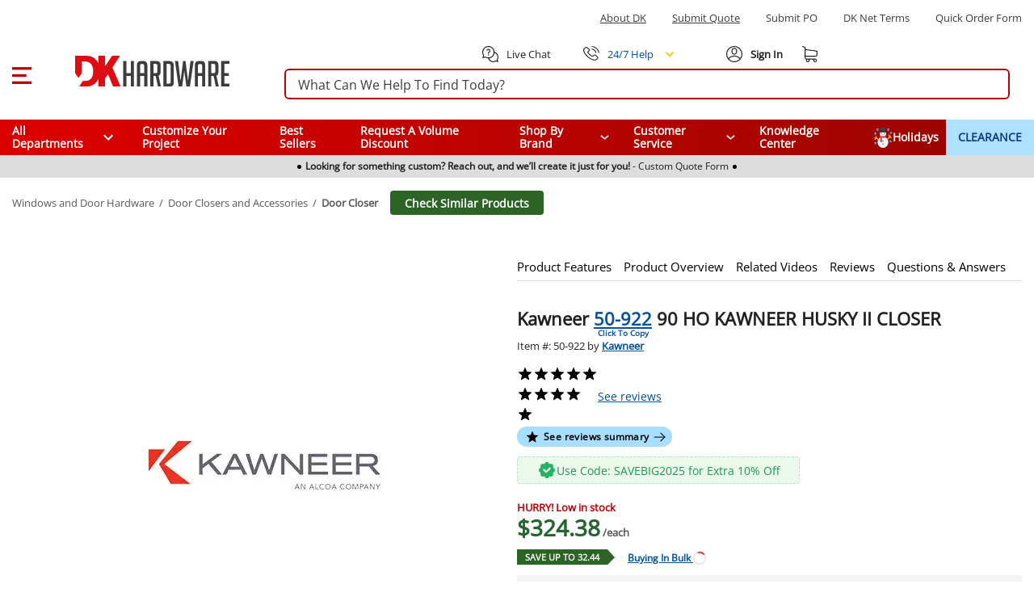

--- FILE ---
content_type: text/javascript; charset=utf-8
request_url: https://www.dkhardware.com/product/_nuxt/CPPuwuAc.js
body_size: 443
content:
import{p as o}from"./Bu81Lx0B.js";import{a as t}from"./BuBuOHH6.js";const r=o([t("path",{d:"M7.41,8.58L12,13.17L16.59,8.58L18,10L12,16L6,10L7.41,8.58Z"})]);export{r as default};


--- FILE ---
content_type: text/javascript; charset=utf-8
request_url: https://www.dkhardware.com/product/_nuxt/CaDa5rdP.js
body_size: 1970
content:
import{d as C,i as s,e as v,o as u,p as L,q as Q,T as U,h as f,C as A,c as b,K as k,a as w,w as S,l as W,Q as D,R as J}from"./BuBuOHH6.js";import{f as V}from"./Du2smHoR.js";import{H as x,X}from"./C8_fcPN1.js";import{e as Y}from"./Bdw9oIIT.js";var $=(e=>(e.Wave="wave",e.Pulse="pulse",e.None="none",e))($||{});const F=["aria-label","aria-live","aria-hidden"],M=C({__name:"Rectangle",props:{rounded:{type:Boolean,default:!1},radius:{default:"4px"},height:{default:"100%"},width:{default:"100%"},color:{default:"rgba(0, 0, 0, 0.12)"},animation:{default:$.Wave},ariaLabel:{default:"Loading..."},ariaLive:{default:"polite"},ariaHidden:{type:Boolean,default:!1}},setup(e){const t=e,h=s(()=>({height:typeof t.height=="number"?`${t.height}px`:t.height,width:typeof t.width=="number"?`${t.width}px`:t.width,backgroundColor:t.color,borderRadius:t.rounded?typeof t.radius=="number"?`${t.radius}px`:t.radius:void 0}));return(a,d)=>(u(),v("div",{class:Q(["skeleton-rect",[`skeleton--${e.animation}`,{"skeleton-rect--rounded":e.rounded}]]),style:L(h.value),role:"status","aria-label":e.ariaLabel,"aria-live":e.ariaLive,"aria-hidden":e.ariaHidden,"aria-busy":!0},null,14,F))}}),q=x(M,[["__scopeId","data-v-23a44f3d"]]),G={params:null,useLoading:!1,loadingTimeout:300,load:null,contain:!1,alt:"",displayLoading:!0,fallback:"",useSkeleton:!1,fetchpriority:"auto"},m="[data-uri]";function B(e){if(e!==void 0){if(typeof e=="number")return`${e}px`;if(typeof e=="string")return e;if(e===!0)return"100%";if(typeof e=="object"&&e!==null)return String(e)}}function N(e){if(typeof e=="string"){const t=Number(e);return Number.isNaN(t)?{value:e}:t}return e}const K={class:"lazy-img-container"},P={key:0,class:"placeholder"},Z=C({__name:"LazyImg",props:U({root:{},params:{},useLoading:{type:Boolean},loadingTimeout:{},load:{type:[Function,String,null]},contain:{type:Boolean},alt:{},height:{type:[Number,String,Object,Boolean]},width:{type:[Number,String,Object,Boolean]},displayLoading:{type:Boolean},fallback:{},useSkeleton:{type:Boolean},skeletonHeight:{type:[Number,String,Object,Boolean]},skeletonWidth:{type:[Number,String,Object,Boolean]},fetchpriority:{},rootMargin:{},threshold:{}},G),emits:["error","loadCompleted","loadStarted"],setup(e,{expose:t,emit:h}){const a=e,d=h,i=f(!1),l=f(""),p=f(!1),r=f(!1);let c=0;const _=s(()=>!l.value&&a.useSkeleton?m:l.value||""),j=s(()=>N(a.height)),z=s(()=>N(a.width)),O=s(()=>{const o=a.skeletonWidth!==void 0?a.skeletonWidth:a.width,n=a.skeletonHeight!==void 0?a.skeletonHeight:a.height,H=B(o),I=B(n);return{width:H||"auto",height:I||"auto",backgroundColor:"#f5f5f5"}});function R(){c++}function y(o){l.value=a.fallback||m,d("error",o),i.value=!1}async function T(){p.value=!0,a.displayLoading&&(i.value=!0),!r.value&&a.loadingTimeout&&window.setTimeout(()=>{r.value=!0},a.loadingTimeout),await g()}function E(){d("loadCompleted"),i.value=!1}async function g(){if(a.load){d("loadStarted");try{if(typeof a.load=="function"){const o=await a.load(a.params);l.value=o}else typeof a.load=="string"&&(l.value=a.load)}catch(o){l.value=a.fallback||m,y(o)}}}return A(()=>a.params,async(o,n)=>{JSON.stringify(o)!==JSON.stringify(n)&&(p.value?await g():(l.value="",i.value=!1,r.value=!1,c++))},{deep:!0}),A(()=>a.load,async(o,n)=>{o!==n&&(p.value?await g():(l.value="",i.value=!1,r.value=!1,c++))}),t({reload:R}),(o,n)=>(u(),v("div",K,[e.useSkeleton&&!l.value?(u(),b(q,{key:0,class:"img-skeleton",style:L(O.value)},null,8,["style"])):k("",!0),w(X,{class:"lazy",root:e.root,"root-margin":e.rootMargin,threshold:e.threshold,onIntersect:T},{default:S(()=>[(u(),b(V,{key:W(c),src:_.value,contain:e.contain,height:j.value,width:z.value,alt:e.alt,fetchpriority:e.fetchpriority,onError:y,onLoad:E},{placeholder:S(()=>[r.value?(u(),v("div",P,[D(w(Y,{"aria-label":"Loading image",color:"#00529e",size:"24px"},null,512),[[J,i.value]])])):k("",!0)]),_:1},8,["src","contain","height","width","alt","fetchpriority"]))]),_:1},8,["root","root-margin","threshold"])]))}}),le=x(Z,[["__scopeId","data-v-ae9f58eb"]]);export{le as e};


--- FILE ---
content_type: text/javascript; charset=utf-8
request_url: https://www.dkhardware.com/product/_nuxt/FHXVawGd.js
body_size: 1828
content:
import{I as A,y as N}from"./C8_fcPN1.js";import{c as b,o as n,a as l,d as S,h as V,i as k,Q as t,l as p,e as u,f as e,w as _,n as B,s as M,q as h,t as o,R as i,O as P,P as E,K as m,g as $}from"./BuBuOHH6.js";import{e as z}from"./CaDa5rdP.js";import{r as D}from"./C9JAbT4j.js";import{useRecentlyViewedStore as I}from"./PFzhzrxV.js";import{I as y}from"./BsZ2Bmxf.js";import"./Du2smHoR.js";import"./Bdw9oIIT.js";function K(r,f){const d=r.size||24,a=r.color||"#000";return n(),b("svg",{xmlns:"http://www.w3.org/2000/svg",viewBox:"0 0 24 24",fill:a,"aria-hidden":"true",role:"img",class:"icon__svg",width:d,height:d,"font-size":`${d}px`},[l("path",{"fill-rule":"evenodd","clip-rule":"evenodd",d:"M12,9A3,3 0 0,0 9,12A3,3 0 0,0 12,15A3,3 0 0,0 15,12A3,3 0 0,0 12,9M12,17A5,5 0 0,1 7,12A5,5 0 0,1 12,7A5,5 0 0,1 17,12A5,5 0 0,1 12,17M12,4.5C7,4.5 2.73,7.61 1,12C2.73,16.39 7,19.5 12,19.5C17,19.5 21.27,16.39 23,12C21.27,7.61 17,4.5 12,4.5Z"})])}const F={class:"rv-sticky"},R=["onKeydown"],T={class:"main-content"},L={class:"rv-content"},q={class:"rv-inner-content"},Q={class:"rv-info-box"},U={class:"rv-pro-img"},W=["href"],Y={key:0,class:"closeout"},Z={class:"rv-pro-info"},j={class:"rvp-title"},G=["href"],H={class:"rvp-sec"},J={class:"rvp-price"},X={class:"pri-val"},ss={key:0,class:"retail-price"},es={class:"discontinued"},os={class:"out-of-stock"},ts={class:"rv-pro-action"},ns=["href"],ls={class:"unitsold-count"},as={class:"sold-count"},cs={class:"sold-img"},is={class:"sold-count"},ws=S({__name:"RecentlyViewed",props:{isMobile:{type:Boolean,default:!1}},setup(r){const f=A,{getProducts:d}=I(),a=V(!1),c=k(()=>d()??[]),g=k(()=>({"no-products":c.value.length===0,"with-products":c.value.length>0}));function w(){c.value.length>0&&(a.value=!a.value)}function O(){a.value=!1}return(rs,v)=>{const C=N;return t((n(),u("div",{class:h(["rv-section",{"rv-open":a.value}])},[e("div",F,[l(C,null,{default:_(()=>[e("button",{class:h(["recent",g.value]),"aria-label":"Open recently viewed",onClick:w,onKeydown:B(M(w,["prevent"]),["enter"])},[l(y,{class:h(["rv-button-icon",g.value])},{default:_(()=>[l(p(K))]),_:1},8,["class"]),t(e("div",{class:"recent-count"},o(c.value.length),513),[[i,c.value.length>0]])],42,R)]),_:1})]),e("div",T,[v[1]||(v[1]=e("div",{class:"recent-header"},[e("p",null,"RECENTLY VIEWED")],-1)),l(C,null,{default:_(()=>[e("div",L,[e("div",q,[(n(!0),u(P,null,E(c.value,(s,x)=>(n(),u("div",{key:x,class:"rv-pro-list"},[e("div",Q,[e("div",U,[e("a",{class:"rvp-link",href:s.link},[s.closeout?(n(),u("div",Y,[...v[0]||(v[0]=[e("span",null,"SALE",-1)])])):m("",!0),(n(),b(p(z),{key:s.imageSrc,class:"product-image",contain:!0,width:r.isMobile?69:79,height:r.isMobile?69:79,load:s.imageSrc,alt:`${s.brandName} ${s.manufacturerCode} ${s.shortName}`},null,8,["width","height","load","alt"]))],8,W)]),e("div",Z,[e("div",j,[e("a",{class:"rvp-link",href:s.link},o(s.brandName)+" "+o(s.manufacturerCode)+" "+o(s.shortName),9,G)]),e("div",H,[e("div",J,[e("span",X,[t(e("p",{class:h(["price",{sale:s.closeout}])},[$(o(s.price)+" ",1),s.closeout&&s.retailPrice&&s.retailPrice!=="$0.00"?(n(),u("strong",ss,o(s.retailPrice),1)):m("",!0),t(e("span",{class:"pri-text"}," /"+o(s.soldBy),513),[[i,s.visible]])],2),[[i,s.visible&&s.presentFinal]]),t(e("p",es," Item Discontinued! ",512),[[i,s.visible&&!s.presentFinal&&s.forceDiscontinued]]),t(e("p",os,"OUT OF STOCK",512),[[i,!s.visible]])])])]),e("div",ts,[e("a",{class:"rvp-link",href:s.link},"View Product",8,ns)])])]),t(e("div",ls,[e("div",as,[e("span",cs,[l(y,null,{default:_(()=>[l(p(D),{size:18,color:"#fff"})]),_:1})]),e("span",is,o(s.completedCustomerOrdersCount)+" people bought this in last 30 days!",1)])],512),[[i,s.completedCustomerOrdersCount>0]])]))),128))])])]),_:1})])],2)),[[p(f),O]])}}});export{ws as default};


--- FILE ---
content_type: text/javascript; charset=utf-8
request_url: https://www.dkhardware.com/product/_nuxt/C8_fcPN1.js
body_size: 53495
content:
const __vite__mapDeps=(i,m=__vite__mapDeps,d=(m.f||(m.f=["./CIPZE0nE.js","./BuBuOHH6.js","./Cc4UparB.css","./DaYlKm02.js","./Cpj98o6Y.js","./BQ1TQ7no.js","./VLUkRltA.js","./jI5aWUML.js","./Bu81Lx0B.js","./2PM7_UJn.js","./E2ZPuUQc.js","./UBTnXNbQ.js","./DkUCwICS.js","./DIsdI08_.js","./MiZpq_lx.js","./7W-CThvO.js","./NK6svrkt.js","./CPPuwuAc.js","./DPCePC_D.js","./98W_qf3s.js","./DhlgV3Vr.js","./CUINfSsR.js","./D-ns_f1r.js","./DLlO04H0.js","./BFHVm3Gb.js","./CZTHSPTd.js","./DL-DOnyY.js","./CoFrg13e.js","./BAUDjIC5.js","./BhCU8uzS.js","./M2qeClpV.js","./Bi8s9d7o.js","./DH8w_4Sj.js","./BOV38CDg.js","./msCfDkZ9.js","./CAfPH4oN.js","./C1pDK9n0.js","./CD7LRlWC.js","./Cg7N1tCR.js","./CzrYRsBV.js","./DxEpYCxc.js","./BYmtpV2z.js","./C30o7b4N.js","./DLIKBnvY.js","./5VWGgSV5.js","./BvB-xttd.js","./FdDA90Nz.js","./y2MyJniW.js","./rrP_Z1zA.js","./CthwEGnn.js","./Dp79hBHx.js","./DEBLqO_U.js","./DtRvp6p9.js","./InfeeKvS.js","./B87Qq_Rt.js","./DCWwg43l.js","./CPvwb9GE.js","./DOfPQdUB.js","./CEXWeUDV.js","./C2YPgsrf.js","./BnSxvUsJ.js","./B9tLbr7c.js","./kxe79imm.js","./BOx6Asd_.js","./XDZ8xNo8.js","./XV04ihwg.js","./UAVgOvxE.js","./B8gp1Hrk.js","./C1ffkKml.js","./DFYixeQV.js","./BKz7qZac.js","./5cKk4JAt.js","./CNJo6KDA.js","./Dmt-AtW_.js","./SviT5ESf.js","./CfJahvcu.js","./DSBfvVRB.js","./Cd-1lu0_.js","./BZgQc5fy.js","./D0JW_FVm.js","./Cz0Cz50N.js","./ZgdTB9vh.js","./BUGtDibe.js","./B0R9V6Z4.js","./CYyr69s5.js","./Bdw9oIIT.js","./DGZidpSw.css","./6jfNaoBH.css","./Beh1SgsH.css","./DcmC6WUL.js","./C_dWb82D.css","./FhQGeF0t.js","./B5wQ9fcn.css","./Cxbv9EGM.js","./C698DG5F.css","./DTTOhXdD.js","./BIiAlGEw.js","./BsZ2Bmxf.js","./C9GQ81DK.css","./CLwA1Gn6.js","./oLsaZvwS.css","./9IgVcuXc.css","./FHXVawGd.js","./CaDa5rdP.js","./Du2smHoR.js","./C4vVIRRH.css","./CBL6IY8B.css","./C9JAbT4j.js","./PFzhzrxV.js","./1xKlFM_n.css","./Bs0dRN-p.js","./DZ0jXBTQ.js","./f0YlrX44.css","./D0rJY4L1.css","./CgjT_j1X.js","./CxVyHz1C.js","./Cevkf85-.js","./By-t6ffN.js","./BrCximX0.css","./DlShq0sW.css","./CE5LFpl-.js","./BR06_P0p.css","./3Wamg8sU.js","./EekEQxjM.css","./B3lzQemZ.js","./BbaYojNC.js","./DgfhN2l4.css","./BE6SxN9g.js","./cWr_maI1.css","./knBLy74O.css","./BH07-6N8.js","./BnFHV3wG.js","./C4hjFUGw.js","./C5kXeUOf.js","./3nZXtjbS.css","./BzsaM3Af.js","./DN8_NUng.css","./DTEmpGDl.js","./CiNq1J4R.css","./DRy5V1FB.js","./BUIUmwE6.css","./Bnlh2KAL.css","./kj3JsbMH.js","./Cy6N5Ljy.js","./B8Y1kgHU.js","./d5D2KJuF.css","./D388Eow_.js","./CHNlOwuT.js","./C2Rbth-d.js","./DVvaJI8j.css","./Ce_AYB-5.js","./DbFRxMK7.js","./Bd8ryne3.css","./B-K3fJU7.js","./BFG9a5e0.css","./93VcsoaH.js","./BBeqwbrp.js","./DfkHNVYC.js","./DfcaESdI.css","./DvEsIj-K.css","./CXmqfdI6.js","./Cf6rTxaZ.js","./7UuQ72wq.js","./BFwIQNva.js","./p_cXU1e_.js","./9R6eKlwa.css","./DP5A0RxR.css","./CZfOAq-C.js","./CeIR75PW.js","./BVDqjU8j.css","./hwgn2d2a.css","./CLd1Nc-d.js","./ChVsybdp.js","./DK3Pbp9y.css","./C1rgaRVd.js","./CxsUmJT4.css"])))=>i.map(i=>d[i]);
import{a8 as nt,E as xe,a9 as Tn,a5 as We,aa as ft,A as pt,F as Q,a6 as Le,$ as An,a2 as sr,D as Me,h as P,ab as ar,x as ir,ac as Js,ad as Gs,v as Oe,i as H,d as G,I as Qs,y as Rt,C as ne,ae as Zs,J as ge,j as Ee,W as _t,af as cr,G as he,ag as Xs,e as L,B as lr,M as Pn,l as v,ah as ur,H as dr,ai as Ys,a as T,N as U,aj as eo,o as w,Q as ze,r as Ie,K as x,p as Vt,q as ce,f as y,O as Rn,P as ea,c as V,T as ta,X as na,Z as me,V as oa,ak as ra,S as sa,w as B,R as aa,m as to,b as fr,Y as ia,_ as ca,g as Zt,n as vt,s as no,L as la,a7 as oo,al as ua,am as da,an as fa,ao as pa,ap as ha,aq as ma}from"./BuBuOHH6.js";(function(){const t=document.createElement("link").relList;if(t&&t.supports&&t.supports("modulepreload"))return;for(const r of document.querySelectorAll('link[rel="modulepreload"]'))o(r);new MutationObserver(r=>{for(const s of r)if(s.type==="childList")for(const a of s.addedNodes)a.tagName==="LINK"&&a.rel==="modulepreload"&&o(a)}).observe(document,{childList:!0,subtree:!0});function n(r){const s={};return r.integrity&&(s.integrity=r.integrity),r.referrerPolicy&&(s.referrerPolicy=r.referrerPolicy),r.crossOrigin==="use-credentials"?s.credentials="include":r.crossOrigin==="anonymous"?s.credentials="omit":s.credentials="same-origin",s}function o(r){if(r.ep)return;r.ep=!0;const s=n(r);fetch(r.href,s)}})();const ga=/"(?:_|\\u0{2}5[Ff]){2}(?:p|\\u0{2}70)(?:r|\\u0{2}72)(?:o|\\u0{2}6[Ff])(?:t|\\u0{2}74)(?:o|\\u0{2}6[Ff])(?:_|\\u0{2}5[Ff]){2}"\s*:/,ya=/"(?:c|\\u0063)(?:o|\\u006[Ff])(?:n|\\u006[Ee])(?:s|\\u0073)(?:t|\\u0074)(?:r|\\u0072)(?:u|\\u0075)(?:c|\\u0063)(?:t|\\u0074)(?:o|\\u006[Ff])(?:r|\\u0072)"\s*:/,_a=/^\s*["[{]|^\s*-?\d{1,16}(\.\d{1,17})?([Ee][+-]?\d+)?\s*$/;function va(e,t){if(e==="__proto__"||e==="constructor"&&t&&typeof t=="object"&&"prototype"in t){ba(e);return}return t}function ba(e){console.warn(`[destr] Dropping "${e}" key to prevent prototype pollution.`)}function ct(e,t={}){if(typeof e!="string")return e;if(e[0]==='"'&&e[e.length-1]==='"'&&e.indexOf("\\")===-1)return e.slice(1,-1);const n=e.trim();if(n.length<=9)switch(n.toLowerCase()){case"true":return!0;case"false":return!1;case"undefined":return;case"null":return null;case"nan":return Number.NaN;case"infinity":return Number.POSITIVE_INFINITY;case"-infinity":return Number.NEGATIVE_INFINITY}if(!_a.test(e)){if(t.strict)throw new SyntaxError("[destr] Invalid JSON");return e}try{if(ga.test(e)||ya.test(e)){if(t.strict)throw new Error("[destr] Possible prototype pollution");return JSON.parse(e,va)}return JSON.parse(e)}catch(o){if(t.strict)throw o;return e}}const wa=/#/g,ka=/&/g,Ca=/\//g,Sa=/=/g,$n=/\+/g,Ea=/%5e/gi,Ia=/%60/gi,Ta=/%7c/gi,Aa=/%20/gi;function Pa(e){return encodeURI(""+e).replace(Ta,"|")}function an(e){return Pa(typeof e=="string"?e:JSON.stringify(e)).replace($n,"%2B").replace(Aa,"+").replace(wa,"%23").replace(ka,"%26").replace(Ia,"`").replace(Ea,"^").replace(Ca,"%2F")}function Xt(e){return an(e).replace(Sa,"%3D")}function $t(e=""){try{return decodeURIComponent(""+e)}catch{return""+e}}function Ra(e){return $t(e.replace($n," "))}function $a(e){return $t(e.replace($n," "))}function On(e=""){const t=Object.create(null);e[0]==="?"&&(e=e.slice(1));for(const n of e.split("&")){const o=n.match(/([^=]+)=?(.*)/)||[];if(o.length<2)continue;const r=Ra(o[1]);if(r==="__proto__"||r==="constructor")continue;const s=$a(o[2]||"");t[r]===void 0?t[r]=s:Array.isArray(t[r])?t[r].push(s):t[r]=[t[r],s]}return t}function Oa(e,t){return(typeof t=="number"||typeof t=="boolean")&&(t=String(t)),t?Array.isArray(t)?t.map(n=>`${Xt(e)}=${an(n)}`).join("&"):`${Xt(e)}=${an(t)}`:Xt(e)}function pr(e){return Object.keys(e).filter(t=>e[t]!==void 0).map(t=>Oa(t,e[t])).filter(Boolean).join("&")}const La=/^[\s\w\0+.-]{2,}:([/\\]{1,2})/,Da=/^[\s\w\0+.-]{2,}:([/\\]{2})?/,xa=/^([/\\]\s*){2,}[^/\\]/,Ma=/^[\s\0]*(blob|data|javascript|vbscript):$/i,Na=/\/$|\/\?|\/#/,Va=/^\.?\//;function Fe(e,t={}){return typeof t=="boolean"&&(t={acceptRelative:t}),t.strict?La.test(e):Da.test(e)||(t.acceptRelative?xa.test(e):!1)}function Ua(e){return!!e&&Ma.test(e)}function cn(e="",t){return t?Na.test(e):e.endsWith("/")}function Ln(e="",t){if(!t)return(cn(e)?e.slice(0,-1):e)||"/";if(!cn(e,!0))return e||"/";let n=e,o="";const r=e.indexOf("#");r!==-1&&(n=e.slice(0,r),o=e.slice(r));const[s,...a]=n.split("?");return((s.endsWith("/")?s.slice(0,-1):s)||"/")+(a.length>0?`?${a.join("?")}`:"")+o}function ln(e="",t){if(!t)return e.endsWith("/")?e:e+"/";if(cn(e,!0))return e||"/";let n=e,o="";const r=e.indexOf("#");if(r!==-1&&(n=e.slice(0,r),o=e.slice(r),!n))return o;const[s,...a]=n.split("?");return s+"/"+(a.length>0?`?${a.join("?")}`:"")+o}function ja(e=""){return e.startsWith("/")}function ro(e=""){return ja(e)?e:"/"+e}function Ha(e,t){if(mr(t)||Fe(e))return e;const n=Ln(t);return e.startsWith(n)?e:qe(n,e)}function Ba(e,t){if(mr(t))return e;const n=Ln(t);if(!e.startsWith(n))return e;const o=e.slice(n.length);return o[0]==="/"?o:"/"+o}function hr(e,t){const n=_r(e),o={...On(n.search),...t};return n.search=pr(o),vr(n)}function mr(e){return!e||e==="/"}function za(e){return e&&e!=="/"}function qe(e,...t){let n=e||"";for(const o of t.filter(r=>za(r)))if(n){const r=o.replace(Va,"");n=ln(n)+r}else n=o;return n}function gr(...e){const t=/\/(?!\/)/,n=e.filter(Boolean),o=[];let r=0;for(const a of n)if(!(!a||a==="/")){for(const[i,c]of a.split(t).entries())if(!(!c||c===".")){if(c===".."){if(o.length===1&&Fe(o[0]))continue;o.pop(),r--;continue}if(i===1&&o[o.length-1]?.endsWith(":/")){o[o.length-1]+="/"+c;continue}o.push(c),r++}}let s=o.join("/");return r>=0?n[0]?.startsWith("/")&&!s.startsWith("/")?s="/"+s:n[0]?.startsWith("./")&&!s.startsWith("./")&&(s="./"+s):s="../".repeat(-1*r)+s,n[n.length-1]?.endsWith("/")&&!s.endsWith("/")&&(s+="/"),s}function Wa(e,t,n={}){return n.trailingSlash||(e=ln(e),t=ln(t)),n.leadingSlash||(e=ro(e),t=ro(t)),n.encoding||(e=$t(e),t=$t(t)),e===t}const yr=Symbol.for("ufo:protocolRelative");function _r(e="",t){const n=e.match(/^[\s\0]*(blob:|data:|javascript:|vbscript:)(.*)/i);if(n){const[,p,f=""]=n;return{protocol:p.toLowerCase(),pathname:f,href:p+f,auth:"",host:"",search:"",hash:""}}if(!Fe(e,{acceptRelative:!0}))return so(e);const[,o="",r,s=""]=e.replace(/\\/g,"/").match(/^[\s\0]*([\w+.-]{2,}:)?\/\/([^/@]+@)?(.*)/)||[];let[,a="",i=""]=s.match(/([^#/?]*)(.*)?/)||[];o==="file:"&&(i=i.replace(/\/(?=[A-Za-z]:)/,""));const{pathname:c,search:u,hash:l}=so(i);return{protocol:o.toLowerCase(),auth:r?r.slice(0,Math.max(0,r.length-1)):"",host:a,pathname:c,search:u,hash:l,[yr]:!o}}function so(e=""){const[t="",n="",o=""]=(e.match(/([^#?]*)(\?[^#]*)?(#.*)?/)||[]).splice(1);return{pathname:t,search:n,hash:o}}function vr(e){const t=e.pathname||"",n=e.search?(e.search.startsWith("?")?"":"?")+e.search:"",o=e.hash||"",r=e.auth?e.auth+"@":"",s=e.host||"";return(e.protocol||e[yr]?(e.protocol||"")+"//":"")+r+s+t+n+o}class Fa extends Error{constructor(t,n){super(t,n),this.name="FetchError",n?.cause&&!this.cause&&(this.cause=n.cause)}}function qa(e){const t=e.error?.message||e.error?.toString()||"",n=e.request?.method||e.options?.method||"GET",o=e.request?.url||String(e.request)||"/",r=`[${n}] ${JSON.stringify(o)}`,s=e.response?`${e.response.status} ${e.response.statusText}`:"<no response>",a=`${r}: ${s}${t?` ${t}`:""}`,i=new Fa(a,e.error?{cause:e.error}:void 0);for(const c of["request","options","response"])Object.defineProperty(i,c,{get(){return e[c]}});for(const[c,u]of[["data","_data"],["status","status"],["statusCode","status"],["statusText","statusText"],["statusMessage","statusText"]])Object.defineProperty(i,c,{get(){return e.response&&e.response[u]}});return i}const Ka=new Set(Object.freeze(["PATCH","POST","PUT","DELETE"]));function ao(e="GET"){return Ka.has(e.toUpperCase())}function Ja(e){if(e===void 0)return!1;const t=typeof e;return t==="string"||t==="number"||t==="boolean"||t===null?!0:t!=="object"?!1:Array.isArray(e)?!0:e.buffer?!1:e.constructor&&e.constructor.name==="Object"||typeof e.toJSON=="function"}const Ga=new Set(["image/svg","application/xml","application/xhtml","application/html"]),Qa=/^application\/(?:[\w!#$%&*.^`~-]*\+)?json(;.+)?$/i;function Za(e=""){if(!e)return"json";const t=e.split(";").shift()||"";return Qa.test(t)?"json":Ga.has(t)||t.startsWith("text/")?"text":"blob"}function Xa(e,t,n=globalThis.Headers){const o={...t,...e};if(t?.params&&e?.params&&(o.params={...t?.params,...e?.params}),t?.query&&e?.query&&(o.query={...t?.query,...e?.query}),t?.headers&&e?.headers){o.headers=new n(t?.headers||{});for(const[r,s]of new n(e?.headers||{}))o.headers.set(r,s)}return o}const Ya=new Set([408,409,425,429,500,502,503,504]),ei=new Set([101,204,205,304]);function br(e={}){const{fetch:t=globalThis.fetch,Headers:n=globalThis.Headers,AbortController:o=globalThis.AbortController}=e;async function r(i){const c=i.error&&i.error.name==="AbortError"&&!i.options.timeout||!1;if(i.options.retry!==!1&&!c){let l;typeof i.options.retry=="number"?l=i.options.retry:l=ao(i.options.method)?0:1;const p=i.response&&i.response.status||500;if(l>0&&(Array.isArray(i.options.retryStatusCodes)?i.options.retryStatusCodes.includes(p):Ya.has(p))){const f=i.options.retryDelay||0;return f>0&&await new Promise(d=>setTimeout(d,f)),s(i.request,{...i.options,retry:l-1,timeout:i.options.timeout})}}const u=qa(i);throw Error.captureStackTrace&&Error.captureStackTrace(u,s),u}const s=async function(c,u={}){const l={request:c,options:Xa(u,e.defaults,n),response:void 0,error:void 0};if(l.options.method=l.options.method?.toUpperCase(),l.options.onRequest&&await l.options.onRequest(l),typeof l.request=="string"&&(l.options.baseURL&&(l.request=Ha(l.request,l.options.baseURL)),(l.options.query||l.options.params)&&(l.request=hr(l.request,{...l.options.params,...l.options.query}))),l.options.body&&ao(l.options.method)&&(Ja(l.options.body)?(l.options.body=typeof l.options.body=="string"?l.options.body:JSON.stringify(l.options.body),l.options.headers=new n(l.options.headers||{}),l.options.headers.has("content-type")||l.options.headers.set("content-type","application/json"),l.options.headers.has("accept")||l.options.headers.set("accept","application/json")):("pipeTo"in l.options.body&&typeof l.options.body.pipeTo=="function"||typeof l.options.body.pipe=="function")&&("duplex"in l.options||(l.options.duplex="half"))),!l.options.signal&&l.options.timeout){const f=new o;setTimeout(()=>f.abort(),l.options.timeout),l.options.signal=f.signal}try{l.response=await t(l.request,l.options)}catch(f){return l.error=f,l.options.onRequestError&&await l.options.onRequestError(l),await r(l)}if(l.response.body&&!ei.has(l.response.status)&&l.options.method!=="HEAD"){const f=(l.options.parseResponse?"json":l.options.responseType)||Za(l.response.headers.get("content-type")||"");switch(f){case"json":{const d=await l.response.text(),h=l.options.parseResponse||ct;l.response._data=h(d);break}case"stream":{l.response._data=l.response.body;break}default:l.response._data=await l.response[f]()}}return l.options.onResponse&&await l.options.onResponse(l),!l.options.ignoreResponseError&&l.response.status>=400&&l.response.status<600?(l.options.onResponseError&&await l.options.onResponseError(l),await r(l)):l.response},a=async function(c,u){return(await s(c,u))._data};return a.raw=s,a.native=(...i)=>t(...i),a.create=(i={})=>br({...e,defaults:{...e.defaults,...i}}),a}const Dn=(function(){if(typeof globalThis<"u")return globalThis;if(typeof self<"u")return self;if(typeof window<"u")return window;if(typeof global<"u")return global;throw new Error("unable to locate global object")})(),ti=Dn.fetch||(()=>Promise.reject(new Error("[ofetch] global.fetch is not supported!"))),ni=Dn.Headers,oi=Dn.AbortController,ri=br({fetch:ti,Headers:ni,AbortController:oi}),si=ri,ai=()=>window?.__NUXT__?.config||window?.useNuxtApp?.().payload?.config,xn=()=>ai().app,ii=()=>xn().baseURL,ci=()=>xn().buildAssetsDir,Mn=(...e)=>gr(wr(),ci(),...e),wr=(...e)=>{const t=xn(),n=t.cdnURL||t.baseURL;return e.length?gr(n,...e):n};globalThis.__buildAssetsURL=Mn,globalThis.__publicAssetsURL=wr;globalThis.$fetch||(globalThis.$fetch=si.create({baseURL:ii()}));"global"in globalThis||(globalThis.global=globalThis);function un(e,t={},n){for(const o in e){const r=e[o],s=n?`${n}:${o}`:o;typeof r=="object"&&r!==null?un(r,t,s):typeof r=="function"&&(t[s]=r)}return t}const li={run:e=>e()},ui=()=>li,kr=typeof console.createTask<"u"?console.createTask:ui;function di(e,t){const n=t.shift(),o=kr(n);return e.reduce((r,s)=>r.then(()=>o.run(()=>s(...t))),Promise.resolve())}function fi(e,t){const n=t.shift(),o=kr(n);return Promise.all(e.map(r=>o.run(()=>r(...t))))}function Yt(e,t){for(const n of[...e])n(t)}class pi{constructor(){this._hooks={},this._before=void 0,this._after=void 0,this._deprecatedMessages=void 0,this._deprecatedHooks={},this.hook=this.hook.bind(this),this.callHook=this.callHook.bind(this),this.callHookWith=this.callHookWith.bind(this)}hook(t,n,o={}){if(!t||typeof n!="function")return()=>{};const r=t;let s;for(;this._deprecatedHooks[t];)s=this._deprecatedHooks[t],t=s.to;if(s&&!o.allowDeprecated){let a=s.message;a||(a=`${r} hook has been deprecated`+(s.to?`, please use ${s.to}`:"")),this._deprecatedMessages||(this._deprecatedMessages=new Set),this._deprecatedMessages.has(a)||(console.warn(a),this._deprecatedMessages.add(a))}if(!n.name)try{Object.defineProperty(n,"name",{get:()=>"_"+t.replace(/\W+/g,"_")+"_hook_cb",configurable:!0})}catch{}return this._hooks[t]=this._hooks[t]||[],this._hooks[t].push(n),()=>{n&&(this.removeHook(t,n),n=void 0)}}hookOnce(t,n){let o,r=(...s)=>(typeof o=="function"&&o(),o=void 0,r=void 0,n(...s));return o=this.hook(t,r),o}removeHook(t,n){if(this._hooks[t]){const o=this._hooks[t].indexOf(n);o!==-1&&this._hooks[t].splice(o,1),this._hooks[t].length===0&&delete this._hooks[t]}}deprecateHook(t,n){this._deprecatedHooks[t]=typeof n=="string"?{to:n}:n;const o=this._hooks[t]||[];delete this._hooks[t];for(const r of o)this.hook(t,r)}deprecateHooks(t){Object.assign(this._deprecatedHooks,t);for(const n in t)this.deprecateHook(n,t[n])}addHooks(t){const n=un(t),o=Object.keys(n).map(r=>this.hook(r,n[r]));return()=>{for(const r of o.splice(0,o.length))r()}}removeHooks(t){const n=un(t);for(const o in n)this.removeHook(o,n[o])}removeAllHooks(){for(const t in this._hooks)delete this._hooks[t]}callHook(t,...n){return n.unshift(t),this.callHookWith(di,t,...n)}callHookParallel(t,...n){return n.unshift(t),this.callHookWith(fi,t,...n)}callHookWith(t,n,...o){const r=this._before||this._after?{name:n,args:o,context:{}}:void 0;this._before&&Yt(this._before,r);const s=t(n in this._hooks?[...this._hooks[n]]:[],o);return s instanceof Promise?s.finally(()=>{this._after&&r&&Yt(this._after,r)}):(this._after&&r&&Yt(this._after,r),s)}beforeEach(t){return this._before=this._before||[],this._before.push(t),()=>{if(this._before!==void 0){const n=this._before.indexOf(t);n!==-1&&this._before.splice(n,1)}}}afterEach(t){return this._after=this._after||[],this._after.push(t),()=>{if(this._after!==void 0){const n=this._after.indexOf(t);n!==-1&&this._after.splice(n,1)}}}}function Cr(){return new pi}function hi(e={}){let t,n=!1;const o=a=>{if(t&&t!==a)throw new Error("Context conflict")};let r;if(e.asyncContext){const a=e.AsyncLocalStorage||globalThis.AsyncLocalStorage;a?r=new a:console.warn("[unctx] `AsyncLocalStorage` is not provided.")}const s=()=>{if(r){const a=r.getStore();if(a!==void 0)return a}return t};return{use:()=>{const a=s();if(a===void 0)throw new Error("Context is not available");return a},tryUse:()=>s(),set:(a,i)=>{i||o(a),t=a,n=!0},unset:()=>{t=void 0,n=!1},call:(a,i)=>{o(a),t=a;try{return r?r.run(a,i):i()}finally{n||(t=void 0)}},async callAsync(a,i){t=a;const c=()=>{t=a},u=()=>t===a?c:void 0;dn.add(u);try{const l=r?r.run(a,i):i();return n||(t=void 0),await l}finally{dn.delete(u)}}}}function mi(e={}){const t={};return{get(n,o={}){return t[n]||(t[n]=hi({...e,...o})),t[n]}}}const Ot=typeof globalThis<"u"?globalThis:typeof self<"u"?self:typeof global<"u"?global:typeof window<"u"?window:{},io="__unctx__",gi=Ot[io]||(Ot[io]=mi()),yi=(e,t={})=>gi.get(e,t),co="__unctx_async_handlers__",dn=Ot[co]||(Ot[co]=new Set);function Nn(e){const t=[];for(const r of dn){const s=r();s&&t.push(s)}const n=()=>{for(const r of t)r()};let o=e();return o&&typeof o=="object"&&"catch"in o&&(o=o.catch(r=>{throw n(),r})),[o,n]}const lo={id:"__nuxt-loader"},Cf={componentName:"NuxtLink",prefetch:!0,prefetchOn:{visibility:!0}},_i={deep:!1},Sf={},vi="#__nuxt",Sr="nuxt-app",uo=36e5,bi="vite:preloadError";function Er(e=Sr){return yi(e,{asyncContext:!1})}const Ir="__nuxt_plugin";function wi(e){let t=0;const n={_id:e.id||Sr||"nuxt-app",_scope:Tn(),provide:void 0,versions:{get nuxt(){return"4.0.3"},get vue(){return n.vueApp.version}},payload:nt({...e.ssrContext?.payload||{},data:nt({}),state:xe({}),once:new Set,_errors:nt({})}),static:{data:{}},runWithContext(r){return n._scope.active&&!We()?n._scope.run(()=>Ne(n,r)):Ne(n,r)},isHydrating:!0,deferHydration(){if(!n.isHydrating)return()=>{};t++;let r=!1;return()=>{if(!r&&(r=!0,t--,t===0))return n.isHydrating=!1,n.callHook("app:suspense:resolve")}},_asyncDataPromises:{},_asyncData:nt({}),_payloadRevivers:{},...e};{const r=window.__NUXT__;if(r)for(const s in r)switch(s){case"data":case"state":case"_errors":Object.assign(n.payload[s],r[s]);break;default:n.payload[s]=r[s]}}n.hooks=Cr(),n.hook=n.hooks.hook,n.callHook=n.hooks.callHook,n.provide=(r,s)=>{const a="$"+r;bt(n,a,s),bt(n.vueApp.config.globalProperties,a,s)},bt(n.vueApp,"$nuxt",n),bt(n.vueApp.config.globalProperties,"$nuxt",n);{window.addEventListener(bi,s=>{n.callHook("app:chunkError",{error:s.payload}),s.payload.message.includes("Unable to preload CSS")&&s.preventDefault()}),window.useNuxtApp||=D;const r=n.hook("app:error",(...s)=>{console.error("[nuxt] error caught during app initialization",...s)});n.hook("app:mounted",r)}const o=n.payload.config;return n.provide("config",o),n}function ki(e,t){t.hooks&&e.hooks.addHooks(t.hooks)}async function Ci(e,t){if(typeof t=="function"){const{provide:n}=await e.runWithContext(()=>t(e))||{};if(n&&typeof n=="object")for(const o in n)e.provide(o,n[o])}}async function Si(e,t){const n=new Set,o=[],r=[];let s,a=0;async function i(c){const u=c.dependsOn?.filter(l=>t.some(p=>p._name===l)&&!n.has(l))??[];if(u.length>0)o.push([new Set(u),c]);else{const l=Ci(e,c).then(async()=>{c._name&&(n.add(c._name),await Promise.all(o.map(async([p,f])=>{p.has(c._name)&&(p.delete(c._name),p.size===0&&(a++,await i(f)))})))}).catch(p=>{if(!c.parallel&&!e.payload.error)throw p;s||=p});c.parallel?r.push(l):await l}}for(const c of t)ki(e,c);for(const c of t)await i(c);if(await Promise.all(r),a)for(let c=0;c<a;c++)await Promise.all(r);if(s)throw e.payload.error||s}function K(e){if(typeof e=="function")return e;const t=e._name||e.name;return delete e.name,Object.assign(e.setup||(()=>{}),e,{[Ir]:!0,_name:t})}const Ef=K;function If(e){return typeof e=="function"&&Ir in e}function Ne(e,t,n){const o=()=>n?t(...n):t();return Er(e._id).set(e),e.vueApp.runWithContext(o)}function Ei(e){let t;return ft()&&(t=pt()?.appContext.app.$nuxt),t||=Er(e).tryUse(),t||null}function D(e){const t=Ei(e);if(!t)throw new Error("[nuxt] instance unavailable");return t}function Y(e){return D().$config}function bt(e,t,n){Object.defineProperty(e,t,{get:()=>n})}function Tf(e){return e}function Ii(e,t){return{ctx:{table:e},matchAll:n=>Ar(n,e)}}function Tr(e){const t={};for(const n in e)t[n]=n==="dynamic"?new Map(Object.entries(e[n]).map(([o,r])=>[o,Tr(r)])):new Map(Object.entries(e[n]));return t}function Ti(e){return Ii(Tr(e))}function Ar(e,t,n){e.endsWith("/")&&(e=e.slice(0,-1)||"/");const o=[];for(const[s,a]of fo(t.wildcard))(e===s||e.startsWith(s+"/"))&&o.push(a);for(const[s,a]of fo(t.dynamic))if(e.startsWith(s+"/")){const i="/"+e.slice(s.length).split("/").splice(2).join("/");o.push(...Ar(i,a))}const r=t.static.get(e);return r&&o.push(r),o.filter(Boolean)}function fo(e){return[...e.entries()].sort((t,n)=>t[0].length-n[0].length)}function en(e){if(e===null||typeof e!="object")return!1;const t=Object.getPrototypeOf(e);return t!==null&&t!==Object.prototype&&Object.getPrototypeOf(t)!==null||Symbol.iterator in e?!1:Symbol.toStringTag in e?Object.prototype.toString.call(e)==="[object Module]":!0}function fn(e,t,n=".",o){if(!en(t))return fn(e,{},n,o);const r=Object.assign({},t);for(const s in e){if(s==="__proto__"||s==="constructor")continue;const a=e[s];a!=null&&(o&&o(r,s,a,n)||(Array.isArray(a)&&Array.isArray(r[s])?r[s]=[...a,...r[s]]:en(a)&&en(r[s])?r[s]=fn(a,r[s],(n?`${n}.`:"")+s.toString(),o):r[s]=a))}return r}function Pr(e){return(...t)=>t.reduce((n,o)=>fn(n,o,"",e),{})}const Ai=Pr(),Af=Pr((e,t,n)=>{if(e[t]!==void 0&&typeof n=="function")return e[t]=n(e[t]),!0});function Pi(e,t){try{return t in e}catch{return!1}}class po extends Error{static __h3_error__=!0;statusCode=500;fatal=!1;unhandled=!1;statusMessage;data;cause;constructor(t,n={}){super(t,n),n.cause&&!this.cause&&(this.cause=n.cause)}toJSON(){const t={message:this.message,statusCode:pn(this.statusCode,500)};return this.statusMessage&&(t.statusMessage=Rr(this.statusMessage)),this.data!==void 0&&(t.data=this.data),t}}function Ri(e){if(typeof e=="string")return new po(e);if($i(e))return e;const t=new po(e.message??e.statusMessage??"",{cause:e.cause||e});if(Pi(e,"stack"))try{Object.defineProperty(t,"stack",{get(){return e.stack}})}catch{try{t.stack=e.stack}catch{}}if(e.data&&(t.data=e.data),e.statusCode?t.statusCode=pn(e.statusCode,t.statusCode):e.status&&(t.statusCode=pn(e.status,t.statusCode)),e.statusMessage?t.statusMessage=e.statusMessage:e.statusText&&(t.statusMessage=e.statusText),t.statusMessage){const n=t.statusMessage;Rr(t.statusMessage)!==n&&console.warn("[h3] Please prefer using `message` for longer error messages instead of `statusMessage`. In the future, `statusMessage` will be sanitized by default.")}return e.fatal!==void 0&&(t.fatal=e.fatal),e.unhandled!==void 0&&(t.unhandled=e.unhandled),t}function $i(e){return e?.constructor?.__h3_error__===!0}function Oi(e){const t={};for(const n in e.node.req.headers){const o=e.node.req.headers[n];t[n]=Array.isArray(o)?o.filter(Boolean).join(", "):o}return t}function Li(e,t){return Oi(e)[t.toLowerCase()]}const Di=Li,xi=/[^\u0009\u0020-\u007E]/g;function Rr(e=""){return e.replace(xi,"")}function pn(e,t=200){return!e||(typeof e=="string"&&(e=Number.parseInt(e,10)),e<100||e>999)?t:e}const $r=Symbol("route"),ye=()=>D()?.$router,le=()=>ft()?Q($r,D()._route):D()._route,Pf=e=>{const t=ye().beforeEach((n,o,r)=>{if(n!==o)return e(n,o,r)});Le(t)},Rf=e=>{const t=ye().beforeEach(e);Le(t)};function $f(e){return e}const Mi=(e,t,n={})=>{const o=D(),r=n.global||typeof e!="string",s=typeof e!="string"?e:t;if(!s){console.warn("[nuxt] No route middleware passed to `addRouteMiddleware`.",e);return}r?o._middleware.global.push(s):o._middleware.named[e]=s},Or=()=>{try{if(D()._processingMiddleware)return!0}catch{return!1}return!1},ke=(e,t)=>{e||="/";const n=typeof e=="string"?e:"path"in e?Ni(e):ye().resolve(e).href;if(t?.open){const{target:c="_blank",windowFeatures:u={}}=t.open,l=Object.entries(u).filter(([p,f])=>f!==void 0).map(([p,f])=>`${p.toLowerCase()}=${f}`).join(", ");return open(n,c,l),Promise.resolve()}const o=Fe(n,{acceptRelative:!0}),r=t?.external||o;if(r){if(!t?.external)throw new Error("Navigating to an external URL is not allowed by default. Use `navigateTo(url, { external: true })`.");const{protocol:c}=new URL(n,window.location.href);if(c&&Ua(c))throw new Error(`Cannot navigate to a URL with '${c}' protocol.`)}const s=Or();if(!r&&s){if(t?.replace){if(typeof e=="string"){const{pathname:c,search:u,hash:l}=_r(e);return{path:c,...u&&{query:On(u)},...l&&{hash:l},replace:!0}}return{...e,replace:!0}}return e}const a=ye(),i=D();return r?(i._scope.stop(),t?.replace?location.replace(n):location.href=n,s?i.isHydrating?new Promise(()=>{}):!1:Promise.resolve()):t?.replace?a.replace(e):a.push(e)},Of=e=>{if(!e)return!1;throw e=Ke(e),e.fatal&&D().runWithContext(()=>Dr(e)),e},Lf=e=>{const t=D(),n=Or();if(n||t.isHydrating){const o=ye().beforeResolve(r=>{r.meta.layout=e,o()})}n||(le().meta.layout=e)};function Ni(e){return hr(e.path||"",e.query||{})+(e.hash||"")}const Lr="__nuxt_error",Ut=()=>An(D().payload,"error"),Dr=e=>{const t=Ke(e);try{const n=D(),o=Ut();n.hooks.callHook("app:error",t),o.value||=t}catch{throw t}return t},Vi=async(e={})=>{const t=D(),n=Ut();t.callHook("app:error:cleared",e),e.redirect&&await ye().replace(e.redirect),n.value=void 0},Ui=e=>!!e&&typeof e=="object"&&Lr in e,Ke=e=>{const t=Ri(e);return Object.defineProperty(t,Lr,{value:!0,configurable:!1,writable:!1}),t};function ji(e){const t=Bi(e),n=new ArrayBuffer(t.length),o=new DataView(n);for(let r=0;r<n.byteLength;r++)o.setUint8(r,t.charCodeAt(r));return n}const Hi="ABCDEFGHIJKLMNOPQRSTUVWXYZabcdefghijklmnopqrstuvwxyz0123456789+/";function Bi(e){e.length%4===0&&(e=e.replace(/==?$/,""));let t="",n=0,o=0;for(let r=0;r<e.length;r++)n<<=6,n|=Hi.indexOf(e[r]),o+=6,o===24&&(t+=String.fromCharCode((n&16711680)>>16),t+=String.fromCharCode((n&65280)>>8),t+=String.fromCharCode(n&255),n=o=0);return o===12?(n>>=4,t+=String.fromCharCode(n)):o===18&&(n>>=2,t+=String.fromCharCode((n&65280)>>8),t+=String.fromCharCode(n&255)),t}const zi=-1,Wi=-2,Fi=-3,qi=-4,Ki=-5,Ji=-6;function Gi(e,t){return Qi(JSON.parse(e),t)}function Qi(e,t){if(typeof e=="number")return r(e,!0);if(!Array.isArray(e)||e.length===0)throw new Error("Invalid input");const n=e,o=Array(n.length);function r(s,a=!1){if(s===zi)return;if(s===Fi)return NaN;if(s===qi)return 1/0;if(s===Ki)return-1/0;if(s===Ji)return-0;if(a||typeof s!="number")throw new Error("Invalid input");if(s in o)return o[s];const i=n[s];if(!i||typeof i!="object")o[s]=i;else if(Array.isArray(i))if(typeof i[0]=="string"){const c=i[0],u=t?.[c];if(u){let l=i[1];return typeof l!="number"&&(l=n.push(i[1])-1),o[s]=u(r(l))}switch(c){case"Date":o[s]=new Date(i[1]);break;case"Set":const l=new Set;o[s]=l;for(let d=1;d<i.length;d+=1)l.add(r(i[d]));break;case"Map":const p=new Map;o[s]=p;for(let d=1;d<i.length;d+=2)p.set(r(i[d]),r(i[d+1]));break;case"RegExp":o[s]=new RegExp(i[1],i[2]);break;case"Object":o[s]=Object(i[1]);break;case"BigInt":o[s]=BigInt(i[1]);break;case"null":const f=Object.create(null);o[s]=f;for(let d=1;d<i.length;d+=2)f[i[d]]=r(i[d+1]);break;case"Int8Array":case"Uint8Array":case"Uint8ClampedArray":case"Int16Array":case"Uint16Array":case"Int32Array":case"Uint32Array":case"Float32Array":case"Float64Array":case"BigInt64Array":case"BigUint64Array":{const d=globalThis[c],h=new d(r(i[1]));o[s]=i[2]!==void 0?h.subarray(i[2],i[3]):h;break}case"ArrayBuffer":{const d=i[1],h=ji(d);o[s]=h;break}case"Temporal.Duration":case"Temporal.Instant":case"Temporal.PlainDate":case"Temporal.PlainTime":case"Temporal.PlainDateTime":case"Temporal.PlainMonthDay":case"Temporal.PlainYearMonth":case"Temporal.ZonedDateTime":{const d=c.slice(9);o[s]=Temporal[d].from(i[1]);break}case"URL":{const d=new URL(i[1]);o[s]=d;break}case"URLSearchParams":{const d=new URLSearchParams(i[1]);o[s]=d;break}default:throw new Error(`Unknown type ${c}`)}}else{const c=new Array(i.length);o[s]=c;for(let u=0;u<i.length;u+=1){const l=i[u];l!==Wi&&(c[u]=r(l))}}else{const c={};o[s]=c;for(const u in i){if(u==="__proto__")throw new Error("Cannot parse an object with a `__proto__` property");const l=i[u];c[u]=r(l)}}return o[s]}return r(0)}const Zi=new Set(["link","style","script","noscript"]),Xi=new Set(["title","titleTemplate","script","style","noscript"]),ho=new Set(["base","meta","link","style","script","noscript"]),Yi=new Set(["title","base","htmlAttrs","bodyAttrs","meta","link","style","script","noscript"]),ec=new Set(["base","title","titleTemplate","bodyAttrs","htmlAttrs","templateParams"]),tc=new Set(["key","tagPosition","tagPriority","tagDuplicateStrategy","innerHTML","textContent","processTemplateParams"]),nc=new Set(["templateParams","htmlAttrs","bodyAttrs"]),Vn=new Set(["theme-color","google-site-verification","og","article","book","profile","twitter","author"]),lt={META:new Set(["twitter"]),OG:new Set(["og","book","article","profile","fb"]),MEDIA:new Set(["ogImage","ogVideo","ogAudio","twitterImage"]),HTTP_EQUIV:new Set(["contentType","defaultStyle","xUaCompatible"])},oc={articleExpirationTime:"article:expiration_time",articleModifiedTime:"article:modified_time",articlePublishedTime:"article:published_time",bookReleaseDate:"book:release_date",fbAppId:"fb:app_id",ogAudioSecureUrl:"og:audio:secure_url",ogAudioUrl:"og:audio",ogImageSecureUrl:"og:image:secure_url",ogImageUrl:"og:image",ogSiteName:"og:site_name",ogVideoSecureUrl:"og:video:secure_url",ogVideoUrl:"og:video",profileFirstName:"profile:first_name",profileLastName:"profile:last_name",profileUsername:"profile:username",msapplicationConfig:"msapplication-Config",msapplicationTileColor:"msapplication-TileColor",msapplicationTileImage:"msapplication-TileImage"},xr={appleItunesApp:{unpack:{entrySeparator:", ",resolve:({key:e,value:t})=>`${Ce(e)}=${t}`}},refresh:{metaKey:"http-equiv",unpack:{entrySeparator:";",resolve:({key:e,value:t})=>e==="seconds"?`${t}`:void 0}},robots:{unpack:{entrySeparator:", ",resolve:({key:e,value:t})=>typeof t=="boolean"?Ce(e):`${Ce(e)}:${t}`}},contentSecurityPolicy:{metaKey:"http-equiv",unpack:{entrySeparator:"; ",resolve:({key:e,value:t})=>`${Ce(e)} ${t}`}},charset:{}};function Ce(e){const t=e.replace(/([A-Z])/g,"-$1").toLowerCase(),n=t.indexOf("-");return n===-1?t:lt.META.has(t.slice(0,n))||lt.OG.has(t.slice(0,n))?e.replace(/([A-Z])/g,":$1").toLowerCase():t}function Mr(e){return Object.fromEntries(Object.entries(e).filter(([t,n])=>String(n)!=="false"&&t))}function hn(e){return Array.isArray(e)?e.map(hn):!e||typeof e!="object"?e:Object.fromEntries(Object.entries(e).map(([t,n])=>[Ce(t),hn(n)]))}function Nr(e,t={}){const{entrySeparator:n="",keyValueSeparator:o="",wrapValue:r,resolve:s}=t;return Object.entries(e).map(([a,i])=>{if(s){const u=s({key:a,value:i});if(u!==void 0)return u}const c=typeof i=="object"?Nr(i,t):typeof i=="number"?i.toString():typeof i=="string"&&r?`${r}${i.replace(new RegExp(r,"g"),`\\${r}`)}${r}`:i;return`${a}${o}${c}`}).join(n)}function mo(e,t){const n=Mr(t),o=Ce(e),r=Vr(o);if(!Vn.has(o))return[{[r]:o,...n}];const s=Object.fromEntries(Object.entries(n).map(([a,i])=>[`${e}${a==="url"?"":`${a[0].toUpperCase()}${a.slice(1)}`}`,i]));return Lt(s||{}).sort((a,i)=>(a[r]?.length||0)-(i[r]?.length||0))}function Vr(e){if(xr[e]?.metaKey==="http-equiv"||lt.HTTP_EQUIV.has(e))return"http-equiv";const t=Ce(e),n=t.indexOf(":");return n===-1?"name":lt.OG.has(t.slice(0,n))?"property":"name"}function rc(e){return oc[e]||Ce(e)}function sc(e,t){return t==="refresh"?`${e.seconds};url=${e.url}`:Nr(hn(e),{keyValueSeparator:"=",entrySeparator:", ",resolve:({value:n,key:o})=>n===null?"":typeof n=="boolean"?o:void 0,...xr[t]?.unpack})}function Lt(e){const t=[],n={};for(const[r,s]of Object.entries(e)){if(Array.isArray(s)){if(r==="themeColor"){s.forEach(a=>{typeof a=="object"&&a!==null&&t.push({name:"theme-color",...a})});continue}for(const a of s)if(typeof a=="object"&&a!==null){const i=[],c=[];for(const[u,l]of Object.entries(a)){const p=`${r}${u==="url"?"":`:${u}`}`,f=Lt({[p]:l});(u==="url"?i:c).push(...f)}t.push(...i,...c)}else t.push(...typeof a=="string"?Lt({[r]:a}):mo(r,a));continue}if(typeof s=="object"&&s)if(lt.MEDIA.has(r)){const a=r.startsWith("twitter")?"twitter":"og",i=r.replace(/^(og|twitter)/,"").toLowerCase(),c=a==="twitter"?"name":"property";s.url&&t.push({[c]:`${a}:${i}`,content:s.url}),s.secureUrl&&t.push({[c]:`${a}:${i}:secure_url`,content:s.secureUrl});for(const[u,l]of Object.entries(s))u!=="url"&&u!=="secureUrl"&&t.push({[c]:`${a}:${i}:${u}`,content:l})}else Vn.has(Ce(r))?t.push(...mo(r,s)):n[r]=Mr(s);else n[r]=s}const o=Object.entries(n).map(([r,s])=>{if(r==="charset")return{charset:s===null?"_null":s};const a=Vr(r),i=rc(r),c=s===null?"_null":typeof s=="object"?sc(s,r):typeof s=="number"?s.toString():s;return a==="http-equiv"?{"http-equiv":i,content:c}:{[a]:i,content:c}});return[...t,...o].map(r=>"content"in r&&r.content==="_null"?{...r,content:null}:r)}const ac={key:"flatMeta",hooks:{"entries:normalize":e=>{const t=[];e.tags=e.tags.map(n=>n.tag!=="_flatMeta"?n:(t.push(Lt(n.props).map(o=>({...n,tag:"meta",props:o}))),!1)).filter(Boolean).concat(...t)}}},He={htmlAttrs:new Set(["class","style","lang","dir"]),bodyAttrs:new Set(["class","style"]),meta:new Set(["name","property","charset","content","media"]),noscript:new Set(["textContent"]),style:new Set(["media","textContent","nonce","title","blocking"]),script:new Set(["type","textContent","nonce","blocking"]),link:new Set(["color","crossorigin","fetchpriority","href","hreflang","imagesrcset","imagesizes","integrity","media","referrerpolicy","rel","sizes","type"])};function go(e){return Object.fromEntries(Object.entries(e||{}).filter(([t])=>t==="id"||t.startsWith("data-")))}function ic(e){let t={};const{tag:n,props:o}=e;switch(n){case"title":case"titleTemplate":case"templateParams":t=o;break;case"htmlAttrs":case"bodyAttrs":He[n].forEach(r=>{o[r]&&(t[r]=o[r])});break;case"style":t=go(o),He.style.forEach(r=>{o[r]&&(t[r]=o[r])});break;case"meta":He.meta.forEach(r=>{o[r]&&(t[r]=o[r])});break;case"link":if(He.link.forEach(r=>{const s=o[r];if(s&&!(r==="rel"&&(s==="canonical"||s==="modulepreload"||s==="prerender"||s==="preload"||s==="prefetch")))if(r==="href"){if(s.includes("javascript:")||s.includes("data:"))return;t[r]=s}else s&&(t[r]=s)}),!t.href&&!t.imagesrcset||!t.rel)return!1;break;case"noscript":He.noscript.forEach(r=>{o[r]&&(t[r]=o[r])});break;case"script":if(!e.textContent||!o.type?.endsWith("json"))return!1;He.script.forEach(r=>{if(o[r]==="textContent")try{const s=typeof o[r]=="string"?JSON.parse(o[r]):o[r];t[r]=JSON.stringify(s,null,0)}catch{}else o[r]&&(t[r]=o[r])});break}return!Object.keys(t).length&&!e.tag.endsWith("Attrs")?!1:(e.props={...go(o),...t},e)}const cc={key:"safe",hooks:{"entries:normalize":e=>{e.entry.options?._safe&&(e.tags=e.tags.reduce((t,n)=>{const o=ic(n);return o&&t.push(o),t},[]))}}},lc=["name","property","http-equiv"],uc=new Set(["viewport","description","keywords","robots"]);function Ur(e){const t=e.split(":");return t.length?Vn.has(t[1]):!1}function mn(e){const{props:t,tag:n}=e;if(ec.has(n))return n;if(n==="link"&&t.rel==="canonical")return"canonical";if(t.charset)return"charset";if(e.tag==="meta"){for(const o of lc)if(t[o]!==void 0){const r=t[o],s=r.includes(":"),a=uc.has(r),c=!(s||a)&&e.key?`:key:${e.key}`:"";return`${n}:${r}${c}`}}if(e.key)return`${n}:key:${e.key}`;if(t.id)return`${n}:id:${t.id}`;if(Xi.has(n)){const o=e.textContent||e.innerHTML;if(o)return`${n}:content:${o}`}}function yo(e){const t=e._h||e._d;if(t)return t;const n=e.textContent||e.innerHTML;return n||`${e.tag}:${Object.entries(e.props).map(([o,r])=>`${o}:${String(r)}`).join(",")}`}function Dt(e,t,n){typeof e==="function"&&(!n||n!=="titleTemplate"&&!(n[0]==="o"&&n[1]==="n"))&&(e=e());let r;if(t&&(r=t(n,e)),Array.isArray(r))return r.map(s=>Dt(s,t));if(r?.constructor===Object){const s={};for(const a of Object.keys(r))s[a]=Dt(r[a],t,a);return s}return r}function dc(e,t){const n=e==="style"?new Map:new Set;function o(r){const s=r.trim();if(s)if(e==="style"){const[a,...i]=s.split(":").map(c=>c.trim());a&&i.length&&n.set(a,i.join(":"))}else s.split(" ").filter(Boolean).forEach(a=>n.add(a))}return typeof t=="string"?e==="style"?t.split(";").forEach(o):o(t):Array.isArray(t)?t.forEach(r=>o(r)):t&&typeof t=="object"&&Object.entries(t).forEach(([r,s])=>{s&&s!=="false"&&(e==="style"?n.set(r.trim(),s):o(r))}),n}function jr(e,t){return e.props=e.props||{},t?e.tag==="templateParams"?(e.props=t,e):(Object.entries(t).forEach(([n,o])=>{if(o===null){e.props[n]=null;return}if(n==="class"||n==="style"){e.props[n]=dc(n,o);return}if(tc.has(n)){if(["textContent","innerHTML"].includes(n)&&typeof o=="object"){let a=t.type;if(t.type||(a="application/json"),!a?.endsWith("json")&&a!=="speculationrules")return;t.type=a,e.props.type=a,e[n]=JSON.stringify(o)}else e[n]=o;return}const r=String(o),s=n.startsWith("data-");r==="true"||r===""?e.props[n]=s?r:!0:!o&&s&&r==="false"?e.props[n]="false":o!==void 0&&(e.props[n]=o)}),e):e}function fc(e,t){const n=typeof t=="object"&&typeof t!="function"?t:{[e==="script"||e==="noscript"||e==="style"?"innerHTML":"textContent"]:t},o=jr({tag:e,props:{}},n);return o.key&&Zi.has(o.tag)&&(o.props["data-hid"]=o._h=o.key),o.tag==="script"&&typeof o.innerHTML=="object"&&(o.innerHTML=JSON.stringify(o.innerHTML),o.props.type=o.props.type||"application/json"),Array.isArray(o.props.content)?o.props.content.map(r=>({...o,props:{...o.props,content:r}})):o}function pc(e,t){if(!e)return[];typeof e=="function"&&(e=e());const n=(r,s)=>{for(let a=0;a<t.length;a++)s=t[a](r,s);return s};e=n(void 0,e);const o=[];return e=Dt(e,n),Object.entries(e||{}).forEach(([r,s])=>{if(s!==void 0)for(const a of Array.isArray(s)?s:[s])o.push(fc(r,a))}),o.flat()}const _o=(e,t)=>e._w===t._w?e._p-t._p:e._w-t._w,vo={base:-10,title:10},hc={critical:-8,high:-1,low:2},bo={meta:{"content-security-policy":-30,charset:-20,viewport:-15},link:{preconnect:20,stylesheet:60,preload:70,modulepreload:70,prefetch:90,"dns-prefetch":90,prerender:90},script:{async:30,defer:80,sync:50},style:{imported:40,sync:60}},mc=/@import/,et=e=>e===""||e===!0;function gc(e,t){if(typeof t.tagPriority=="number")return t.tagPriority;let n=100;const o=hc[t.tagPriority]||0,r=e.resolvedOptions.disableCapoSorting?{link:{},script:{},style:{}}:bo;if(t.tag in vo)n=vo[t.tag];else if(t.tag==="meta"){const s=t.props["http-equiv"]==="content-security-policy"?"content-security-policy":t.props.charset?"charset":t.props.name==="viewport"?"viewport":null;s&&(n=bo.meta[s])}else t.tag==="link"&&t.props.rel?n=r.link[t.props.rel]:t.tag==="script"?et(t.props.async)?n=r.script.async:t.props.src&&!et(t.props.defer)&&!et(t.props.async)&&t.props.type!=="module"&&!t.props.type?.endsWith("json")?n=r.script.sync:et(t.props.defer)&&t.props.src&&!et(t.props.async)&&(n=r.script.defer):t.tag==="style"&&(n=t.innerHTML&&mc.test(t.innerHTML)?r.style.imported:r.style.sync);return(n||100)+o}function wo(e,t){const n=typeof t=="function"?t(e):t,o=n.key||String(e.plugins.size+1);e.plugins.get(o)||(e.plugins.set(o,n),e.hooks.addHooks(n.hooks||{}))}function yc(e={}){const t=Cr();t.addHooks(e.hooks||{});const n=!e.document,o=new Map,r=new Map,s=new Set,a={_entryCount:1,plugins:r,dirty:!1,resolvedOptions:e,hooks:t,ssr:n,entries:o,headEntries(){return[...o.values()]},use:i=>wo(a,i),push(i,c){const u={...c||{}};delete u.head;const l=u._index??a._entryCount++,p={_i:l,input:i,options:u},f={_poll(d=!1){a.dirty=!0,!d&&s.add(l),t.callHook("entries:updated",a)},dispose(){o.delete(l)&&a.invalidate()},patch(d){(!u.mode||u.mode==="server"&&n||u.mode==="client"&&!n)&&(p.input=d,o.set(l,p),f._poll())}};return f.patch(i),f},async resolveTags(){const i={tagMap:new Map,tags:[],entries:[...a.entries.values()]};for(await t.callHook("entries:resolve",i);s.size;){const f=s.values().next().value;s.delete(f);const d=o.get(f);if(d){const h={tags:pc(d.input,e.propResolvers||[]).map(m=>Object.assign(m,d.options)),entry:d};await t.callHook("entries:normalize",h),d._tags=h.tags.map((m,k)=>(m._w=gc(a,m),m._p=(d._i<<10)+k,m._d=mn(m),m))}}let c=!1;i.entries.flatMap(f=>(f._tags||[]).map(d=>({...d,props:{...d.props}}))).sort(_o).reduce((f,d)=>{const h=String(d._d||d._p);if(!f.has(h))return f.set(h,d);const m=f.get(h);if((d?.tagDuplicateStrategy||(nc.has(d.tag)?"merge":null)||(d.key&&d.key===m.key?"merge":null))==="merge"){const b={...m.props};Object.entries(d.props).forEach(([_,R])=>b[_]=_==="style"?new Map([...m.props.style||new Map,...R]):_==="class"?new Set([...m.props.class||new Set,...R]):R),f.set(h,{...d,props:b})}else d._p>>10===m._p>>10&&d.tag==="meta"&&Ur(h)?(f.set(h,Object.assign([...Array.isArray(m)?m:[m],d],d)),c=!0):(d._w===m._w?d._p>m._p:d?._w<m?._w)&&f.set(h,d);return f},i.tagMap);const u=i.tagMap.get("title"),l=i.tagMap.get("titleTemplate");if(a._title=u?.textContent,l){const f=l?.textContent;if(a._titleTemplate=f,f){let d=typeof f=="function"?f(u?.textContent):f;typeof d=="string"&&!a.plugins.has("template-params")&&(d=d.replace("%s",u?.textContent||"")),u?d===null?i.tagMap.delete("title"):i.tagMap.set("title",{...u,textContent:d}):(l.tag="title",l.textContent=d)}}i.tags=Array.from(i.tagMap.values()),c&&(i.tags=i.tags.flat().sort(_o)),await t.callHook("tags:beforeResolve",i),await t.callHook("tags:resolve",i),await t.callHook("tags:afterResolve",i);const p=[];for(const f of i.tags){const{innerHTML:d,tag:h,props:m}=f;if(Yi.has(h)&&!(Object.keys(m).length===0&&!f.innerHTML&&!f.textContent)&&!(h==="meta"&&!m.content&&!m["http-equiv"]&&!m.charset)){if(h==="script"&&d){if(m.type?.endsWith("json")){const k=typeof d=="string"?d:JSON.stringify(d);f.innerHTML=k.replace(/</g,"\\u003C")}else typeof d=="string"&&(f.innerHTML=d.replace(new RegExp(`</${h}`,"g"),`<\\/${h}`));f._d=mn(f)}p.push(f)}}return p},invalidate(){for(const i of o.values())s.add(i._i);a.dirty=!0,t.callHook("entries:updated",a)}};return(e?.plugins||[]).forEach(i=>wo(a,i)),a.hooks.callHook("init",a),e.init?.forEach(i=>i&&a.push(i)),a}const _c=(e,t)=>Me(t)?sr(t):t,Un="usehead";function vc(e){return{install(n){n.config.globalProperties.$unhead=e,n.config.globalProperties.$head=e,n.provide(Un,e)}}.install}function jn(){if(ft()){const e=Q(Un);if(!e)throw new Error("useHead() was called without provide context, ensure you call it through the setup() function.");return e}throw new Error("useHead() was called without provide context, ensure you call it through the setup() function.")}function jt(e,t={}){const n=t.head||jn();return n.ssr?n.push(e||{},t):bc(n,e,t)}function bc(e,t,n={}){const o=P(!1);let r;return ar(()=>{const a=o.value?{}:Dt(t,_c);r?r.patch(a):r=e.push(a,n)}),pt()&&(ir(()=>{r.dispose()}),Js(()=>{o.value=!0}),Gs(()=>{o.value=!1})),r}function Hr(e={},t={}){return(t.head||jn()).use(cc),t._safe=!0,jt(e,t)}function Br(e={},t={}){(t.head||jn()).use(ac);const{title:o,titleTemplate:r,...s}=e;return jt({title:o,titleTemplate:r,_flatMeta:s},t)}function wc(e,t={}){return jt(e,{...t,mode:"server"})}function kc(e,t={}){return Hr(e,{...t,mode:"server"})}function Cc(e,t={}){return Br(e,{...t,mode:"server"})}function Je(e){const t=e||D();return t.ssrContext?.head||t.runWithContext(()=>{if(ft()){const n=Q(Un);if(!n)throw new Error("[nuxt] [unhead] Missing Unhead instance.");return n}})}function xt(e,t={}){const n=Je(t.nuxt);return jt(e,{head:n,...t})}function Df(e,t={}){const n=Je(t.nuxt);return Hr(e,{head:n,...t})}function xf(e,t={}){const n=Je(t.nuxt);return Br(e,{head:n,...t})}function Mf(e,t={}){const n=Je(t.nuxt);return wc(e,{head:n,...t})}function Nf(e,t={}){const n=Je(t.nuxt);return kc(e,{head:n,...t})}function Vf(e,t={}){const n=Je(t.nuxt);return Cc(e,{head:n,...t})}const Sc="modulepreload",Ec=function(e,t){return new URL(e,t).href},ko={},g=function(t,n,o){let r=Promise.resolve();if(n&&n.length>0){let u=function(l){return Promise.all(l.map(p=>Promise.resolve(p).then(f=>({status:"fulfilled",value:f}),f=>({status:"rejected",reason:f}))))};const a=document.getElementsByTagName("link"),i=document.querySelector("meta[property=csp-nonce]"),c=i?.nonce||i?.getAttribute("nonce");r=u(n.map(l=>{if(l=Ec(l,o),l in ko)return;ko[l]=!0;const p=l.endsWith(".css"),f=p?'[rel="stylesheet"]':"";if(o)for(let h=a.length-1;h>=0;h--){const m=a[h];if(m.href===l&&(!p||m.rel==="stylesheet"))return}else if(document.querySelector(`link[href="${l}"]${f}`))return;const d=document.createElement("link");if(d.rel=p?"stylesheet":Sc,p||(d.as="script"),d.crossOrigin="",d.href=l,c&&d.setAttribute("nonce",c),document.head.appendChild(d),p)return new Promise((h,m)=>{d.addEventListener("load",h),d.addEventListener("error",()=>m(new Error(`Unable to preload CSS for ${l}`)))})}))}function s(a){const i=new Event("vite:preloadError",{cancelable:!0});if(i.payload=a,window.dispatchEvent(i),!i.defaultPrevented)throw a}return r.then(a=>{for(const i of a||[])i.status==="rejected"&&s(i.reason);return t().catch(s)})};let Et,It;function Ic(){return Et=$fetch(Mn(`builds/meta/${Y().app.buildId}.json`),{responseType:"json"}),Et.then(e=>{It=Ti(e.matcher)}).catch(e=>{console.error("[nuxt] Error fetching app manifest.",e)}),Et}function Ht(){return Et||Ic()}async function Hn(e){const t=typeof e=="string"?e:e.path;if(await Ht(),!It)return console.error("[nuxt] Error creating app manifest matcher.",It),{};try{return Ai({},...It.matchAll(t).reverse())}catch(n){return console.error("[nuxt] Error matching route rules.",n),{}}}async function Co(e,t={}){if(!await Fr(e))return null;const o=await zr(e,t);return await Wr(o)||null}let wt;function Tc(){if(wt)return wt;const e=document.createElement("link").relList;return wt=e&&e.supports&&e.supports("prefetch")?"prefetch":"preload",wt}function Uf(e,t={}){return D(),zr(e,t).then(o=>{const r={rel:Tc(),as:"fetch",crossorigin:"anonymous",href:o};{const s=document.createElement("link");for(const a of Object.keys(r))s[a==="crossorigin"?"crossOrigin":a]=r[a];return document.head.appendChild(s),new Promise((a,i)=>{s.addEventListener("load",()=>a()),s.addEventListener("error",()=>i())})}})}const Ac="_payload.json";async function zr(e,t={}){const n=new URL(e,"http://localhost");if(n.host!=="localhost"||Fe(n.pathname,{acceptRelative:!0}))throw new Error("Payload URL must not include hostname: "+e);const o=Y(),r=t.hash||(t.fresh?Date.now():o.app.buildId),s=o.app.cdnURL,a=s&&await Fr(e)?s:o.app.baseURL;return qe(a,n.pathname,Ac+(r?`?${r}`:""))}async function Wr(e){const t=fetch(e,{cache:"force-cache"}).then(n=>n.text().then(qr));try{return await t}catch(n){console.warn("[nuxt] Cannot load payload ",e,n)}return null}async function Fr(e=le().path){const t=D();return e=Ln(e),(await Ht()).prerendered.includes(e)?!0:t.runWithContext(async()=>{const o=await Hn({path:e});return!!o.prerender&&!o.redirect})}let De=null;async function Pc(){if(De)return De;const e=document.getElementById("__NUXT_DATA__");if(!e)return{};const t=await qr(e.textContent||""),n=e.dataset.src?await Wr(e.dataset.src):void 0;return De={...t,...n,...window.__NUXT__},De.config?.public&&(De.config.public=xe(De.config.public)),De}async function qr(e){return await Gi(e,D()._payloadRevivers)}function jf(e,t){}function Rc(e,t){D()._payloadRevivers[e]=t}const $c=[["NuxtError",e=>Ke(e)],["EmptyShallowRef",e=>Oe(e==="_"?void 0:e==="0n"?BigInt(0):ct(e))],["EmptyRef",e=>P(e==="_"?void 0:e==="0n"?BigInt(0):ct(e))],["ShallowRef",e=>Oe(e)],["ShallowReactive",e=>nt(e)],["Ref",e=>P(e)],["Reactive",e=>xe(e)]],Oc=K({name:"nuxt:revive-payload:client",order:-30,async setup(e){let t,n;for(const[o,r]of $c)Rc(o,r);Object.assign(e.payload,([t,n]=Nn(()=>e.runWithContext(Pc)),t=await t,n(),t)),delete window.__NUXT__}});async function Bn(e,t={}){const n=t.document||e.resolvedOptions.document;if(!n||!e.dirty)return;const o={shouldRender:!0,tags:[]};if(await e.hooks.callHook("dom:beforeRender",o),!!o.shouldRender)return e._domUpdatePromise||(e._domUpdatePromise=new Promise(async r=>{const s=new Map,a=new Promise(d=>{e.resolveTags().then(h=>{d(h.map(m=>{const k=s.get(m._d)||0,b={tag:m,id:(k?`${m._d}:${k}`:m._d)||yo(m),shouldRender:!0};return m._d&&Ur(m._d)&&s.set(m._d,k+1),b}))})});let i=e._dom;if(!i){i={title:n.title,elMap:new Map().set("htmlAttrs",n.documentElement).set("bodyAttrs",n.body)};for(const d of["body","head"]){const h=n[d]?.children;for(const m of h){const k=m.tagName.toLowerCase();if(!ho.has(k))continue;const b=jr({tag:k,props:{}},{innerHTML:m.innerHTML,...m.getAttributeNames().reduce((_,R)=>(_[R]=m.getAttribute(R),_),{})||{}});if(b.key=m.getAttribute("data-hid")||void 0,b._d=mn(b)||yo(b),i.elMap.has(b._d)){let _=1,R=b._d;for(;i.elMap.has(R);)R=`${b._d}:${_++}`;i.elMap.set(R,m)}else i.elMap.set(b._d,m)}}}i.pendingSideEffects={...i.sideEffects},i.sideEffects={};function c(d,h,m){const k=`${d}:${h}`;i.sideEffects[k]=m,delete i.pendingSideEffects[k]}function u({id:d,$el:h,tag:m}){const k=m.tag.endsWith("Attrs");i.elMap.set(d,h),k||(m.textContent&&m.textContent!==h.textContent&&(h.textContent=m.textContent),m.innerHTML&&m.innerHTML!==h.innerHTML&&(h.innerHTML=m.innerHTML),c(d,"el",()=>{h?.remove(),i.elMap.delete(d)}));for(const b in m.props){if(!Object.prototype.hasOwnProperty.call(m.props,b))continue;const _=m.props[b];if(b.startsWith("on")&&typeof _=="function"){const M=h?.dataset;if(M&&M[`${b}fired`]){const $=b.slice(0,-5);_.call(h,new Event($.substring(2)))}h.getAttribute(`data-${b}`)!==""&&((m.tag==="bodyAttrs"?n.defaultView:h).addEventListener(b.substring(2),_.bind(h)),h.setAttribute(`data-${b}`,""));continue}const R=`attr:${b}`;if(b==="class"){if(!_)continue;for(const M of _)k&&c(d,`${R}:${M}`,()=>h.classList.remove(M)),!h.classList.contains(M)&&h.classList.add(M)}else if(b==="style"){if(!_)continue;for(const[M,$]of _)c(d,`${R}:${M}`,()=>{h.style.removeProperty(M)}),h.style.setProperty(M,$)}else _!==!1&&_!==null&&(h.getAttribute(b)!==_&&h.setAttribute(b,_===!0?"":String(_)),k&&c(d,R,()=>h.removeAttribute(b)))}}const l=[],p={bodyClose:void 0,bodyOpen:void 0,head:void 0},f=await a;for(const d of f){const{tag:h,shouldRender:m,id:k}=d;if(m){if(h.tag==="title"){n.title=h.textContent,c("title","",()=>n.title=i.title);continue}d.$el=d.$el||i.elMap.get(k),d.$el?u(d):ho.has(h.tag)&&l.push(d)}}for(const d of l){const h=d.tag.tagPosition||"head";d.$el=n.createElement(d.tag.tag),u(d),p[h]=p[h]||n.createDocumentFragment(),p[h].appendChild(d.$el)}for(const d of f)await e.hooks.callHook("dom:renderTag",d,n,c);p.head&&n.head.appendChild(p.head),p.bodyOpen&&n.body.insertBefore(p.bodyOpen,n.body.firstChild),p.bodyClose&&n.body.appendChild(p.bodyClose);for(const d in i.pendingSideEffects)i.pendingSideEffects[d]();e._dom=i,await e.hooks.callHook("dom:rendered",{renders:f}),r()}).finally(()=>{e._domUpdatePromise=void 0,e.dirty=!1})),e._domUpdatePromise}function Lc(e={}){const t=e.domOptions?.render||Bn;e.document=e.document||(typeof window<"u"?document:void 0);const n=e.document?.head.querySelector('script[id="unhead:payload"]')?.innerHTML||!1;return yc({...e,plugins:[...e.plugins||[],{key:"client",hooks:{"entries:updated":t}}],init:[n?JSON.parse(n):!1,...e.init||[]]})}function Dc(e,t){let n=0;return()=>{const o=++n;t(()=>{n===o&&e()})}}function xc(e={}){const t=Lc({domOptions:{render:Dc(()=>Bn(t),n=>setTimeout(n,0))},...e});return t.install=vc(t),t}const Mc={disableDefaults:!0},Nc=K({name:"nuxt:head",enforce:"pre",setup(e){const t=xc(Mc);e.vueApp.use(t);{let n=!0;const o=async()=>{n=!1,await Bn(t)};t.hooks.hook("dom:beforeRender",r=>{r.shouldRender=!n}),e.hooks.hook("page:start",()=>{n=!0}),e.hooks.hook("page:finish",()=>{e.isHydrating||o()}),e.hooks.hook("app:error",o),e.hooks.hook("app:suspense:resolve",o)}}}),Vc=async e=>{let t,n;const o=([t,n]=Nn(()=>Hn({path:e.path})),t=await t,n(),t);if(o.redirect)return Fe(o.redirect,{acceptRelative:!0})?(window.location.href=o.redirect,!1):o.redirect},Uc=[Vc];function tn(e){const t=e&&typeof e=="object"?e:{};typeof e=="object"&&(e=vr({pathname:e.path||"",search:pr(e.query||{}),hash:e.hash||""}));const n=new URL(e.toString(),window.location.href);return{path:n.pathname,fullPath:e,query:On(n.search),hash:n.hash,params:t.params||{},name:void 0,matched:t.matched||[],redirectedFrom:void 0,meta:t.meta||{},href:e}}const jc=K({name:"nuxt:router",enforce:"pre",setup(e){const t=Ba(window.location.pathname,Y().app.baseURL)+window.location.search+window.location.hash,n=[],o={"navigate:before":[],"resolve:before":[],"navigate:after":[],error:[]},r=(p,f)=>(o[p].push(f),()=>o[p].splice(o[p].indexOf(f),1)),s=Y().app.baseURL,a=xe(tn(t));async function i(p,f){try{const d=tn(p);for(const h of o["navigate:before"]){const m=await h(d,a);if(m===!1||m instanceof Error)return;if(typeof m=="string"&&m.length)return i(m,!0)}for(const h of o["resolve:before"])await h(d,a);Object.assign(a,d),window.history[f?"replaceState":"pushState"]({},"",qe(s,d.fullPath)),e.isHydrating||await e.runWithContext(Vi);for(const h of o["navigate:after"])await h(d,a)}catch(d){for(const h of o.error)await h(d)}}const u={currentRoute:H(()=>a),isReady:()=>Promise.resolve(),options:{},install:()=>Promise.resolve(),push:p=>i(p,!1),replace:p=>i(p,!0),back:()=>window.history.go(-1),go:p=>window.history.go(p),forward:()=>window.history.go(1),beforeResolve:p=>r("resolve:before",p),beforeEach:p=>r("navigate:before",p),afterEach:p=>r("navigate:after",p),onError:p=>r("error",p),resolve:tn,addRoute:(p,f)=>{n.push(f)},getRoutes:()=>n,hasRoute:p=>n.some(f=>f.name===p),removeRoute:p=>{const f=n.findIndex(d=>d.name===p);f!==-1&&n.splice(f,1)}};e.vueApp.component("RouterLink",G({functional:!0,props:{to:{type:String,required:!0},custom:Boolean,replace:Boolean,activeClass:String,exactActiveClass:String,ariaCurrentValue:String},setup:(p,{slots:f})=>{const d=()=>i(p.to,p.replace);return()=>{const h=u.resolve(p.to);return p.custom?f.default?.({href:p.to,navigate:d,route:h}):Rt("a",{href:p.to,onClick:m=>(m.preventDefault(),d())},f)}}})),window.addEventListener("popstate",p=>{const f=p.target.location;u.replace(f.href.replace(f.origin,""))}),e._route=a,e._middleware||={global:[],named:{}};const l=e.payload.state._layout;return e.hooks.hookOnce("app:created",async()=>{u.beforeEach(async(p,f)=>{p.meta=xe(p.meta||{}),e.isHydrating&&l&&!Qs(p.meta.layout)&&(p.meta.layout=l),e._processingMiddleware=!0;{const d=new Set([...Uc,...e._middleware.global]);{const h=await e.runWithContext(()=>Hn({path:p.path}));if(h.appMiddleware)for(const m in h.appMiddleware){const k=e._middleware.named[m];if(!k)return;h.appMiddleware[m]?d.add(k):d.delete(k)}}for(const h of d){const m=await e.runWithContext(()=>h(p,f));if(m!==!0&&(m||m===!1))return m}}}),u.afterEach(()=>{delete e._processingMiddleware}),await u.replace(t),Wa(a.fullPath,t)||await e.runWithContext(()=>ke(a.fullPath))}),{provide:{route:a,router:u}}}}),rt=globalThis.requestIdleCallback||(e=>{const t=Date.now(),n={didTimeout:!1,timeRemaining:()=>Math.max(0,50-(Date.now()-t))};return setTimeout(()=>{e(n)},1)}),Hf=globalThis.cancelIdleCallback||(e=>{clearTimeout(e)}),Bt=e=>{const t=D();t.isHydrating?t.hooks.hookOnce("app:suspense:resolve",()=>{rt(()=>e())}):rt(()=>e())},Hc=K({name:"nuxt:payload",setup(e){const t=new Set;ye().beforeResolve(async(n,o)=>{if(n.path===o.path)return;const r=await Co(n.path);if(r){for(const s of t)delete e.static.data[s];for(const s in r.data)s in e.static.data||t.add(s),e.static.data[s]=r.data[s]}}),Bt(()=>{e.hooks.hook("link:prefetch",async n=>{const{hostname:o}=new URL(n,window.location.href);o===window.location.hostname&&await Co(n).catch(()=>{console.warn("[nuxt] Error preloading payload for",n)})}),navigator.connection?.effectiveType!=="slow-2g"&&setTimeout(Ht,1e3)})}}),Bc=K(()=>{const e=ye();Bt(()=>{e.beforeResolve(async()=>{await new Promise(t=>{setTimeout(t,100),requestAnimationFrame(()=>{setTimeout(t,0)})})})})}),zc=K(e=>{let t;async function n(){const o=await Ht();t&&clearTimeout(t),t=setTimeout(n,uo);try{const r=await $fetch(Mn("builds/latest.json")+`?${Date.now()}`);r.id!==o.id&&e.hooks.callHook("app:manifest:update",r)}catch{}}Bt(()=>{t=setTimeout(n,uo)})});function Wc(e={}){const t=e.path||window.location.pathname;let n={};try{n=ct(sessionStorage.getItem("nuxt:reload")||"{}")}catch{}if(e.force||n?.path!==t||n?.expires<Date.now()){try{sessionStorage.setItem("nuxt:reload",JSON.stringify({path:t,expires:Date.now()+(e.ttl??1e4)}))}catch{}if(e.persistState)try{sessionStorage.setItem("nuxt:reload:state",JSON.stringify({state:D().payload.state}))}catch{}window.location.pathname!==t?window.location.href=t:window.location.reload()}}const Fc=K({name:"nuxt:chunk-reload",setup(e){const t=ye(),n=Y(),o=new Set;t.beforeEach(()=>{o.clear()}),e.hook("app:chunkError",({error:s})=>{o.add(s)});function r(s){const a=qe(n.app.baseURL,s.fullPath);Wc({path:a,persistState:!0})}e.hook("app:manifest:update",()=>{t.beforeResolve(r)}),t.onError((s,a)=>{o.has(s)&&r(a)})}}),qc=K({name:"nuxt:global-components"});function Kc(e,t=!0){const n=t&&e.headers?e.headers["x-forwarded-proto"]:void 0,o=typeof n=="string"?n.includes("https"):void 0;if(o)return!0;const r=e.connection?e.connection.encrypted:void 0,s=r!==void 0?r===!0:void 0;if(s)return!0;if(!(o===void 0&&s===void 0))return!1}var Jc=Kc;const So=typeof location<"u"?location:{origin:"",pathname:"/"};function Kr(e,t){return e?encodeURI("http"+(Jc(e)?"s":"")+"://"+(e.headers["x-forwarded-host"]||e.headers.host)+(t?e.url:"")):So.origin+(t?So.pathname:"")}function zn(e){return Array.isArray(e)?e:[e]}function Bf(e){}function Gc(e){return{}}function zf(){return globalThis.$fetch}function Wf(e,t,n){}function Ff(e){return P()}function qf(e){}function Kf(e,t){}const gn="$s";function re(...e){const t=typeof e[e.length-1]=="string"?e.pop():void 0;typeof e[0]!="string"&&e.unshift(t);const[n,o]=e;if(!n||typeof n!="string")throw new TypeError("[nuxt] [useState] key must be a string: "+n);if(o!==void 0&&typeof o!="function")throw new Error("[nuxt] [useState] init must be a function: "+o);const r=gn+n,s=D(),a=An(s.payload.state,r);if(a.value===void 0&&o){const i=o();if(Me(i))return s.payload.state[r]=i,i;a.value=i}return a}function Jf(e){const t=D(),n=Object.keys(t.payload.state).map(r=>r.substring(gn.length)),o=e?typeof e=="function"?n.filter(e):zn(e):n;for(const r of o){const s=gn+r;s in t.payload.state&&(t.payload.state[s]=void 0)}}function Qc(){const e=re("auth:data",()=>{}),t=H(()=>!!e.value),n=re("auth:lastRefreshedAt",()=>{if(t.value)return new Date}),o=re("auth:loading",()=>!1),r=H(()=>o.value?"loading":e.value?"authenticated":"unauthenticated");let s;const{origin:a,pathname:i,fullBaseUrl:c}=Y().public.auth.computed;if(a)s=c;else{const u=Kr((void 0)?.node.req,!1);s=qe(u,i)}return{data:e,loading:o,lastRefreshedAt:n,status:r,_internal:{baseURL:s,pathname:i}}}function Ge(e,t){const n=e.public.auth.provider;if(n.type===t)return n;throw new Error("RuntimeError: Type must match at this point")}function ut(e,t){const n=Array.isArray(t)?t:Gr(t);for(let o=0;o<n.length;++o){const r=n[o];if(!(typeof e=="object"&&r in e))throw new Error(`Invalid reference token: ${r}`);e=e[r]}return e}function Zc(e,t,n){const o=Array.isArray(t)?t:Gr(t);let r=o[0];if(o.length===0)throw new Error("Can not set the root object");for(let s=0;s<o.length-1;++s){let a=o[s];typeof a!="string"&&typeof a!="number"&&(a=String(a)),!(a==="__proto__"||a==="constructor"||a==="prototype")&&(a==="-"&&Array.isArray(e)&&(a=e.length),r=o[s+1],a in e||(r.match(/^(\d+|-)$/)?e[a]=[]:e[a]={}),e=e[a])}r==="-"&&Array.isArray(e)&&(r=e.length),e[r]=n}function Jr(e,t){const n={};return Zc(n,e,t),n}function Gr(e){if(e===""||e==="/")return[];if(e.charAt(0)!=="/")throw new Error(`Invalid JSON pointer: ${e}`);return e.substring(1).split(/\//).map(t=>t.replace(/~1/g,"/").replace(/~0/g,"~"))}function Qr(e,t){return e==null?null:t.token.type.length>0?`${t.token.type} ${e}`:e}function Xc(e,t){if(typeof e!="string")throw new TypeError("argument str must be a string");const n={},o=t||{},r=o.decode||Yc;let s=0;for(;s<e.length;){const a=e.indexOf("=",s);if(a===-1)break;let i=e.indexOf(";",s);if(i===-1)i=e.length;else if(i<a){s=e.lastIndexOf(";",a-1)+1;continue}const c=e.slice(s,a).trim();if(o?.filter&&!o?.filter(c)){s=i+1;continue}if(n[c]===void 0){let u=e.slice(a+1,i).trim();u.codePointAt(0)===34&&(u=u.slice(1,-1)),n[c]=el(u,r)}s=i+1}return n}function Yc(e){return e.includes("%")?decodeURIComponent(e):e}function el(e,t){try{return t(e)}catch{return e}}const kt=/^[\u0009\u0020-\u007E\u0080-\u00FF]+$/;function Eo(e,t,n){const o=n||{},r=o.encode||encodeURIComponent;if(typeof r!="function")throw new TypeError("option encode is invalid");if(!kt.test(e))throw new TypeError("argument name is invalid");const s=r(t);if(s&&!kt.test(s))throw new TypeError("argument val is invalid");let a=e+"="+s;if(o.maxAge!==void 0&&o.maxAge!==null){const i=o.maxAge-0;if(Number.isNaN(i)||!Number.isFinite(i))throw new TypeError("option maxAge is invalid");a+="; Max-Age="+Math.floor(i)}if(o.domain){if(!kt.test(o.domain))throw new TypeError("option domain is invalid");a+="; Domain="+o.domain}if(o.path){if(!kt.test(o.path))throw new TypeError("option path is invalid");a+="; Path="+o.path}if(o.expires){if(!tl(o.expires)||Number.isNaN(o.expires.valueOf()))throw new TypeError("option expires is invalid");a+="; Expires="+o.expires.toUTCString()}if(o.httpOnly&&(a+="; HttpOnly"),o.secure&&(a+="; Secure"),o.priority)switch(typeof o.priority=="string"?o.priority.toLowerCase():o.priority){case"low":{a+="; Priority=Low";break}case"medium":{a+="; Priority=Medium";break}case"high":{a+="; Priority=High";break}default:throw new TypeError("option priority is invalid")}if(o.sameSite)switch(typeof o.sameSite=="string"?o.sameSite.toLowerCase():o.sameSite){case!0:{a+="; SameSite=Strict";break}case"lax":{a+="; SameSite=Lax";break}case"strict":{a+="; SameSite=Strict";break}case"none":{a+="; SameSite=None";break}default:throw new TypeError("option sameSite is invalid")}return o.partitioned&&(a+="; Partitioned"),a}function tl(e){return Object.prototype.toString.call(e)==="[object Date]"||e instanceof Date}function Io(e){return typeof e=="string"?`'${e}'`:new nl().serialize(e)}const nl=(function(){class e{#e=new Map;compare(n,o){const r=typeof n,s=typeof o;return r==="string"&&s==="string"?n.localeCompare(o):r==="number"&&s==="number"?n-o:String.prototype.localeCompare.call(this.serialize(n,!0),this.serialize(o,!0))}serialize(n,o){if(n===null)return"null";switch(typeof n){case"string":return o?n:`'${n}'`;case"bigint":return`${n}n`;case"object":return this.$object(n);case"function":return this.$function(n)}return String(n)}serializeObject(n){const o=Object.prototype.toString.call(n);if(o!=="[object Object]")return this.serializeBuiltInType(o.length<10?`unknown:${o}`:o.slice(8,-1),n);const r=n.constructor,s=r===Object||r===void 0?"":r.name;if(s!==""&&globalThis[s]===r)return this.serializeBuiltInType(s,n);if(typeof n.toJSON=="function"){const a=n.toJSON();return s+(a!==null&&typeof a=="object"?this.$object(a):`(${this.serialize(a)})`)}return this.serializeObjectEntries(s,Object.entries(n))}serializeBuiltInType(n,o){const r=this["$"+n];if(r)return r.call(this,o);if(typeof o?.entries=="function")return this.serializeObjectEntries(n,o.entries());throw new Error(`Cannot serialize ${n}`)}serializeObjectEntries(n,o){const r=Array.from(o).sort((a,i)=>this.compare(a[0],i[0]));let s=`${n}{`;for(let a=0;a<r.length;a++){const[i,c]=r[a];s+=`${this.serialize(i,!0)}:${this.serialize(c)}`,a<r.length-1&&(s+=",")}return s+"}"}$object(n){let o=this.#e.get(n);return o===void 0&&(this.#e.set(n,`#${this.#e.size}`),o=this.serializeObject(n),this.#e.set(n,o)),o}$function(n){const o=Function.prototype.toString.call(n);return o.slice(-15)==="[native code] }"?`${n.name||""}()[native]`:`${n.name}(${n.length})${o.replace(/\s*\n\s*/g,"")}`}$Array(n){let o="[";for(let r=0;r<n.length;r++)o+=this.serialize(n[r]),r<n.length-1&&(o+=",");return o+"]"}$Date(n){try{return`Date(${n.toISOString()})`}catch{return"Date(null)"}}$ArrayBuffer(n){return`ArrayBuffer[${new Uint8Array(n).join(",")}]`}$Set(n){return`Set${this.$Array(Array.from(n).sort((o,r)=>this.compare(o,r)))}`}$Map(n){return this.serializeObjectEntries("Map",n.entries())}}for(const t of["Error","RegExp","URL"])e.prototype["$"+t]=function(n){return`${t}(${n})`};for(const t of["Int8Array","Uint8Array","Uint8ClampedArray","Int16Array","Uint16Array","Int32Array","Uint32Array","Float32Array","Float64Array"])e.prototype["$"+t]=function(n){return`${t}[${n.join(",")}]`};for(const t of["BigInt64Array","BigUint64Array"])e.prototype["$"+t]=function(n){return`${t}[${n.join("n,")}${n.length>0?"n":""}]`};return e})();function ol(e,t){return e===t||Io(e)===Io(t)}function ie(e){if(typeof e!="object")return e;var t,n,o=Object.prototype.toString.call(e);if(o==="[object Object]"){if(e.constructor!==Object&&typeof e.constructor=="function"){n=new e.constructor;for(t in e)e.hasOwnProperty(t)&&n[t]!==e[t]&&(n[t]=ie(e[t]))}else{n={};for(t in e)t==="__proto__"?Object.defineProperty(n,t,{value:ie(e[t]),configurable:!0,enumerable:!0,writable:!0}):n[t]=ie(e[t])}return n}if(o==="[object Array]"){for(t=e.length,n=Array(t);t--;)n[t]=ie(e[t]);return n}return o==="[object Set]"?(n=new Set,e.forEach(function(r){n.add(ie(r))}),n):o==="[object Map]"?(n=new Map,e.forEach(function(r,s){n.set(ie(s),ie(r))}),n):o==="[object Date]"?new Date(+e):o==="[object RegExp]"?(n=new RegExp(e.source,e.flags),n.lastIndex=e.lastIndex,n):o==="[object DataView]"?new e.constructor(ie(e.buffer)):o==="[object ArrayBuffer]"?e.slice(0):o.slice(-6)==="Array]"?new e.constructor(e):e}const rl={path:"/",watch:!0,decode:e=>ct(decodeURIComponent(e)),encode:e=>encodeURIComponent(typeof e=="string"?e:JSON.stringify(e))},ot=window.cookieStore;function To(e,t){const n={...rl,...t};n.filter??=u=>u===e;const o=Ao(n)||{};let r;n.maxAge!==void 0?r=n.maxAge*1e3:n.expires&&(r=n.expires.getTime()-Date.now());const s=r!==void 0&&r<=0,a=s||o[e]===void 0||o[e]===null,i=ie(s?void 0:o[e]??n.default?.()),c=r&&!s?il(i,r,n.watch&&n.watch!=="shallow"):P(i);{let u=null;try{!ot&&typeof BroadcastChannel<"u"&&(u=new BroadcastChannel(`nuxt:cookies:${e}`))}catch{}const l=(h=!1)=>{!h&&(n.readonly||ol(c.value,o[e]))||(al(e,c.value,n),o[e]=ie(c.value),u?.postMessage({value:n.encode(c.value)}))},p=h=>{const m=h.refresh?Ao(n)?.[e]:n.decode(h.value);f=!0,c.value=m,o[e]=ie(m),ge(()=>{f=!1})};let f=!1;const d=!!We();if(d&&Le(()=>{f=!0,l(),u?.close()}),ot){const h=m=>{const k=m.changed.find(_=>_.name===e),b=m.deleted.find(_=>_.name===e);k&&p({value:k.value}),b&&p({value:null})};ot.addEventListener("change",h),d&&Le(()=>ot.removeEventListener("change",h))}else u&&(u.onmessage=({data:h})=>p(h));n.watch&&ne(c,()=>{f||l()},{deep:n.watch!=="shallow"}),a&&l(a)}return c}function Gf(e){ot||typeof BroadcastChannel>"u"||new BroadcastChannel(`nuxt:cookies:${e}`)?.postMessage({refresh:!0})}function Ao(e={}){return Xc(document.cookie,e)}function sl(e,t,n={}){return t==null?Eo(e,t,{...n,maxAge:-1}):Eo(e,t,n)}function al(e,t,n={}){document.cookie=sl(e,t,n)}const Po=2147483647;function il(e,t,n){let o,r,s=0;const a=n?P(e):{value:e};return We()&&Le(()=>{r?.(),clearTimeout(o)}),Zs((i,c)=>{n&&(r=ne(a,c));function u(){s=0,clearTimeout(o);const l=t-s,p=l<Po?l:Po;o=setTimeout(()=>{if(s+=p,s<t)return u();a.value=void 0,c()},p)}return{get(){return i(),a.value},set(l){u(),a.value=l,c()}}})}function Ve(){const e=Ge(Y(),"local"),t=Qc(),n=pt(),o=To(e.token.cookieName,{default:()=>null,domain:e.token.cookieDomain,maxAge:e.token.maxAgeInSeconds,sameSite:e.token.sameSiteAttribute,secure:e.token.secureCookieAttribute,httpOnly:e.token.httpOnlyCookieAttribute}),r=re("auth:raw-token",()=>o.value);ne(r,()=>{o.value=r.value});const s=H(()=>Qr(r.value,e));function a(l){r.value=l}function i(){a(null)}n&&Ee(()=>{o.value&&!r.value&&a(o.value)});const c=re("auth:raw-refresh-token",()=>null);if(e.refresh.isEnabled){const l=To(e.refresh.token.cookieName,{default:()=>null,domain:e.refresh.token.cookieDomain,maxAge:e.refresh.token.maxAgeInSeconds,sameSite:e.refresh.token.sameSiteAttribute,secure:e.refresh.token.secureCookieAttribute,httpOnly:e.refresh.token.httpOnlyCookieAttribute});c.value===null&&(c.value=l.value),ne(c,()=>{l.value=c.value}),n&&Ee(()=>{l.value&&!c.value&&(c.value=l.value)})}const u=H(()=>c.value);return{...t,token:s,rawToken:r,refreshToken:u,rawRefreshToken:c,setToken:a,clearToken:i,_internal:{...t._internal,rawTokenCookie:o}}}const cl=(e=!0)=>Kr((void 0)?.node.req,e);function ll(e){const t=Ve()._internal,n=e.startsWith("/")?t.pathname:t.baseURL;return qe(n,e)}function Zr(e,t){const n=typeof e.globalAppMiddleware=="object"?e.globalAppMiddleware.addDefaultCallbackUrl:void 0;if(typeof n<"u"){if(typeof n=="string")return n;if(typeof n=="boolean"&&n)return t()}else if(e.globalAppMiddleware===!0)return t()}async function ht(e,t,n){try{const o=await Ne(e,()=>ll(t));return $fetch(o,n)}catch(o){throw console.error("Error in `nuxt-auth`-app-side data fetching: Have you added the authentication handler server-endpoint `[...].ts`? Have you added the authentication handler in a non-default location (default is `~/server/api/auth/[...].ts`) and not updated the module-setting `auth.basePath`? Error is:"),console.error(o),new Error("Runtime error, checkout the console logs to debug, open an issue at https://github.com/sidebase/nuxt-auth/issues/new/choose if you continue to have this problem")}}const Wn=e=>Ne(e,cl),Xr=async(e,t,n,o)=>{const r=D(),s=await Ne(r,Y),a=Ge(s,"local"),{path:i,method:c}=a.endpoints.signIn,u=await ht(r,i,{method:c,body:e,params:n??{},headers:o??{}}),{rawToken:l,rawRefreshToken:p}=Ve(),f=ut(u,a.token.signInResponseTokenPointer);if(typeof f!="string"){console.error(`Auth: string token expected, received instead: ${JSON.stringify(f)}. Tried to find token at ${a.token.signInResponseTokenPointer} in ${JSON.stringify(u)}`);return}if(l.value=f,a.refresh.isEnabled){const k=a.refresh.token.signInResponseRefreshTokenPointer,b=ut(u,k);if(typeof b!="string"){console.error(`Auth: string token expected, received instead: ${JSON.stringify(b)}. Tried to find refresh token at ${k} in ${JSON.stringify(u)}`);return}p.value=b}await ge(Mt);const{redirect:d=!0,external:h}=t??{};let{callbackUrl:m}=t??{};if(typeof m>"u"){const k=le()?.query?.redirect;k?m=k.toString():m=await Zr(s.public.auth,()=>Wn(r))}if(d)return ke(m,{external:h})},ul=async e=>{const t=D(),n=await Ne(t,Y),o=Ge(n,"local"),{data:r,token:s,rawToken:a,refreshToken:i,rawRefreshToken:c}=await Ne(t,Ve),u=o.endpoints.signOut;let l,p;if(u&&(l=new Headers({[o.token.headerName]:s.value}),o.refresh.isEnabled&&["post","put","patch","delete"].includes(u.method.toLowerCase()))){const k=o.refresh.token.refreshRequestTokenPointer;p=Jr(k,i.value)}r.value=null,a.value=null,c.value=null;let f;if(u){const{path:k,method:b}=u;f=await ht(t,k,{method:b,headers:l,body:p})}const{callbackUrl:d,redirect:h=!0,external:m}=e??{};return h&&await ke(d??await Wn(t),{external:m}),f};async function Mt(e){const t=D(),n=Ge(Y(),"local"),{path:o,method:r}=n.endpoints.getSession,{data:s,loading:a,lastRefreshedAt:i,rawToken:c,token:u,_internal:l}=Ve();let p=u.value;if(p??=Qr(l.rawTokenCookie.value,n),!p&&!e?.force){a.value=!1;return}const f=new Headers(p?{[n.token.headerName]:p}:void 0);a.value=!0;try{const b=await ht(t,o,{method:r,headers:f}),{dataResponsePointer:_}=n.session;s.value=ut(b,_)}catch(b){!s.value&&b instanceof Error&&console.error(`Session: unable to extract session, ${b.message}`),s.value=null,c.value=null}a.value=!1,i.value=new Date;const{required:d=!1,callbackUrl:h,onUnauthenticated:m,external:k}=e??{};if(d&&s.value===null){if(m)return m();await ke(h??await Wn(t),{external:k})}return s.value}async function dl(e,t,n){const o=D(),{path:r,method:s}=Ge(Y(),"local").endpoints.signUp;if(await ht(o,r,{method:s,body:e}),!n?.preventLoginFlow)return Xr(e,t)}async function fl(e){const t=D(),n=Ge(Y(),"local");if(!n.refresh.isEnabled)return Mt(e);const{path:o,method:r}=n.refresh.endpoint,s=n.refresh.token.refreshRequestTokenPointer,{refreshToken:a,token:i,rawToken:c,rawRefreshToken:u,lastRefreshedAt:l}=Ve(),p=new Headers({[n.token.headerName]:i.value}),f=await ht(t,o,{method:r,headers:p,body:Jr(s,a.value)}),d=ut(f,n.token.signInResponseTokenPointer);if(typeof d!="string"){console.error(`Auth: string token expected, received instead: ${JSON.stringify(d)}. Tried to find token at ${n.token.signInResponseTokenPointer} in ${JSON.stringify(f)}`);return}if(!n.refresh.refreshOnlyToken){const h=n.refresh.token.signInResponseRefreshTokenPointer,m=ut(f,h);if(typeof m!="string"){console.error(`Auth: string token expected, received instead: ${JSON.stringify(m)}. Tried to find refresh token at ${h} in ${JSON.stringify(f)}`);return}u.value=m}return c.value=d,l.value=new Date,await ge(),Mt(e)}function zt(){const{data:e,status:t,lastRefreshedAt:n,token:o,refreshToken:r}=Ve();return{status:t,data:_t(e),lastRefreshedAt:_t(n),token:_t(o),refreshToken:_t(r),getSession:Mt,signIn:Xr,signOut:ul,signUp:dl,refresh:fl}}const pl=e=>{const t=hl(e.meta.auth);if(!t)return;const n=Y().public.auth,{status:o,signIn:r}=zt(),s=t.unauthenticatedOnly,a=o.value==="authenticated";if(s&&o.value==="unauthenticated")return;if(s&&a)return ke(t.navigateAuthenticatedTo);if(a)return;if(n.provider.type==="local"){const c=n.provider.pages.login;if(c&&c===e.path)return}const i=n.globalAppMiddleware;if(!((i===!0||typeof i=="object"&&i.allow404WithoutAuth)&&!(e.matched.length>0))){if(n.provider.type==="authjs"){const c={error:"SessionRequired",callbackUrl:Zr(n,()=>e.fullPath)};return r(void 0,c)}if(t.navigateUnauthenticatedTo)return ke(t.navigateUnauthenticatedTo);if(typeof i=="object"&&i.addDefaultCallbackUrl){let c=e.fullPath;return typeof i.addDefaultCallbackUrl=="string"&&(c=i.addDefaultCallbackUrl),ke({path:n.provider.pages.login,query:{redirect:c}})}return ke(n.provider.pages.login)}};function hl(e){if(typeof e=="boolean"||e===void 0)return e!==!1?{unauthenticatedOnly:!1,navigateAuthenticatedTo:"/",navigateUnauthenticatedTo:void 0}:void 0;if(typeof e=="object")return e.unauthenticatedOnly===void 0&&(e.unauthenticatedOnly=!0),{unauthenticatedOnly:e.unauthenticatedOnly,navigateAuthenticatedTo:e.navigateAuthenticatedTo??"/",navigateUnauthenticatedTo:e.navigateUnauthenticatedTo}}class ml{constructor(t){this.config=t,this.boundVisibilityHandler=this.visibilityHandler.bind(this)}auth;runtimeConfig;refetchIntervalTimer;refreshTokenIntervalTimer;boundVisibilityHandler;init(){this.runtimeConfig=Y().public.auth,this.auth=zt(),document.addEventListener("visibilitychange",this.boundVisibilityHandler,!1);const{enablePeriodically:t}=this.config;if(t!==!1){const o=t===!0?1e3:t;this.refetchIntervalTimer=setInterval(()=>{this.auth?.data.value&&this.auth.refresh()},o)}const n=this.runtimeConfig.provider;if(n.type==="local"&&n.refresh.isEnabled&&n.refresh.token?.maxAgeInSeconds){const o=n.refresh.token.maxAgeInSeconds*1e3;this.refreshTokenIntervalTimer=setInterval(()=>{this.auth?.refreshToken.value&&this.auth.refresh()},o)}}destroy(){document.removeEventListener("visibilitychange",this.boundVisibilityHandler,!1),clearInterval(this.refetchIntervalTimer),this.refreshTokenIntervalTimer&&clearInterval(this.refreshTokenIntervalTimer),this.auth=void 0,this.runtimeConfig=void 0}visibilityHandler(){this.config?.enableOnWindowFocus&&document.visibilityState==="visible"&&this.auth?.data.value&&this.auth.refresh()}}const Ro=new ml({enablePeriodically:12e4,enableOnWindowFocus:!0}),gl=K(async e=>{let t,n;const{data:o,lastRefreshedAt:r,loading:s}=Ve(),{getSession:a}=zt(),i=Y().public.auth,c={};let u=!1;e.ssrContext&&(u=Di(e.ssrContext.event,"x-nitro-prerender")!==void 0);let l=c.disableServerSideAuth;l??=i?.disableServerSideAuth,l??=!1,l&&(s.value=!0),typeof o.value>"u"&&!u&&!l&&([t,n]=Nn(()=>a()),await t,n()),e.hook("app:mounted",()=>{Ro.init(),l&&a()});const p=e.vueApp.unmount;e.vueApp.unmount=function(){Ro.destroy(),r.value=void 0,o.value=void 0,p()};const{globalAppMiddleware:f}=Y().public.auth;(f===!0||typeof f=="object"&&f.isEnabled)&&Mi("auth",pl,{global:!0})}),j={inert:":not([inert]):not([inert] *)",negTabIndex:':not([tabindex^="-"])',disabled:":not(:disabled)"},yl=[`a[href]${j.inert}${j.negTabIndex}`,`area[href]${j.inert}${j.negTabIndex}`,`input:not([type="hidden"]):not([type="radio"])${j.inert}${j.negTabIndex}${j.disabled}`,`input[type="radio"]${j.inert}${j.negTabIndex}${j.disabled}`,`select${j.inert}${j.negTabIndex}${j.disabled}`,`textarea${j.inert}${j.negTabIndex}${j.disabled}`,`button${j.inert}${j.negTabIndex}${j.disabled}`,`details${j.inert} > summary:first-of-type${j.negTabIndex}`,`iframe${j.inert}${j.negTabIndex}`,`audio[controls]${j.inert}${j.negTabIndex}`,`video[controls]${j.inert}${j.negTabIndex}`,`[contenteditable]${j.inert}${j.negTabIndex}`,`[tabindex]${j.inert}${j.negTabIndex}`];function Yr(e){if(typeof e.getRootNode!="function"){for(;e.parentNode;)e=e.parentNode;return e!==document?null:document}const t=e.getRootNode();return t!==document&&t.getRootNode({composed:!0})!==document?null:t}function Qf(e){(e.querySelector("[autofocus]")||e).focus()}function _l(e){const t=st(e,!0),n=t?st(e,!1)||t:null;return[t,n]}function st(e,t){if(t&&Lo(e))return e;if(bl(e))if(e.shadowRoot){let n=$o(e.shadowRoot,t);for(;n;){const o=st(n,t);if(o)return o;n=Oo(n,t)}}else if(e.localName==="slot"){const n=e.assignedElements({flatten:!0});t||n.reverse();for(const o of n){const r=st(o,t);if(r)return r}}else{let n=$o(e,t);for(;n;){const o=st(n,t);if(o)return o;n=Oo(n,t)}}return!t&&Lo(e)?e:null}function $o(e,t){return t?e.firstElementChild:e.lastElementChild}function Oo(e,t){return t?e.nextElementSibling:e.previousElementSibling}function vl(e){if(e.matches("details:not([open]) *")&&!e.matches("details>summary:first-of-type")||e.getClientRects().length===0)return!0;const t=window.getComputedStyle(e);return t.visibility==="hidden"||t.display==="none"}function Lo(e){return e.shadowRoot?.delegatesFocus?!1:e.matches(yl.join(","))&&!vl(e)}function bl(e){return e.shadowRoot&&e.getAttribute("tabindex")==="-1"?!1:!e.matches(":disabled,[hidden],[inert]")}function es(e=document){const t=e.activeElement;return t?t.shadowRoot?es(t.shadowRoot)||document.activeElement:t:null}function Zf(e,t){const[n,o]=_l(e);if(!n)return t.preventDefault();const r=es();t.shiftKey&&r===n?(o.focus(),t.preventDefault()):!t.shiftKey&&r===o&&(n.focus(),t.preventDefault())}function Do(e,t){const n=e<t.sm,o=e<t.md&&!n,r=e<t.lg&&!(o||n),s=e<t.xl&&!(r||o||n),a=e<t.xxl&&!(s||r||o||n),i=e>=t.xxl;return{xs:n,sm:o,md:r,lg:s,xl:a,xxl:i,smAndUp:!n,mdAndUp:!(n||o),lgAndUp:!(n||o||r),xlAndUp:!(n||o||r||s),smAndDown:!(r||s||a||i),mdAndDown:!(s||a||i),lgAndDown:!(a||i),xlAndDown:!i}}function wl(e,t,n){const o=typeof t=="number"?t:n[t];return e<o}const kl={xs:0,sm:600,md:960,lg:1440,xl:1920,xxl:2560},xo={mobileBreakpoint:"lg",thresholds:kl},Qe=typeof window<"u",ts=Qe&&"IntersectionObserver"in window,Cl=Qe&&("ontouchstart"in window||window.navigator.maxTouchPoints>0),Sl=typeof window<"u"&&typeof window.requestAnimationFrame=="function"?window.requestAnimationFrame.bind(window):e=>setTimeout(()=>e(Date.now()),16);let nn=!1;const yn=[],_n=[],El=[],Tt=[];function ns(){nn||(nn=!0,Sl(()=>{nn=!1;for(const e of El)try{e()}catch{}for(;yn.length;){const{fn:e,resolve:t,reject:n}=yn.shift();try{t(e())}catch(o){n(o)}}for(;_n.length;){const{fn:e,resolve:t,reject:n}=_n.shift();try{e(),t()}catch(o){n(o)}}for(const e of Tt)try{e()}catch{}}))}function Ue(e){return new Promise((t,n)=>{yn.push({fn:e,resolve:t,reject:n}),ns()})}function Il(e){return new Promise((t,n)=>{_n.push({fn:e,resolve:t,reject:n}),ns()})}function Tl(e){return Tt.push(e),()=>{const t=Tt.indexOf(e);t!==-1&&Tt.splice(t,1)}}let we=null,Mo=!1;const Al=new Set,Pl=100;function Fn(){const e=Date.now();if(Ll(),we&&e-we.timestamp<Pl)return{width:we.width,height:we.height};if(we)return{width:we.width,height:we.height};if(typeof window<"u"){const t=window.visualViewport;return t&&typeof t.width=="number"&&typeof t.height=="number"?{width:Math.round(t.width),height:Math.round(t.height)}:{width:window.innerWidth|0,height:window.innerHeight|0}}return{width:0,height:0}}function Rl(){return Ue(()=>Fn())}function $l(){we=null}function Ol(){if(typeof window>"u")return{width:0,height:0};const e=window.visualViewport;if(e&&typeof e.width=="number"&&typeof e.height=="number")return{width:Math.round(e.width),height:Math.round(e.height)};const t=document.documentElement,n=(t?.clientWidth||window.innerWidth)|0,o=(t?.clientHeight||window.innerHeight)|0;return{width:n,height:o}}function Ll(){if(Mo||typeof window>"u")return;const e=()=>{const{width:o,height:r}=Ol();we={width:o,height:r,timestamp:Date.now()},Al.forEach(s=>{try{s({width:o,height:r})}catch{}})};e();const t=()=>{Ue(e)};window.addEventListener("resize",t,{passive:!0}),window.addEventListener("orientationchange",t,{passive:!0});const n=window.visualViewport;n&&(n.addEventListener("resize",t,{passive:!0}),n.addEventListener("scroll",t,{passive:!0})),Mo=!0}function vn(e){if(!Qe||e)return 0;const{width:t}=Fn();return t}function bn(e){if(!Qe||e)return typeof e=="object"&&e.clientHeight||0;const{height:t}=Fn();return t}async function Xf(){const{height:e}=await Rl();return e}function Dl(e){return new Promise(t=>{$l(),Promise.all([vn(),bn()]).then(()=>{e?.(),t()})})}function No(e){return e!==null&&typeof e=="object"&&!Array.isArray(e)}function os(e={},t={},n){const o={...e};for(const r in t){const s=o[r],a=t[r];Array.isArray(s)&&Array.isArray(a)?o[r]=a:No(s)&&No(a)?o[r]=os(s,a):o[r]=a}return o}function xl(e,t,n=!1){let o=null;return function(...r){const s=()=>{o=null,n||e(...r)},a=n&&!o;o&&clearTimeout(o),o=setTimeout(s,t),a&&e(...r)}}function Vo(e){const t=Qe?window.navigator.userAgent:"ssr";function n(h){return!!t.match(h)}const o=n(/android/i),r=n(/iphone|ipad|ipod/i),s=n(/cordova/i),a=n(/electron/i),i=n(/chrome/i),c=n(/edge/i),u=n(/firefox/i),l=n(/opera/i),p=n(/win/i),f=n(/mac/i),d=n(/linux/i);return{android:o,ios:r,cordova:s,electron:a,chrome:i,edge:c,firefox:u,opera:l,win:p,mac:f,linux:d,touch:Cl,ssr:t==="ssr"}}function Ml(e=xo){return os(xo,e)}function Nl(e,t){const{thresholds:n,mobileBreakpoint:o}=Ml(e),r=Oe(bn(t)),s=Oe(vn(t)),a=Oe(Vo()),i=xe({}),c={width:0,height:0};let u=!1;function l(){u||(u=!0,Dl(()=>{const f=vn(),d=bn();(c.width!==f||c.height!==d)&&(c.width=f,c.height=d,r.value=d,s.value=f),u=!1}))}function p(){l(),a.value=Vo()}return ar(()=>{const f=Do(s.value,n),d=Do(s.value,n),h=wl(s.value,o,n);Object.assign(i,f),i.name=d,i.height=r.value,i.width=s.value,i.mobile=h,i.mobileBreakpoint=o,i.platform=a.value,i.thresholds=n}),Qe&&window.addEventListener("resize",xl(l,100),{passive:!0}),{...cr(i),update:p,ssr:!1}}function Vl(e){return Ue(e)}function rs(e){return Il(e)}let wn=new WeakMap;typeof window<"u"&&Tl(as);function ss(e){const t=wn.get(e);if(t)return t;const n=e.getBoundingClientRect();return wn.set(e,n),n}function as(){wn=new WeakMap}if(typeof window<"u"){let e=!1;const t=()=>{e||(e=!0,(typeof window<"u"&&typeof window.requestAnimationFrame=="function"?window.requestAnimationFrame.bind(window):n=>setTimeout(n,16))(()=>{e=!1,as()}))};window.addEventListener("scroll",t,{passive:!0}),window.addEventListener("resize",t,{passive:!0})}const Uo=new WeakMap,Ul=100;function is(e){const t=Date.now(),n=Uo.get(e);if(n&&t-n.timestamp<Ul)return{width:n.width,height:n.height};const o=ss(e),r=o.width,s=o.height;return Uo.set(e,{width:r,height:s,timestamp:t}),{width:r,height:s}}function jl(e){return Ue(()=>is(e))}function Hl(e){const t=e?.root?`${e.root.tagName}:${e.root}`:"null",n=e?.rootMargin||"",o=Array.isArray(e?.threshold)?e?.threshold.join(","):String(e?.threshold??"");return`${t}|${n}|${o}`}const jo=new Map,kn=new WeakMap;function Bl(e){const t=Hl(e);let n=jo.get(t);return n||(n=new IntersectionObserver((o,r)=>{const s=kn.get(r);if(s)for(const a of o){const i=s.get(a.target);i&&i.size&&i.forEach(c=>{try{c(a,r)}catch{}})}},e),jo.set(t,n),kn.set(n,new Map)),n}function zl(e,t,n){const o=Bl(n),r=kn.get(o);let s=r.get(e);return s||(s=new Set,r.set(e,s),o.observe(e)),s.add(t),()=>{const a=r.get(e);a&&(a.delete(t),a.size===0&&(r.delete(e),o.unobserve(e)))}}const Ho=new WeakMap,Wl=100;function Yf(e){const t=Date.now(),n=Ho.get(e);if(n&&t-n.timestamp<Wl)return n.styles;const o=window.getComputedStyle(e);return Ho.set(e,{styles:o,timestamp:t}),o}function Fl(e,t){const n=[],o=new Map,r={threshold:.1,rootMargin:"50px",...t},s={observe(a){const i=zl(a,(c,u)=>{n.push(c),Ue(()=>{if(n.length){const l=n.splice(0,n.length);e(l,s)}})},r);o.set(a,i)},unobserve(a){const i=o.get(a);i&&(i(),o.delete(a))},disconnect(){o.forEach(a=>a()),o.clear()}};return s}function ql(e){const t=ss(e);return{width:t.width,height:t.height,top:t.top+window.scrollY,left:t.left+window.scrollX}}function ep(e){return Ue(()=>ql(e))}const Kl={trailing:!0};function Jl(e,t=25,n={}){if(n={...Kl,...n},!Number.isFinite(t))throw new TypeError("Expected `wait` to be a finite number");let o,r,s=[],a,i;const c=(u,l)=>(a=Gl(e,u,l),a.finally(()=>{if(a=null,n.trailing&&i&&!r){const p=c(u,i);return i=null,p}}),a);return function(...u){return a?(n.trailing&&(i=u),a):new Promise(l=>{const p=!r&&n.leading;clearTimeout(r),r=setTimeout(()=>{r=null;const f=n.leading?o:c(this,u);for(const d of s)d(f);s=[]},t),p?(o=c(this,u),l(o)):s.push(l)})}}async function Gl(e,t,n){return await e.apply(t,n)}const cs=Symbol.for("nuxt:client-only"),ls=G({name:"ClientOnly",inheritAttrs:!1,props:["fallback","placeholder","placeholderTag","fallbackTag"],setup(e,{slots:t,attrs:n}){const o=Oe(!1);Ee(()=>{o.value=!0});const r=pt();return r&&(r._nuxtClientOnly=!0),he(cs,!0),()=>{if(o.value){const c=t.default?.();return c&&c.length===1?[Xs(c[0],n)]:c}const s=t.fallback||t.placeholder;if(s)return Rt(s);const a=e.fallback||e.placeholder||"",i=e.fallbackTag||e.placeholderTag||"span";return L(i,n,a)}}});function us(...e){const t=typeof e[e.length-1]=="string"?e.pop():void 0;ds(e[0],e[1])&&e.unshift(t);let[n,o,r={}]=e;const s=H(()=>sr(n));if(typeof s.value!="string")throw new TypeError("[nuxt] [useAsyncData] key must be a string.");if(typeof o!="function")throw new TypeError("[nuxt] [useAsyncData] handler must be a function.");const a=D();r.server??=!0,r.default??=Zl,r.getCachedData??=fs,r.lazy??=!1,r.immediate??=!0,r.deep??=_i.deep,r.dedupe??="cancel",r._functionName,a._asyncData[s.value];const i={cause:"initial",dedupe:r.dedupe};a._asyncData[s.value]?._init||(i.cachedData=r.getCachedData(s.value,a,{cause:"initial"}),a._asyncData[s.value]=Bo(a,s.value,o,r,i.cachedData));const c=a._asyncData[s.value];c._deps++;const u=()=>a._asyncData[s.value].execute(i),l=r.server!==!1&&a.payload.serverRendered;{let d=function(_){const R=a._asyncData[_];R?._deps&&(R._deps--,R._deps===0&&R?._off())};const h=pt();if(h&&l&&r.immediate&&!h.sp&&(h.sp=[]),h&&!h._nuxtOnBeforeMountCbs){h._nuxtOnBeforeMountCbs=[];const _=h._nuxtOnBeforeMountCbs;lr(()=>{_.forEach(R=>{R()}),_.splice(0,_.length)}),Pn(()=>_.splice(0,_.length))}const m=h&&(h._nuxtClientOnly||Q(cs,!1));l&&a.isHydrating&&(c.error.value||c.data.value!==void 0)?c.status.value=c.error.value?"error":"success":h&&(!m&&a.payload.serverRendered&&a.isHydrating||r.lazy)&&r.immediate?h._nuxtOnBeforeMountCbs.push(u):r.immediate&&c.status.value!=="success"&&u();const k=We(),b=ne([s,...r.watch||[]],([_],[R])=>{if((_||R)&&_!==R){const M=a._asyncData[R]?.data.value!==void 0,$=a._asyncDataPromises[R]!==void 0;R&&d(R);const W={cause:"initial",dedupe:r.dedupe};if(!a._asyncData[_]?._init){let N;R&&M?N=a._asyncData[R]?.data.value:(N=r.getCachedData(_,a,{cause:"initial"}),W.cachedData=N),a._asyncData[_]=Bo(a,_,o,r,N)}a._asyncData[_]._deps++,(r.immediate||M||$)&&a._asyncData[_].execute(W)}else c._execute({cause:"watch",dedupe:r.dedupe})},{flush:"sync"});k&&Le(()=>{b(),d(s.value)})}const p={data:Ct(()=>a._asyncData[s.value]?.data),pending:Ct(()=>a._asyncData[s.value]?.pending),status:Ct(()=>a._asyncData[s.value]?.status),error:Ct(()=>a._asyncData[s.value]?.error),refresh:(...d)=>a._asyncData[s.value].execute(...d),execute:(...d)=>a._asyncData[s.value].execute(...d),clear:()=>qn(a,s.value)},f=Promise.resolve(a._asyncDataPromises[s.value]).then(()=>p);return Object.assign(f,p),f}function Ct(e){return H({get(){return e()?.value},set(t){const n=e();n&&(n.value=t)}})}function tp(...e){const t=typeof e[e.length-1]=="string"?e.pop():void 0;ds(e[0],e[1])&&e.unshift(t);const[n,o,r={}]=e;return us(n,o,{...r,lazy:!0},null)}function ds(e,t){return!(typeof e=="string"||typeof e=="object"&&e!==null||typeof e=="function"&&typeof t=="function")}function np(e){const t=D();if(e in t.payload.data||(t.payload.data[e]=void 0),t._asyncData[e]){const n=t._asyncData[e];n._deps++,We()&&Le(()=>{n._deps--,n._deps===0&&n?._off()})}return{data:H({get(){return t._asyncData[e]?.data.value??t.payload.data[e]},set(n){t._asyncData[e]?t._asyncData[e].data.value=n:t.payload.data[e]=n}})}}async function op(e){await new Promise(n=>Bt(n));const t=e?zn(e):void 0;await D().hooks.callHookParallel("app:data:refresh",t)}function rp(e){const t=D(),n=Object.keys(t.payload.data),o=e?typeof e=="function"?n.filter(e):zn(e):n;for(const r of o)qn(t,r)}function qn(e,t){t in e.payload.data&&(e.payload.data[t]=void 0),t in e.payload._errors&&(e.payload._errors[t]=void 0),e._asyncData[t]&&(e._asyncData[t].data.value=v(e._asyncData[t]._default()),e._asyncData[t].error.value=void 0,e._asyncData[t].status.value="idle"),t in e._asyncDataPromises&&(e._asyncDataPromises[t]&&(e._asyncDataPromises[t].cancelled=!0),e._asyncDataPromises[t]=void 0)}function Ql(e,t){const n={};for(const o of t)n[o]=e[o];return n}function Bo(e,t,n,o,r){e.payload._errors[t]??=void 0;const s=o.getCachedData!==fs,a=n,i=o.deep?P:Oe,c=r!==void 0,u=e.hook("app:data:refresh",async p=>{(!p||p.includes(t))&&await l.execute({cause:"refresh:hook"})}),l={data:i(c?r:o.default()),pending:H(()=>l.status.value==="pending"),error:An(e.payload._errors,t),status:Oe("idle"),execute:(...p)=>{const[f,d=void 0]=p,h=f&&d===void 0&&typeof f=="object"?f:{};if(e._asyncDataPromises[t]){if((h.dedupe??o.dedupe)==="defer")return e._asyncDataPromises[t];e._asyncDataPromises[t].cancelled=!0}{const k="cachedData"in h?h.cachedData:o.getCachedData(t,e,{cause:h.cause??"refresh:manual"});if(k!==void 0)return e.payload.data[t]=l.data.value=k,l.error.value=void 0,l.status.value="success",Promise.resolve(k)}l.status.value="pending";const m=new Promise((k,b)=>{try{k(a(e))}catch(_){b(_)}}).then(async k=>{if(m.cancelled)return e._asyncDataPromises[t];let b=k;o.transform&&(b=await o.transform(k)),o.pick&&(b=Ql(b,o.pick)),e.payload.data[t]=b,l.data.value=b,l.error.value=void 0,l.status.value="success"}).catch(k=>{if(m.cancelled)return e._asyncDataPromises[t];l.error.value=Ke(k),l.data.value=v(o.default()),l.status.value="error"}).finally(()=>{m.cancelled||delete e._asyncDataPromises[t]});return e._asyncDataPromises[t]=m,e._asyncDataPromises[t]},_execute:Jl((...p)=>l.execute(...p),0,{leading:!0}),_default:o.default,_deps:0,_init:!0,_hash:void 0,_off:()=>{u(),e._asyncData[t]?._init&&(e._asyncData[t]._init=!1),s||ge(()=>{e._asyncData[t]?._init||(qn(e,t),l.execute=()=>Promise.resolve())})}};return l}const Zl=()=>{},fs=(e,t,n)=>{if(t.isHydrating)return t.payload.data[e];if(n.cause!=="refresh:manual"&&n.cause!=="refresh:hook")return t.static.data[e]},Xl=K(()=>({provide:{display:Nl()}}));let ps;const Wt=e=>ps=e,hs=Symbol();function Cn(e){return e&&typeof e=="object"&&Object.prototype.toString.call(e)==="[object Object]"&&typeof e.toJSON!="function"}var at;(function(e){e.direct="direct",e.patchObject="patch object",e.patchFunction="patch function"})(at||(at={}));function Yl(){const e=Tn(!0),t=e.run(()=>P({}));let n=[],o=[];const r=ur({install(s){Wt(r),r._a=s,s.provide(hs,r),s.config.globalProperties.$pinia=r,o.forEach(a=>n.push(a)),o=[]},use(s){return this._a?n.push(s):o.push(s),this},_p:n,_a:null,_e:e,_s:new Map,state:t});return r}const ms=()=>{};function zo(e,t,n,o=ms){e.push(t);const r=()=>{const s=e.indexOf(t);s>-1&&(e.splice(s,1),o())};return!n&&We()&&Le(r),r}function Be(e,...t){e.slice().forEach(n=>{n(...t)})}const eu=e=>e(),Wo=Symbol(),on=Symbol();function Sn(e,t){e instanceof Map&&t instanceof Map?t.forEach((n,o)=>e.set(o,n)):e instanceof Set&&t instanceof Set&&t.forEach(e.add,e);for(const n in t){if(!t.hasOwnProperty(n))continue;const o=t[n],r=e[n];Cn(r)&&Cn(o)&&e.hasOwnProperty(n)&&!Me(o)&&!dr(o)?e[n]=Sn(r,o):e[n]=o}return e}const tu=Symbol();function nu(e){return!Cn(e)||!e.hasOwnProperty(tu)}const{assign:Re}=Object;function ou(e){return!!(Me(e)&&e.effect)}function ru(e,t,n,o){const{state:r,actions:s,getters:a}=t,i=n.state.value[e];let c;function u(){i||(n.state.value[e]=r?r():{});const l=cr(n.state.value[e]);return Re(l,s,Object.keys(a||{}).reduce((p,f)=>(p[f]=ur(H(()=>{Wt(n);const d=n._s.get(e);return a[f].call(d,d)})),p),{}))}return c=gs(e,u,t,n,o,!0),c}function gs(e,t,n={},o,r,s){let a;const i=Re({actions:{}},n),c={deep:!0};let u,l,p=[],f=[],d;const h=o.state.value[e];!s&&!h&&(o.state.value[e]={}),P({});let m;function k(A){let O;u=l=!1,typeof A=="function"?(A(o.state.value[e]),O={type:at.patchFunction,storeId:e,events:d}):(Sn(o.state.value[e],A),O={type:at.patchObject,payload:A,storeId:e,events:d});const F=m=Symbol();ge().then(()=>{m===F&&(u=!0)}),l=!0,Be(p,O,o.state.value[e])}const b=s?function(){const{state:O}=n,F=O?O():{};this.$patch(Z=>{Re(Z,F)})}:ms;function _(){a.stop(),p=[],f=[],o._s.delete(e)}const R=(A,O="")=>{if(Wo in A)return A[on]=O,A;const F=function(){Wt(o);const Z=Array.from(arguments),te=[],oe=[];function ue(z){te.push(z)}function ae(z){oe.push(z)}Be(f,{args:Z,name:F[on],store:$,after:ue,onError:ae});let ee;try{ee=A.apply(this&&this.$id===e?this:$,Z)}catch(z){throw Be(oe,z),z}return ee instanceof Promise?ee.then(z=>(Be(te,z),z)).catch(z=>(Be(oe,z),Promise.reject(z))):(Be(te,ee),ee)};return F[Wo]=!0,F[on]=O,F},M={_p:o,$id:e,$onAction:zo.bind(null,f),$patch:k,$reset:b,$subscribe(A,O={}){const F=zo(p,A,O.detached,()=>Z()),Z=a.run(()=>ne(()=>o.state.value[e],te=>{(O.flush==="sync"?l:u)&&A({storeId:e,type:at.direct,events:d},te)},Re({},c,O)));return F},$dispose:_},$=xe(M);o._s.set(e,$);const N=(o._a&&o._a.runWithContext||eu)(()=>o._e.run(()=>(a=Tn()).run(()=>t({action:R}))));for(const A in N){const O=N[A];if(Me(O)&&!ou(O)||dr(O))s||(h&&nu(O)&&(Me(O)?O.value=h[A]:Sn(O,h[A])),o.state.value[e][A]=O);else if(typeof O=="function"){const F=R(O,A);N[A]=F,i.actions[A]=O}}return Re($,N),Re(Ys($),N),Object.defineProperty($,"$state",{get:()=>o.state.value[e],set:A=>{k(O=>{Re(O,A)})}}),o._p.forEach(A=>{Re($,a.run(()=>A({store:$,app:o._a,pinia:o,options:i})))}),h&&s&&n.hydrate&&n.hydrate($.$state,h),u=!0,l=!0,$}function Ze(e,t,n){let o;const r=typeof t=="function";o=r?n:t;function s(a,i){const c=ft();return a=a||(c?Q(hs,null):null),a&&Wt(a),a=ps,a._s.has(e)||(r?gs(e,t,o,a):ru(e,o,a)),a._s.get(e)}return s.$id=e,s}const su=K(e=>{const t=Yl();e.vueApp.use(t)}),au=K(()=>({provide:{clientSettings:re("clientSettings").value,tenantId:re("tenantId").value}}));function mt(e,t){const n=zt(),{$tenantId:o,$referrer:r}=D(),s={};return n.token.value&&(s.Authorization=n.token.value),$fetch(e,{headers:{...s,"Identity-TenantId":o,"Client-Referrer":r,OriginalUrl:document.location.href},...t})}function Se(e,t,n){return mt(e,{method:"post",body:t,...n})}function Fo(e,t){return mt(e,{method:"get",...t})}var En=(e=>(e[e.Error=0]="Error",e[e.Warning=1]="Warning",e))(En||{});function sp(){function e(t,n,o,r,s=null){const a=s||n!=null?0:1;try{return mt("/api/error/handle",{method:"POST",body:{message:t,errorType:a,request:JSON.stringify(o),response:JSON.stringify(n),clientException:JSON.stringify(r)}}).data.value}catch{}}return{handleError:e,async wrapAjaxCall(t,n,o=null,r=!0){let s=null;try{s=await t();const a=s?.showCaptcha??s?.data?.showCaptcha??s?.data?.data?.showCaptcha??!1;return r&&!s.success&&!a&&e(n,s,o,null),s}catch(a){e(n,s,o,a)}return null}}}async function qo(e,t=!1){const n=t?En.Error:En.Warning,o=e instanceof Error?e.stack||e.toString():e;try{await mt("/api/error/handle",{method:"POST",body:{message:o,errorType:n}})}catch(r){console.error(r)}}class iu{debug(t,n={}){console.debug(t,n)}info(t,n={}){console.info(t,n)}warn(t,n={}){console.warn(t,n),qo(t,!1)}error(t,n={}){console.error(t,n),qo(t,!0)}}const cu=K(()=>({provide:{logger:new iu}})),lu=K(()=>({provide:{deviceInfo:re("deviceInfo").value}})),uu=K(e=>{const t=re("user");e.provide("user",t)}),du=K(e=>{const t=(n,o)=>{const r=le(),s=n instanceof Error?n.stack||n.toString():String(n);e.$logger.error(`Route: ${r.fullPath}. ${o?`Info: ${o}. `:""}Error: ${s}`,{})};e.hook("vue:error",n=>{t(n,"vue:error hook")}),e.vueApp.config.errorHandler=(n,o,r)=>(t(n,`nuxt error ${r}`),!1)}),fu=K(e=>{let t="";const n=le();try{t=le().query.referrer_url??""}catch(o){e.$logger.error(`Referrer plugin error. Route: ${n.fullPath}. Error ${o}`)}return{provide:{referrer:t}}}),ys=Symbol("DKH.Toast"),pu=U(()=>g(()=>import("./CIPZE0nE.js"),__vite__mapDeps([0,1,2]),import.meta.url));function Ko(e){if(typeof document>"u")return;const t=document.createElement("div");document.body.appendChild(t);const n=T(pu,{status:e.status??"info",title:e.title,message:e.message,duration:e.duration??4e3,placement:e.placement??"top",closable:e.closable??!0,pauseOnHover:e.pauseOnHover??!0,showProgress:e.showProgress??!0,onAutoClose:o,onClose:o});eo(n,t);function o(){eo(null,t),t.parentNode&&t.parentNode.removeChild(t)}}function _s(){async function e(n,o){const r=o?.status??o?.type??"info";Ko({status:r,message:n,...o})}async function t(n,o,r,s){Ko({status:n,title:o,message:r,...s})}return{show:e,showStatus:t,info(n,o){e(n,{...o,status:"info"})},success(n,o){e(n,{...o,status:"success"})},warning(n,o){e(n,{...o,status:"warning"})},error(n,o){e(n,{...o,status:"error"})}}}function ap(){return Q(ys)||_s()}function hu(){return _s()}const mu=K(e=>{const t=hu();e.vueApp.provide(ys,t),e.provide("toast",t)}),gu=K(e=>{const t=Gc()["x-is-bot"],n=re("isBot",()=>!1);t&&(n.value=!0),e.provide("isBot",n)}),yu=K(e=>{const t=e.$router,n=Y().app.baseURL,o=t.resolve;t.resolve=(r,s,a)=>(typeof r=="string"&&r.startsWith(n)?r=r.replace(new RegExp(`^${n}`),""):r?.path&&r.path.startsWith(n)&&(r.path=r.path.replace(new RegExp(`^${n}`),"")),o(r,s,a)),t.beforeEach((r,s,a)=>{r.fullPath.startsWith(n)&&(r.fullPath=r.fullPath.replace(new RegExp(`^${n}`),"")),a()})}),_u=[Oc,Nc,jc,Hc,Bc,zc,Fc,qc,gl,Xl,su,au,cu,lu,uu,du,fu,mu,gu,yu];function vu(e,t,n){return U({...n,loader:()=>e().then(o=>o[t])})}const bu=Ze("chat",{state:()=>({chatRef:null}),getters:{isLoading:e=>e.chatRef?.chatLoading},actions:{open(){this.chatRef?.open()},setChatRef(e){this.chatRef=e}}}),wu=G({__name:"ClientValidation",setup(e){Ee(async()=>{const o=window.location.origin,r=window.location.pathname,s=window.navigator.userAgent,a=`${t(o)}.${t(r)}.${t(s)}`,i=await Se("/api/clientvalidation/validate-client",{data:a});(!i||!i.success)&&(window.location.href=i.data?.redirectUrl??"https://www.dkhardware.com/")});function t(o){return n(new TextEncoder().encode(o))}function n(o){const r=String.fromCodePoint(...o);return btoa(r)}return(o,r)=>(w(),L("div"))}}),ku=G({__name:"JsonLd",setup(e){const{$clientSettings:t}=D(),n={"@context":"http://schema.org","@type":"HardwareStore",name:t.name,url:t.siteBaseUrl,priceRange:"$$",address:t.addressObject?{"@type":"PostalAddress",streetAddress:t.addressObject.streetAddress,addressLocality:t.addressObject.addressLocality,addressCountry:t.addressObject.addressCountry,addressRegion:t.addressObject.addressRegion,postalCode:t.addressObject.postalCode}:t.address,openingHours:"",currenciesAccepted:"",paymentAccepted:"",image:t.image,telephone:t.phone},o={"@context":"https://schema.org","@type":"WebSite",name:t.name,url:t.siteBaseUrl,potentialAction:{"@type":"SearchAction",target:`${t.siteBaseUrl}search?keyword={search_term_string}`,"query-input":"required name=search_term_string"}},r={"@context":"http://schema.org","@type":"Webpage"};return xt({script:[{type:"application/ld+json",innerHTML:JSON.stringify(n)},{type:"application/ld+json",innerHTML:JSON.stringify(o)},{type:"application/ld+json",innerHTML:JSON.stringify(r)}]}),(s,a)=>(w(),L("div"))}});function Cu(e,t){if(!ts)return;const n=t.modifiers||{},o=t.value,{handler:r,options:s}=typeof o=="object"?o:{handler:o,options:{}},a=Fl((i,c)=>{const u=i[0],l=e._observe?.[t.instance.$.uid];if(!l)return;const p=u.isIntersecting;r&&(!n.quiet||l.init)&&(!n.once||p||l.init)&&r(p,[u],c),p&&(n.once&&vs(e,t),l.init=!0)},s);e._observe=new Object(e._observe),e._observe[t.instance.$.uid]={init:!1,observer:a},a.observe(e),Ue(()=>{const i=e._observe?.[t.instance.$.uid];if(!i||i.init)return;const c=e.getBoundingClientRect(),u=(s?.rootMargin||"0px").split(/\s+/).map(A=>Number.parseInt(A,10)||0)[0]||0,l=window.innerWidth||document.documentElement.clientWidth,p=window.innerHeight||document.documentElement.clientHeight,f={top:-u,left:-u,bottom:p+u,right:l+u},d=Math.max(c.left,f.left),h=Math.max(c.top,f.top),m=Math.min(c.right,f.right),k=Math.min(c.bottom,f.bottom),b=Math.max(0,m-d),_=Math.max(0,k-h),R=b*_,M=c.width*c.height,$=Array.isArray(s?.threshold)?s.threshold[0]:s?.threshold??0,W=M>0?R/M:0,N=c.right>=f.left&&c.left<=f.right&&c.bottom>=f.top&&c.top<=f.bottom;if((M>0?$===0?W>0:W>=$:$===0&&N)&&r){const A={isIntersecting:!0,target:e,boundingClientRect:c,intersectionRatio:W,intersectionRect:c,rootBounds:{top:0,left:0,bottom:p,right:l,width:l,height:p,x:0,y:0,toJSON:()=>({})},time:performance.now()};r(!0,[A],a),i.init=!0}})}function vs(e,t){const n=e._observe?.[t.instance.$.uid];n&&(n.unsubscribe?n.unsubscribe():n.observer&&n.observer.unobserve(e),delete e._observe[t.instance.$.uid])}const Su={mounted:Cu,unmounted:vs},Jo=G({__name:"Lazy",props:{root:{default:void 0},rootMargin:{default:"0px"},threshold:{default:0}},emits:["intersect"],setup(e,{emit:t}){const n=e,o=t,r=P(!1),s=P(null);Ee(()=>{ts||(r.value=!0,s.value&&o("intersect",s.value))}),ir(()=>{const i=s.value;i&&i._observe&&(Object.values(i._observe).forEach(c=>{c?.observer?.unobserve(i),c?.unsubscribe?.()}),i._observe=null)});function a(i,c,u){!r.value&&i&&(u.disconnect(),r.value=!0,c[0]?.target&&o("intersect",c[0].target))}return(i,c)=>ze((w(),L("div",{ref_key:"elRef",ref:s,class:"lazy"},[r.value?Ie(i.$slots,"default",{key:0}):x("",!0)])),[[v(Su),{handler:a,options:{root:n.root,rootMargin:n.rootMargin,threshold:n.threshold}}]])}}),Eu=G({__name:"Circle",props:{height:{default:100},width:{default:100},color:{default:"rgba(0, 0, 0, 0.12)"},animation:{default:"wave"}},setup(e){const t=e,{$logger:n}=D(),o=H(()=>{try{const s=typeof t.width=="number"?`${t.width}px`:t.width,a=typeof t.height=="number"?`${t.height}px`:t.height;return{width:s,height:a,backgroundColor:t.color}}catch(s){return n.error("Error generating circle styles:",s),{width:"100px",height:"100px",backgroundColor:"rgba(0, 0, 0, 0.12)"}}}),r=H(()=>`animation--${t.animation}`);return(s,a)=>(w(),L("div",{class:ce(["loader loader--circle",r.value]),style:Vt(o.value)},null,6))}}),se=(e,t)=>{const n=e.__vccOpts||e;for(const[o,r]of t)n[o]=r;return n},Iu=se(Eu,[["__scopeId","data-v-9d56a511"]]),Tu=G({__name:"Straight",props:{height:{default:"100%"},width:{default:"100%"},color:{default:"rgba(0, 0, 0, 0.12)"},animation:{default:"wave"},type:{default:"rect"},rounded:{type:Boolean,default:!1},radius:{default:0}},setup(e){const t=e,{$logger:n}=D(),o=H(()=>({width:typeof t.width=="number"?`${t.width}px`:t.width,height:typeof t.height=="number"?`${t.height}px`:t.height,borderRadius:t.rounded?typeof t.radius=="number"?`${t.radius}px`:t.radius:0})),r=H(()=>`animation--${t.animation} shape--${t.type} shape--${t.rounded?"round":"flat"}`),s=P(null);return Ee(()=>{try{if(!s.value)return;const{width:a,height:i,borderRadius:c}=o.value;s.value.style.setProperty("width",a),s.value.style.setProperty("height",i),s.value.style.setProperty("border-radius",c)}catch(a){n.error("Error setting skeleton styles:",a)}}),(a,i)=>(w(),L("div",{ref_key:"loaderRef",ref:s,class:ce(["skeleton-loader",r.value]),style:Vt({backgroundColor:t.color})},null,6))}}),Nt=se(Tu,[["__scopeId","data-v-b13264a3"]]),Au={class:"skeleton-default-preset"},Pu=G({__name:"SkeletonDefaultPreset",props:{height:{default:"100%"},width:{default:"100%"},animation:{default:"wave"},color:{default:"rgba(0, 0, 0, 0.12)"},rounded:{type:Boolean,default:!1},radius:{default:8}},setup(e){const t=e,n=H(()=>t.width),o=H(()=>t.height);return(r,s)=>(w(),L("div",Au,[T(Nt,{width:n.value,height:o.value,animation:e.animation,color:e.color,rounded:e.rounded,radius:e.radius,type:"rect"},null,8,["width","height","animation","color","rounded","radius"])]))}}),Ru=se(Pu,[["__scopeId","data-v-126380b0"]]),$u={class:"skeleton-table-row-preset"},Ou={class:"skeleton-table-row"},Lu=G({__name:"SkeletonTableRowPreset",props:{cellCount:{default:6},headerWidth:{default:"45%"},headerHeight:{default:"24px"},cellWidth:{default:"14%"},cellHeight:{default:"385px"},radius:{default:5},animation:{default:"wave"},color:{default:"rgba(0, 0, 0, 0.12)"}},setup(e){const t=e,n=H(()=>Array.from({length:t.cellCount},(o,r)=>r+1));return(o,r)=>(w(),L("div",$u,[T(Nt,{width:e.headerWidth,height:e.headerHeight,animation:e.animation,color:e.color,radius:e.radius,rounded:""},null,8,["width","height","animation","color","radius"]),y("div",Ou,[(w(!0),L(Rn,null,ea(n.value,s=>(w(),V(Nt,{key:s,class:"table-cell",width:e.cellWidth,height:e.cellHeight,animation:e.animation,color:e.color,radius:e.radius,rounded:""},null,8,["width","height","animation","color","radius"]))),128))])]))}}),Du=se(Lu,[["__scopeId","data-v-a35006fb"]]),xu=G({__name:"Skeleton",props:{type:{default:"rect"},size:{},animation:{default:"wave"},height:{},width:{},color:{default:"rgba(0, 0, 0, 0.12)"},waveColor:{},rounded:{type:Boolean,default:!1},radius:{default:8},preset:{default:""}},setup(e){const t=e,n=H(()=>t.size??t.width),o=H(()=>t.size??t.height);return(r,s)=>e.preset==="default"?(w(),V(Ru,{key:0,width:n.value,height:o.value,animation:e.animation,color:e.color,rounded:e.rounded,radius:e.radius},null,8,["width","height","animation","color","rounded","radius"])):e.preset==="table-row"?(w(),V(Du,{key:1,animation:e.animation,color:e.color},null,8,["animation","color"])):e.type==="circle"?(w(),V(Iu,{key:2,width:n.value,height:o.value,animation:e.animation,color:e.color},null,8,["width","height","animation","color"])):(w(),V(Nt,{key:3,width:n.value,height:o.value,animation:e.animation,type:e.type,color:e.color,rounded:e.rounded,radius:e.radius},null,8,["width","height","animation","type","color","rounded","radius"]))}}),Mu={class:"skeleton-lazy-container"},Nu={class:"skeleton-lazy__content-wrapper"},Vu=G({__name:"SkeletonLazy",props:{skeleton:{default:"rect"},preset:{default:"default"},skeletonClass:{default:""},useSkeleton:{type:Boolean,default:!0},height:{},width:{},transitionDuration:{default:300}},setup(e){const t=e,n=H(()=>t.skeletonClass?{[t.skeletonClass]:!0}:{}),o=P(!1),r=P(!1),s=P(!0);ne(o,u=>{u&&setTimeout(()=>{s.value=!1},50)});function a(){r.value=!0}function i(){o.value=!0}const c=H(()=>({loaded:i}));return(u,l)=>(w(),L("div",Mu,[T(v(Jo),{onIntersect:a}),y("div",Nu,[e.useSkeleton&&s.value&&!o.value?(w(),L("div",{key:0,class:ce(["skeleton-lazy__loader",[n.value,{"skeleton-lazy__loader--hiding":o.value}]]),style:Vt(`--transition-duration: ${t.transitionDuration}ms`)},[T(xu,{type:e.skeleton,preset:e.preset,height:e.height,width:e.width},null,8,["type","preset","height","width"])],6)):x("",!0),r.value?(w(),L("div",{key:1,class:ce(["skeleton-lazy__content",{"skeleton-lazy__content--visible":o.value}])},[Ie(u.$slots,"default",{events:c.value},void 0,!0)],2)):x("",!0)]),T(v(Jo),{onIntersect:a})]))}}),Uu=se(Vu,[["__scopeId","data-v-2b4cce77"]]);function ju(){function e(){return new Promise(t=>{g(()=>import("./DaYlKm02.js").then(n=>n.c),__vite__mapDeps([3,4]),import.meta.url).then(n=>{const o=new n.ClientJS,r={fingerprint:o.getFingerprint(),browserdata:o.getBrowserData(),resolution:o.getCurrentResolution(),timezone:o.getTimeZone(),language:o.getLanguage(),systemLanguage:o.getSystemLanguage(),userAgent:o.getUserAgent(),isMobile:o.isMobile()};t(r)})})}return{getClientInfo:e}}class Hu{helpCode;userName;zip;ip;deviceId;fingerprint;isMobile;firstName;lastName}const Go=Ze("global-user",{state:()=>({globalUser:null}),getters:{getGlobalUserStore(){return()=>this.$state?.globalUser},getDeviceId(){return()=>this.$state?.globalUser?.deviceId},getZip(){return()=>this.$state?.globalUser?.zip},getUserName(){return()=>this.$state?.globalUser?.userName},getFirstName(){return()=>this.$state?.globalUser?.firstName},getLastName(){return()=>this.$state?.globalUser?.lastName},getOperatorsActive(){return()=>this.$state?.globalUser?.operatorsActive}},actions:{initialize(){let e=this.getGlobalUserStore();e||(e=this.createGlobalUser());const n=document.cookie?.split("; ")?.find(o=>o.startsWith("dcid"));e.deviceId=n?.split("=")[1],window.userInfo||(window.userInfo={}),window.userInfo.deviceId=e.deviceId,this.setGlobalUser(e)},initializeFingerprint(){const{$clientSettings:e}=D(),t=this.getGlobalUserStore(),o=document.cookie?.split("; ")?.find(s=>s.startsWith("fp"));let r="";if(o)r=o?.split("=")[1],t.fingerprint=r;else{const{getClientInfo:s}=ju();s().then(a=>{if(r=a.fingerprint,a.fingerprint){const i=new Date(new Date().setMonth(new Date().getUTCMonth()+24)).toUTCString();document.cookie=`fp=${a.fingerprint}; Path=/; Secure; SameSite=Lax; Domain=${e.cookieDomain}; Expires=${i};`}t.fingerprint=r})}},createGlobalUser(){return new Hu},setGlobalUser(e){this.globalUser=e},setHelpCode(e){this.globalUser.helpCode=e},setZip(e){this.globalUser.zip=e},setUserName(e){this.globalUser.userName=e},setFirstName(e){this.globalUser.firstName=e},setLastName(e){this.globalUser.lastName=e}}}),At=Ze("guids",{state:()=>({shoppingCartId:"",pageVisitEventId:""}),getters:{getGuids(e){return e}},actions:{initialize(e){this.shoppingCartId=e.shoppingCartId,this.pageVisitEventId=e.pageVisitEventId},setShoppingCartId(e){this.shoppingCartId=e}}}),Bu=Ze("menu-items",{state:()=>({menuItems:{}}),actions:{setRootItems(e){this.menuItems[0]=e},async getSubmenuByCategoryId(e){if(!this.menuItems[e]){const{data:t}=await Se("/api/menu/getSubmenuByCategoryId",{categoryId:Number.parseInt(e)});this.menuItems[e]=t.items}return this.menuItems[e]}}});function zu(){const t=document.cookie.split(";").find(o=>o.includes("shop_id="));return t?t.split("shop_id=")[1]:null}const dt="dkhstore";function bs(){const e=window.localStorage.getItem(dt);e&&window.localStorage.removeItem(e),window.localStorage.setItem(dt,JSON.stringify({}))}function be(){let e;try{const t=(e=window.localStorage.getItem(dt))&&typeof e<"u"?JSON.parse(e):void 0;return t||window.localStorage.setItem(dt,JSON.stringify({})),t}catch{bs()}}function tt(e){try{const t=be();return e(t),window.localStorage.setItem(dt,JSON.stringify(t))}catch{bs()}}class Wu{shoppingCart;addingProduct;userId;constructor(t,n){this.shoppingCart=t,this.addingProduct=n}getSaveModel(){return{addingProduct:this.addingProduct,shoppingCart:{shoppingCartId:this.shoppingCart.shoppingCartId,products:this.shoppingCart.products,discounts:this.shoppingCart.discounts.map(t=>({productId:t.productId,id:t.id,couponNumber:t.couponNumber,value:t.valueDec}))}}}}class Fu{productId;quantity;addons;keyword;source;ipAddress}class ws{productId;value;valueDec;id;couponId;couponNumber;title;constructor(t){this.id=t.id||t.Id,this.id=t.couponId||t.CouponId,this.productId=t.productId||t.ProductId,this.value=t.value||t.Value,this.valueDec=t.valueDec||t.ValueDec,this.couponNumber=t.couponNumber||t.CouponNumber,this.title=t.title||t.Title}}class qu{id;code;price;title;required;constructor(t,n=!1){this.id=t.id,this.code=t.code,this.title=t.title,this.price=t.price,this.required=n}}class Kn{color;size;quantity;subTotal;price;finalPrice;priceValue;finalPriceValue;productId;productItemCode;itemWeight;shipsSeparately;productName;shortName;soldBy;brandName;fullName;brandNameWithCode;productImage;isCoupon;overSize;manufacturerCode;manufacturerId;mustCut;packSize;itemLength;productUrl;groupId;imageUrl;manufacturerName;stockText;stock;showStock;minOrder;freightOnly;productAddons;shippingLagTimeDays;ipAddress;source;keyword;attributes;disabledAttributes;categoryId;categoryName;categoryLevel1Id;categoryLevel1Name;categoryLevel2Id;categoryLevel2Name;categoryLevel3Id;categoryLevel3Name;upc;constructor(t,n=5){this.color=t.color,this.size=t.size,this.quantity=t.quantity,this.subTotal=t.subTotal,this.price=t.price,this.priceValue=t.priceValue,this.productId=t.productId,this.productItemCode=t.productItemCode,this.itemWeight=t.itemWeight,this.shipsSeparately=t.shipsSeparately,this.productName=t.productName,this.productImage=t.productImage,this.isCoupon=t.isCoupon,this.overSize=t.overSize,this.manufacturerCode=t.manufacturerCode,this.manufacturerId=t.manufacturerId,this.mustCut=t.mustCut,this.packSize=t.packSize,this.itemLength=t.itemLength,this.productUrl=t.productUrl??"",this.groupId=t.groupId,this.imageUrl=t.imageUrl??"",this.manufacturerName=t.manufacturerName??"",this.minOrder=t.minOrder,this.shippingLagTimeDays=t.shippingLagTimeDays,this.shortName=t.shortName,this.brandName=t.brandName,this.attributes=t.attributes,this.disabledAttributes=t.disabledAttributes,this.fullName=`${this.manufacturerCode} ${this.shortName}`,this.brandNameWithCode=`${this.brandName} ${this.manufacturerCode}`,this.categoryId=t.categoryId,this.categoryName=t.categoryName,this.categoryLevel1Id=t.categoryLevel1Id,this.categoryLevel1Name=t.categoryLevel1Name,this.categoryLevel2Id=t.categoryLevel2Id,this.categoryLevel2Name=t.categoryLevel2Name,this.categoryLevel3Id=t.categoryLevel3Id,this.categoryLevel3Name=t.categoryLevel3Name,this.upc=t.upc,this.ipAddress=t.ipAddress||t.IpAddress,this.source=t.source||t.Source,this.keyword=t.keyword||t.Keyword,this.freightOnly=t.freightOnly,this.stock=t.stock,this.showStock=t.showStock;let o="";this.stock>0&&this.stock<n&&(o="HURRY! Low in stock"),this.stock>=n&&(o="In Stock"),this.stockText=o,this.soldBy=(t.soldBy||t.SoldBy?`${t.soldBy||t.SoldBy}`:"Each").toLowerCase(),this.productAddons=t.productAddons||t.ProductAddons?(t.productAddons||t.ProductAddons).map(r=>new qu(r,r.required)):[],this.finalPriceValue=t.finalPriceValue||t.FinalPriceValue,this.finalPrice=t.finalPrice||t.FinalPrice}getSaveModel(){return{productId:this.productId,quantity:this.quantity,price:this.price,priceValue:this.priceValue,ipAddress:this.ipAddress,source:this.source,keyword:this.keyword,productAddons:this.productAddons?this.productAddons.map(t=>({id:t.id,code:t.code})):null}}}class ks{productId;groupId;productUrl;imageUrl;productName;manufacturerCode;minOrder;price;priceValue;avgRating;constructor(t){this.productId=t.productId,this.groupId=t.groupId,this.productUrl=t.productUrl,this.imageUrl=t.imageUrl,this.productName=t.productName,this.manufacturerCode=t.manufacturerCode,this.minOrder=t.minOrder,this.price=t.price,this.priceValue=t.priceValue,this.avgRating=t.avgRating}}class Ku{shoppingCartId;discounts;products;constructor(t,n,o){this.shoppingCartId=t,this.discounts=n,this.products=o}}class In{productId;priceValue;isCoupon;quantity;ipAddress;source;keyword;categoryId;productAddons}class Cs{shoppingCartVersion;shoppingCartId;products;discounts;frequentlyBoughtTogether;shippingMethod;soldBy;subTotal;subTotalValue;saveTotal;shipping;total;totalValue;static fromViewModel(t,n){if(!t)return null;const o=[];for(let a=0;a<t.items.length;a++){const i=new Kn(t.items[a]);o.push(i)}const r=[];for(let a=0;a<t.discounts.length;a++){const i=new ws(t.discounts[a]);r.push(i)}const s=[];for(let a=0;a<t.frequentlyBoughtTogether.length;a++){const i=new ks(t.frequentlyBoughtTogether[a]);s.push(i)}return{discounts:r,products:o,frequentlyBoughtTogether:s,shipping:t.shipping,shoppingCartId:t.shoppingCartId,saveTotal:t.saveTotal,shippingMethod:null,soldBy:t.soldBy,shoppingCartVersion:n,subTotal:t.subTotal,subTotalValue:t.subTotalValue,total:t.total,totalValue:t.totalValue}}}const Pt="2.0.0";async function St(e){const t=e.products?e.products.map(i=>{const c=new In;return c.ipAddress=i.ipAddress,c.keyword=i.keyword,c.productId=i.productId,c.quantity=i.quantity,c.source=i.source,c.isCoupon=i.isCoupon,c.priceValue=i.priceValue,c.productAddons=i.productAddons,c}):[],n={shoppingCart:{shoppingCartId:e.shoppingCartId,products:t,discounts:e.discounts.map(i=>({ProductId:i.productId,Id:i.id,CouponNumber:i.couponNumber}))}},o=(await Se("/api/shoppingCart/saveShoppingCart",n)).data,r=[];for(let i=0;i<o.shoppingCart.items.length;i++){const c=new Kn(o.shoppingCart.items[i]);r.push(c)}const s=[];for(let i=0;i<o.shoppingCart.discounts.length;i++){const c=new ws(o.shoppingCart.discounts[i]);s.push(c)}const a=[];for(let i=0;i<o.shoppingCart.frequentlyBoughtTogether.length;i++){const c=new ks(o.shoppingCart.frequentlyBoughtTogether[i]);a.push(c)}e.products=r,e.discounts=s,e.frequentlyBoughtTogether=a,e.subTotal=o.shoppingCart.subTotal,e.subTotalValue=o.shoppingCart.subTotalValue,e.shipping=o.shoppingCart.shipping,e.total=o.shoppingCart.total,e.totalValue=o.shoppingCart.totalValue}function rn(e){const t=new Cs;return t.products=[],t.discounts=[],t.frequentlyBoughtTogether=[],t.shoppingCartId=e,t.shoppingCartVersion=Pt,t}async function Ju(e){const t=await Se("/api/shoppingcart/restore-shopping-cart",{shoppingCartId:e});if(t.success)return t.data.shoppingCart;throw new Error("Can't restore shopping cart")}const Gu=Ze("shopping-cart",{state:()=>({current:null,isOrderPlacing:!1}),getters:{getIsRestoring(){return()=>be()["shopping-cart"]?.isRestoring??!1},getShoppingCartStore(){return()=>be()["shopping-cart"]},getCurrentShoppingCartStore(){return()=>be()["shopping-cart"]?.current},getShoppingCartSnapshot(){return()=>{const e=be()["shopping-cart"],t=e.current.products?e.current.products.map(o=>{const r=new In;return r.ipAddress=o.ipAddress,r.keyword=o.keyword,r.productId=o.productId,r.quantity=o.quantity,r.source=o.source,r.isCoupon=o.isCoupon,r.priceValue=o.priceValue,r.productAddons=o.productAddons,r.categoryId=o.categoryId,r}):[];return new Ku(e.current.shoppingCartId,e.current.discounts,t)}},getSaveModel(){return()=>{const e=be()["shopping-cart"],n=(e.current.products||[]).filter(o=>!o.isCoupon);return{shoppingCartId:e.current.shoppingCartId,products:n.map(o=>o.getSaveModel()),discounts:(e.current.discounts||[]).map(o=>o.getSaveModel())}}},getCurrentShoppingCart(){return()=>(this.$state!==null&&this.$state.current!==null?this.$state:be()["shopping-cart"])?.current},getShoppingCartId(){return()=>{const e=zu();return e||At().shoppingCartId}},getIsOrderPlacing(){return()=>be()["shopping-cart"]?.isOrderPlacing??!1},getShoppingCartItemsAndDiscounts(){return()=>{const e=this.$state!==null&&this.$state.current!==null?this.$state:(be()??{})["shopping-cart"];if(!e||!e.current||!e.current)return{products:[]};const t=e.current.products?e.current.products.filter(o=>!o.isCoupon):[],n=e.current.discounts?e.current.discounts.map(o=>({productId:o.productId,id:o.id,couponNumber:o.couponNumber,title:o.title,valueDec:o.valueDec})):[];return{products:t,discounts:n}}},getShoppingCartDiscounts(){return()=>this.getShoppingCartItemsAndDiscounts()?.discounts},getShoppingCartItems(){return()=>this.getShoppingCartItemsAndDiscounts()?.products}},actions:{initializeShoppingCart(){this.getIsOrderPlacing()?this.reinitializeShoppingCart():this.initialize(),this.getShoppingCartId()||this.resetShoppingCartId()},reinitializeShoppingCart(){const e={current:rn(this.getShoppingCartId())};this.setShoppingCart({...e})},shoppingCartRestored(){},initialize(){let e=this.getShoppingCartStore();const t=e?.current?.shoppingCartId,n=this.getShoppingCartId();if(!e||!e.current||Pt!==e.current.shoppingCartVersion||!e.current.products||!e.current.discounts){if(e?.current?.shoppingCartVersion==="1.3.1"&&e?.current?.products&&e?.current?.discounts){const o=this.getShoppingCartStore();o.current.shoppingCartId=n,o.current.shoppingCartVersion=Pt,this.setShoppingCart({...o});return}e={current:rn(n)}}if(window.userInfo||(window.userInfo={}),window.userInfo.shoppingCartId=n,e.current.shoppingCartId=n,n&&t&&n!==t){if(this.getIsRestoring())return;this.setShoppingCart({...e,isRestoring:!0}),Ju(n).then(r=>{const s=Cs.fromViewModel(r,Pt);this.setShoppingCart({current:s,isRestoring:!1}),this.shoppingCartRestored()}).catch(()=>{this.setShoppingCart({...e,isRestoring:!1})})}else this.setShoppingCart({...e,isRestoring:!1})},resetShoppingCartId(){const t=At().shoppingCartId,n=this.getShoppingCartStore();n.current&&(n.current.shoppingCartId=t),this.setShoppingCart({...n})},reinitialize(){const e=At(),t={current:rn(e.shoppingCartId)};this.setShoppingCart({...t})},setIsOrderPlacing(e){const t=this.getShoppingCartStore();t.isOrderPlacing=e,this.setShoppingCart({...t})},async addSimpleProduct(e,t,n){const o=new Fu;return o.productId=e,o.quantity=t,o.keyword="",o.source="",o.ipAddress="",await this.addProduct({product:o,addons:n})},async addProduct({product:e,addons:t}){if(this.getIsRestoring())return;const o=this.getShoppingCartSnapshot(),r=new In;r.ipAddress=e.ipAddress,r.keyword=e.keyword,r.productId=e.productId,r.quantity=e.quantity,r.source=e.source,r.productAddons=t;const s=new Wu(o,r).getSaveModel(),{data:a}=await Se("/api/shoppingCart/addProduct",s);if(a&&a.shoppingCart.addedProduct){const i=new Kn(a.shoppingCart.addedProduct);this.addProductToStore({product:i}),this.saveSubTotal(a.shoppingCart.shoppingCart.subTotal),this.saveSubTotalValue(a.shoppingCart.shoppingCart.subTotalValue),g(async()=>{const{trackAddToCart:c}=await import("./BQ1TQ7no.js");return{trackAddToCart:c}},__vite__mapDeps([5,6]),import.meta.url).then(({trackAddToCart:c})=>{c({product:{id:a.shoppingCart.addedProduct.productId,price:a.shoppingCart.addedProduct.finalPriceValue,quantity:a.shoppingCart.addedProduct.quantity,name:a.shoppingCart.addedProduct.productName,brand:a.shoppingCart.addedProduct.brandName,category:a.shoppingCart.addedProduct.categoryName,manufacturerCode:a.shoppingCart.addedProduct.manufacturerCode,image:a.shoppingCart.addedProduct.imageUrl,link:a.shoppingCart.addedProduct.productUrl},allProducts:a.shoppingCart.shoppingCart.items.map(u=>({id:u.productId,price:u.finalPriceValue,quantity:u.quantity,name:u.productName,brand:u.brandName,category:u.categoryName,manufacturerCode:u.manufacturerCode,image:u.imageUrl,link:u.productUrl}))},{shoppingCartId:a.shoppingCart.shoppingCart.shoppingCartId})})}return a},async removeDiscount(){if(this.getIsRestoring())return;const t=this.getShoppingCartStore()?.current,n=t.discounts;if(!n||!n.length)return;const o=t.discounts[0];let r=!1;for(;!r;){const s=t.products.findIndex(a=>a.proudctId===o.productId);~s?t.products.splice(s,1):r=!0}t.discounts=[],await St(t),this.setShoppingCart({current:t})},async removeProduct(e){if(this.getIsRestoring())return;const n=this.getShoppingCartStore()?.current;let o=null,r;for(let s=0;s<n.products.length;s++)if(n.products[s].productId===e.productId)if(e.addons&&n.products[s].productAddons&&n.products[s].productAddons.length===e.addons.length){let a=0;for(let i=0;i<n.products[s].productAddons.length&&e.addons.find(u=>u.id===n.products[s].productAddons[i].id);i++)a++;if(a===e.addons.length){o=n.products[s],r=s;break}}else o=n.products[s],r=s;if(o){n.products.splice(r,1),!n.products.length&&n.discounts.length&&(n.products=[],n.discounts=[]);const s={productId:e.productId};await Se("/api/shoppingCart/removeProduct",s),await St(n),this.setShoppingCart({current:n}),g(async()=>{const{trackRemoveFromCart:a}=await import("./BQ1TQ7no.js");return{trackRemoveFromCart:a}},__vite__mapDeps([5,6]),import.meta.url).then(({trackRemoveFromCart:a})=>{a({id:e.productId},{shoppingCartId:n.shoppingCartId})})}return!0},async saveShoppingCart(){const e=this.getShoppingCartStore()?.current;return await St(e),this.setShoppingCart({current:e}),this.saveSubTotal(e.subTotal),!0},async updateProductQuantities({productId:e,quantity:t,addons:n}){if(this.getIsRestoring())return;if(t=Number.parseInt(t),t===0){this.removeProduct({productId:e,addons:n});return}const r=this.getShoppingCartStore()?.current;let s=null;if(n&&n.length>0){const a=r.products.filter(i=>i.productId===e);for(let i=0;i<a.length;i++)if(a[i].productAddons&&a[i].productAddons.length===n.length){let c=0;for(let u=0;u<a[i].productAddons.length&&n.find(p=>p.id===a[i].productAddons[u].id);u++)c++;if(c===n.length){s=a[i];break}}}else s=r.products.find(a=>a.productId===e);s&&(t<s.minOrder?s.quantity=s.minOrder:s.quantity=t,await St(r),this.setShoppingCart({current:r}),this.saveSubTotal(r.subTotal))},togglePanel(){return!0},setShoppingCart(e){this.$state.current=e.current,this.$state.isOrderPlacing=e.isOrderPlacing,this.$state.isRestoring=e.isRestoring,tt(t=>{t["shopping-cart"]=e})},setCurrentShoppingCart(e){this.$state.current=e,tt(t=>{t["shopping-cart"].current=e})},addProductToStore({product:e}){const t=this.getShoppingCartStore().current;let n=null;if(t.products||(t.products=[]),e.productAddons&&e.productAddons.length>0){const o=t.products.filter(r=>r.productId===e.productId);for(let r=0;r<o.length;r++)if(o[r].productAddons&&o[r].productAddons.length===e.productAddons.length){let s=0;for(let a=0;a<o[r].productAddons.length&&e.productAddons.find(c=>c.id===o[r].productAddons[a].id);a++)s++;if(s===e.productAddons.length){n=o[r];break}}}else n=t.products.find(o=>o.productId===e.productId);n?(n.quantity+=e.quantity,n.price=e.price,n.priceValue=e.priceValue,n.subTotal=e.subTotal):t.products.push(e),this.$state.current=t,tt(o=>{o["shopping-cart"]=this.$state})},saveSubTotal(e){this.$state.current.subTotal=e,tt(t=>{t["shopping-cart"]=this.$state})},saveSubTotalValue(e){this.$state.current.subTotalValue=e,tt(t=>{t["shopping-cart"]=this.$state})}}}),Jn=Ze("ui",{state:()=>({isAIPanelOpen:!1,lastFocusedElement:null}),actions:{setAIPanelOpen(e){e&&!this.isAIPanelOpen&&document.activeElement instanceof HTMLElement&&(this.lastFocusedElement=document.activeElement),this.isAIPanelOpen=e,!e&&this.lastFocusedElement&&setTimeout(()=>{this.lastFocusedElement?.focus()},50)},toggleAIPanel(){this.setAIPanelOpen(!this.isAIPanelOpen)}}}),Qo=Object.freeze(Object.defineProperty({__proto__:null,useUIStore:Jn},Symbol.toStringTag,{value:"Module"})),Qu={class:"application--wrap"},Zu=G({__name:"App",setup(e){const t=Jn(),n=Q("isAi",!1),o=Q("isMobile",!1);t.isAIPanelOpen=n&&!o;const r=H(()=>t.isAIPanelOpen);return(s,a)=>(w(),L("div",{id:"app","data-app":"true",class:ce(["application",{"application--ai":r.value}])},[y("div",Qu,[Ie(s.$slots,"default",{},void 0,!0)])],2))}}),Xu=se(Zu,[["__scopeId","data-v-97d17d97"]]),Yu={},ed={class:"container"};function td(e,t){return w(),L("div",ed,[Ie(e.$slots,"default",{},void 0,!0)])}const nd=se(Yu,[["render",td],["__scopeId","data-v-fd51e807"]]);function od(){return[{displayName:`Windows \r
& DOORS`,id:3542,isSale:!1,name:"Windows and Door Hardware",url:"windows-and-door-hardware-ZC3542M0P1.html",icon:"https://dkstatic.blob.core.windows.net/static/mainpage/cats/windows_and_doors_gray.webp?2"},{displayName:`Cabinet \r
& Furniture Hardware`,id:54,isSale:!1,name:"Cabinet & Furniture Hardware",url:"cabinet-furniture-hardware-ZC54M0P1.html",icon:"https://dkstatic.blob.core.windows.net/static/mainpage/cats/cabinet_and_furniture_gray.webp?2"},{displayName:"Bathroom",id:1524,isSale:!1,name:"Bathroom Hardware",url:"bathroom-hardware-ZC1524M0P1.html",icon:"https://dkstatic.blob.core.windows.net/static/mainpage/cats/bathroom_gray.webp?2"},{displayName:`Hospitality \r
& DISPLAY`,id:3073,isSale:!1,name:"Hospitality & Display Shelving Systems",url:"hospitality-display-shelving-systems-ZC3073M0P1.html",icon:"https://dkstatic.blob.core.windows.net/static/mainpage/cats/hospitality_gray.webp?2"},{displayName:"Automotive",id:1525,isSale:!1,name:"Automotive Hardware",url:"automotive-hardware-ZC1525M0P1.html",icon:"https://dkstatic.blob.core.windows.net/static/mainpage/cats/automotive_gray.webp?2"},{displayName:`Hardware, Tools \r
& SEALANTS`,id:1522,isSale:!1,name:"Hardware, Tools & Sealants",url:"hardware-tools-sealants-ZC1522M0P1.html",icon:"https://dkstatic.blob.core.windows.net/static/mainpage/cats/hardware_gray.webp?2"},{displayName:"Security, Architectural & Storefront",id:3074,isSale:!1,name:"Security, Architectural & Storefront",url:"security-architectural-storefront-ZC3074M0P1.html",icon:"https://dkstatic.blob.core.windows.net/static/mainpage/cats/security_architectural_storefront_gray.webp?2"},{displayName:"Plumbing",id:20930,isSale:!1,name:"Plumbing",url:"plumbing-ZC20930M0P1.html",icon:"https://dkstatic.blob.core.windows.net/static/mainpage/cats/plumbing_gray.webp?2"},{displayName:`Electrical \r
& GAS`,id:20929,isSale:!1,name:"Electrical & Gas",url:"electrical-gas-ZC20929M0P1.html",icon:"https://dkstatic.blob.core.windows.net/static/mainpage/cats/electrical_gray.webp?2"},{displayName:"HVAC",id:21017,isSale:!1,name:"HVAC",url:"hvac-ZC21017M0P1.html",icon:"https://dkstatic.blob.core.windows.net/static/mainpage/cats/hvac_gray.webp?2"},{displayName:`Outdoor \r
& Pets`,id:21454,isSale:!1,name:"Outdoor & Pets",url:"outdoor-pets-ZC21454M0P1.html",icon:"https://dkstatic.blob.core.windows.net/static/mainpage/cats/outdoor_pets_gray.webp?2"},{displayName:"Specials",id:22853,isSale:!1,name:"Specials",url:"specials-ZC22853M0P1.html",icon:"https://dkstatic.blob.core.windows.net/static/mainpage/cats/specials_tree_gray.webp"},{displayName:"CLEARANCE",id:0,isSale:!0,name:"CLEARANCE",url:"sales-and-specials.html"}]}function it(e,t){e.forEach(n=>{n.url=`${t}${n.url.replace(/^\//,"")}`,n.categories&&it(n.categories,t),n.menuItems&&it(n.menuItems,t),n.children&&it(n.children,t)})}const rd={pencil:()=>g(()=>import("./jI5aWUML.js"),__vite__mapDeps([7,8,1]),import.meta.url),account:()=>g(()=>import("./2PM7_UJn.js"),__vite__mapDeps([9,8,1]),import.meta.url),star:()=>g(()=>import("./E2ZPuUQc.js"),__vite__mapDeps([10,8,1]),import.meta.url),"star-four-points":()=>g(()=>import("./UBTnXNbQ.js"),__vite__mapDeps([11,8,1]),import.meta.url),check:()=>g(()=>import("./DkUCwICS.js"),__vite__mapDeps([12,8,1]),import.meta.url),close:()=>g(()=>import("./DIsdI08_.js"),__vite__mapDeps([13,8,1]),import.meta.url),"close-outline":()=>g(()=>import("./MiZpq_lx.js"),__vite__mapDeps([14,8,1]),import.meta.url),plus:()=>g(()=>import("./7W-CThvO.js"),__vite__mapDeps([15,8,1]),import.meta.url),minus:()=>g(()=>import("./NK6svrkt.js"),__vite__mapDeps([16,8,1]),import.meta.url),"chevron-down":()=>g(()=>import("./CPPuwuAc.js"),__vite__mapDeps([17,8,1]),import.meta.url),"chevron-up":()=>g(()=>import("./DPCePC_D.js"),__vite__mapDeps([18,8,1]),import.meta.url),"chevron-left":()=>g(()=>import("./98W_qf3s.js"),__vite__mapDeps([19,8,1]),import.meta.url),"chevron-right":()=>g(()=>import("./DhlgV3Vr.js"),__vite__mapDeps([20,8,1]),import.meta.url),menu:()=>g(()=>import("./CUINfSsR.js"),__vite__mapDeps([21,8,1]),import.meta.url),eye:()=>g(()=>import("./D-ns_f1r.js"),__vite__mapDeps([22,8,1]),import.meta.url),"eye-outline":()=>g(()=>import("./DLlO04H0.js"),__vite__mapDeps([23,8,1]),import.meta.url),"arrow-down":()=>g(()=>import("./BFHVm3Gb.js"),__vite__mapDeps([24,8,1]),import.meta.url),"arrow-right":()=>g(()=>import("./CZTHSPTd.js"),__vite__mapDeps([25,8,1]),import.meta.url),"arrow-up":()=>g(()=>import("./DL-DOnyY.js"),__vite__mapDeps([26,8,1]),import.meta.url),cart:()=>g(()=>import("./CoFrg13e.js"),__vite__mapDeps([27,8,1]),import.meta.url),"certified-user":()=>g(()=>import("./BAUDjIC5.js"),__vite__mapDeps([28,8,1]),import.meta.url),"checkbox-blank-outline":()=>g(()=>import("./BhCU8uzS.js"),__vite__mapDeps([29,8,1]),import.meta.url),"checkbox-marked":()=>g(()=>import("./M2qeClpV.js"),__vite__mapDeps([30,8,1]),import.meta.url),"check-circle":()=>g(()=>import("./Bi8s9d7o.js"),__vite__mapDeps([31,8,1]),import.meta.url),"check-circle-outline":()=>g(()=>import("./DH8w_4Sj.js"),__vite__mapDeps([32,8,1]),import.meta.url),"confidence-icon":()=>g(()=>import("./BOV38CDg.js"),__vite__mapDeps([33,8,1]),import.meta.url),"credit-card":()=>g(()=>import("./msCfDkZ9.js"),__vite__mapDeps([34,8,1]),import.meta.url),"file-document-outline":()=>g(()=>import("./CAfPH4oN.js"),__vite__mapDeps([35,8,1]),import.meta.url),"filter-variant-minus":()=>g(()=>import("./C1pDK9n0.js"),__vite__mapDeps([36,8,1]),import.meta.url),"filter-variant-plus":()=>g(()=>import("./CD7LRlWC.js"),__vite__mapDeps([37,8,1]),import.meta.url),forward:()=>g(()=>import("./Cg7N1tCR.js"),__vite__mapDeps([38,8,1]),import.meta.url),"hand-wave-outline":()=>g(()=>import("./CzrYRsBV.js"),__vite__mapDeps([39,8,1]),import.meta.url),headphones:()=>g(()=>import("./DxEpYCxc.js"),__vite__mapDeps([40,8,1]),import.meta.url),"information-outline":()=>g(()=>import("./BYmtpV2z.js"),__vite__mapDeps([41,8,1]),import.meta.url),"alert-circle":()=>g(()=>import("./C30o7b4N.js"),__vite__mapDeps([42,8,1]),import.meta.url),"alert-triangle":()=>g(()=>import("./DLIKBnvY.js"),__vite__mapDeps([43,8,1]),import.meta.url),"alert-circle-outline":()=>g(()=>import("./5VWGgSV5.js"),__vite__mapDeps([44,8,1]),import.meta.url),"alert-outline":()=>g(()=>import("./BvB-xttd.js"),__vite__mapDeps([45,8,1]),import.meta.url),"live-chat":()=>g(()=>import("./FdDA90Nz.js"),__vite__mapDeps([46,8,1]),import.meta.url),"menu-down":()=>g(()=>import("./y2MyJniW.js"),__vite__mapDeps([47,8,1]),import.meta.url),"menu-2":()=>g(()=>import("./rrP_Z1zA.js"),__vite__mapDeps([48,8,1]),import.meta.url),"message-text-outline":()=>g(()=>import("./CthwEGnn.js"),__vite__mapDeps([49,8,1]),import.meta.url),"movie-open-play":()=>g(()=>import("./Dp79hBHx.js"),__vite__mapDeps([50,8,1]),import.meta.url),"package-variant-closed-check":()=>g(()=>import("./DEBLqO_U.js"),__vite__mapDeps([51,8,1]),import.meta.url),phone:()=>g(()=>import("./DtRvp6p9.js"),__vite__mapDeps([52,8,1]),import.meta.url),"plus-circle":()=>g(()=>import("./InfeeKvS.js"),__vite__mapDeps([53,8,1]),import.meta.url),"shopping-cart":()=>g(()=>import("./B87Qq_Rt.js"),__vite__mapDeps([54,8,1]),import.meta.url),"text-box-check-outline":()=>g(()=>import("./DCWwg43l.js"),__vite__mapDeps([55,8,1]),import.meta.url),"trash-can-outline":()=>g(()=>import("./CPvwb9GE.js"),__vite__mapDeps([56,8,1]),import.meta.url),"truck-fast-outline":()=>g(()=>import("./DOfPQdUB.js"),__vite__mapDeps([57,8,1]),import.meta.url),video:()=>g(()=>import("./CEXWeUDV.js"),__vite__mapDeps([58,8,1]),import.meta.url),"view-grid":()=>g(()=>import("./C2YPgsrf.js"),__vite__mapDeps([59,8,1]),import.meta.url),"view-headline":()=>g(()=>import("./BnSxvUsJ.js"),__vite__mapDeps([60,8,1]),import.meta.url),calendar:()=>g(()=>import("./B9tLbr7c.js"),__vite__mapDeps([61,8,1]),import.meta.url),"custom-youtube-white":()=>g(()=>import("./kxe79imm.js"),__vite__mapDeps([62,8,1]),import.meta.url),"custom-hover-youtube":()=>g(()=>import("./BOx6Asd_.js"),__vite__mapDeps([63,8,1]),import.meta.url),"custom-twitter-white":()=>g(()=>import("./XDZ8xNo8.js"),__vite__mapDeps([64,8,1]),import.meta.url),"custom-hover-twitter":()=>g(()=>import("./XV04ihwg.js"),__vite__mapDeps([65,8,1]),import.meta.url),"custom-facebook-white":()=>g(()=>import("./UAVgOvxE.js"),__vite__mapDeps([66,8,1]),import.meta.url),"custom-hover-facebook":()=>g(()=>import("./B8gp1Hrk.js"),__vite__mapDeps([67,8,1]),import.meta.url),"custom-instagram-white":()=>g(()=>import("./C1ffkKml.js"),__vite__mapDeps([68,8,1]),import.meta.url),"custom-hover-instagram":()=>g(()=>import("./DFYixeQV.js"),__vite__mapDeps([69,8,1]),import.meta.url),"custom-linkedin-white":()=>g(()=>import("./BKz7qZac.js"),__vite__mapDeps([70,8,1]),import.meta.url),"custom-hover-linkedin":()=>g(()=>import("./5cKk4JAt.js"),__vite__mapDeps([71,8,1]),import.meta.url),"custom-tiktok-white":()=>g(()=>import("./CNJo6KDA.js"),__vite__mapDeps([72,8,1]),import.meta.url),"custom-hover-tiktok":()=>g(()=>import("./Dmt-AtW_.js"),__vite__mapDeps([73,8,1]),import.meta.url),"custom-facebook-black":()=>g(()=>import("./SviT5ESf.js"),__vite__mapDeps([74,8,1]),import.meta.url),"custom-youtube-black":()=>g(()=>import("./CfJahvcu.js"),__vite__mapDeps([75,8,1]),import.meta.url),"custom-instagram-black":()=>g(()=>import("./DSBfvVRB.js"),__vite__mapDeps([76,8,1]),import.meta.url),"custom-twitter-black":()=>g(()=>import("./Cd-1lu0_.js"),__vite__mapDeps([77,8,1]),import.meta.url),"custom-linkedin-black":()=>g(()=>import("./BZgQc5fy.js"),__vite__mapDeps([78,8,1]),import.meta.url),"custom-tiktok-black":()=>g(()=>import("./D0JW_FVm.js"),__vite__mapDeps([79,8,1]),import.meta.url),"custom-pinterest-black":()=>g(()=>import("./Cz0Cz50N.js"),__vite__mapDeps([80,8,1]),import.meta.url),"custom-pinterest-white":()=>g(()=>import("./ZgdTB9vh.js"),__vite__mapDeps([81,8,1]),import.meta.url),"custom-hover-pinterest":()=>g(()=>import("./BUGtDibe.js"),__vite__mapDeps([82,8,1]),import.meta.url)},sn={};async function Zo(e){if(sn[e])return sn[e];const t=await rd[e]();return sn[e]=t.default,t.default}const sd={size:24,color:"currentColor",role:"img",decorative:!1,eager:!1},ad=G({__name:"Icon",props:ta({name:{},size:{},color:{},class:{},ariaLabel:{},decorative:{type:Boolean},ariaDescribedby:{},role:{},style:{},eager:{type:Boolean}},{...sd,class:null,style:()=>({})}),setup(e){const t=e,n=na(),o=P(!1);lr(async()=>{if(t.eager&&t.name)try{await Zo(t.name),o.value=!0}catch{}});const r=H(()=>!t.name||n.default?null:U({loader:async()=>Zo(t.name),loadingComponent:{render(){return Rt("div",{class:"icon-loading"})}},delay:0,timeout:5e3,errorComponent:{render(){return Rt("div",{class:"icon-error"})}},onError(i,c,u,l){l<=3?c():(console.error(`Failed to load icon: ${t.name}`,i),u())}})),s=H(()=>({width:typeof t.size=="number"?`${t.size}px`:t.size,height:typeof t.size=="number"?`${t.size}px`:t.size,color:t.color})),a=H(()=>{const i={};return t.decorative?(i["aria-hidden"]="true",i.role="presentation"):(i.role=t.role,i["aria-label"]=t.ariaLabel??(t.name?`${t.name} icon`:"icon"),t.ariaDescribedby&&(i["aria-describedby"]=t.ariaDescribedby)),i});return(i,c)=>(w(),L("span",oa({class:["icon",[t.class,`icon--${t.color==="currentColor"?"inherit":"custom"}`]],style:s.value},a.value),[Ie(i.$slots,"default",{},()=>[r.value?(w(),V(me(r.value),{key:0,size:t.size,color:t.color,class:"icon-svg"},null,8,["size","color"])):x("",!0)])],16))}}),id=(e,t)=>{const n=e.__vccOpts||e;for(const[o,r]of t)n[o]=r;return n},$e=id(ad,[["__scopeId","data-v-6bc9218e"]]);function cd(){return!0}function Ss(e,t,n){if(!e||Es(e,n)===!1||typeof n.value=="object"&&n.value.enabled&&!n.value.enabled())return!1;const o=Yr(t);if(typeof ShadowRoot<"u"&&o instanceof ShadowRoot&&o.host===e.target)return!1;const r=(typeof n.value=="object"&&n.value.include||(()=>[]))();return r.push(t),!r.some(s=>s?.contains(e.target))}function Es(e,t){return(typeof t.value=="object"&&t.value.closeConditional||cd)(e)}function ld(e,t,n){const o=typeof n.value=="function"?n.value:n.value.handler;t._clickOutside.lastMousedownWasOutside&&Ss(e,t,n)&&setTimeout(()=>{Es(e,n)&&o&&o(e)},0)}function Xo(e,t){const n=Yr(e);t(document),typeof ShadowRoot<"u"&&n instanceof ShadowRoot&&t(n)}const Is={mounted(e,t){const n=r=>ld(r,e,t),o=r=>{e._clickOutside.lastMousedownWasOutside=Ss(r,e,t)};Xo(e,r=>{r.addEventListener("click",n,!0),r.addEventListener("mousedown",o,!0)}),e._clickOutside||(e._clickOutside={lastMousedownWasOutside:!1}),e._clickOutside[t.instance.$.uid]={onClick:n,onMousedown:o}},unmounted(e,t){e._clickOutside&&(Xo(e,n=>{if(!n||!e._clickOutside?.[t.instance.$.uid])return;const o=e._clickOutside[t.instance.$.uid];if(typeof o=="boolean")return;const{onClick:r,onMousedown:s}=o;n.removeEventListener("click",r,!0),n.removeEventListener("mousedown",s,!0)}),delete e._clickOutside[t.instance.$.uid])}};function Ts(e,t){const{self:n=!1}=t.modifiers??{},o=t.value,r=typeof o=="object"&&o.options||{passive:!0},s=typeof o=="function"||"handleEvent"in o?o:o.handler,a=n?e:t.arg?document.querySelector(t.arg):window;a&&(a.addEventListener("scroll",s,r),e._onScroll=e._onScroll||{},e._onScroll[t.instance.$.uid]={handler:s,options:r,target:n?void 0:a})}function As(e,t){if(!e._onScroll?.[t.instance.$.uid])return;const{handler:n,options:o,target:r=e}=e._onScroll[t.instance.$.uid];r.removeEventListener("scroll",n,o),delete e._onScroll[t.instance.$.uid]}function ud(e,t){t.value!==t.oldValue&&(As(e,t),Ts(e,t))}const dd={mounted:Ts,unmounted:As,updated:ud};function fd(e,t){let n=null;return function(...o){n&&clearTimeout(n),n=setTimeout(()=>{e.apply(this,o)},t)}}const pd={class:"site-search"},hd={class:"search-container main-search"},md={class:"search-container-inner"},gd=["action"],yd={class:"actions"},_d={key:1,class:"divider","aria-hidden":"true"},vd={class:"cancel-caption-container"},bd={class:"search-control"},wd=G({__name:"TopSearch",props:{getSuggestions:{type:Function,default:()=>[]},customOnSelectedSuggestion:{type:Function,default:e=>{}},siteBaseUrl:{type:String,default:"/"},idKey:{type:String,default:""}},setup(e){const t=e,n=U(()=>g(()=>import("./DIsdI08_.js"),__vite__mapDeps([13,8,1]),import.meta.url)),{$logger:o,$display:r}=D(),s=le(),a=ra(),i=P(),c=P();let u="";const l=P(""),p=P(),f=P(),d=P(!1),h=P(!1),m=P(!1);let k=null;const b=P(!1),_=P(null),R=H(()=>`${t.siteBaseUrl}search`),M=Is,$=H(()=>r.width.value<=960),W=U({loader:()=>g(()=>import("./B0R9V6Z4.js"),__vite__mapDeps([83,1,84,85,86,87,88]),import.meta.url)});function N(){z(),k(l.value)}function A(){const S=f?.value?.setSelectedPrev();S&&(u=S.clearedSuggestion)}function O(){const S=f?.value?.setSelectedNext();S&&(u=S.clearedSuggestion)}function F(){f?.value?.clearSuggestions(),d.value=!1}function Z(S){u=S.clearedSuggestion,t.customOnSelectedSuggestion&&t.customOnSelectedSuggestion(S)}function te(S){if(S.keyCode===38)return A(),!1;if(S.keyCode===40)return O(),!1;if(S.keyCode===13)return m.value||F(),!1}function oe(S){if(S.keyCode!==38&&S.keyCode!==40&&S.keyCode!==13)return l.value=u,b.value=!0,!1}function ue(S){F()}function ae(){m.value||(m.value=!0,c.value.submit(),setTimeout(()=>{m.value=!1},500))}function ee(){const S={};u&&u.length>0&&(S.keyword=u),S.ai="true";try{a.push({path:R.value,query:S})}catch(E){o.error(E);const q=new URL(R.value,window.location.origin);Object.entries(S).forEach(([ve,Ae])=>q.searchParams.set(ve,Ae)),window.location.assign(q.toString())}}function z(){$.value?f.value=p.value:f.value=i.value,_e()}function de(S){S>0?(d.value=!0,_e()):d.value=!1}function fe(){u="",l.value=""}Ee(()=>{try{k=fd(S=>{f.value?.reloadSuggestions(S)},400),z(),s.query.keyword&&(u=s.query.keyword,l.value=u)}catch(S){o.error(S)}}),ne($,()=>{z()}),ne(l,S=>{b.value&&(h.value=!0,k(S))}),ne(()=>r.width.value,()=>{_.value&&cancelAnimationFrame(_.value),_.value=requestAnimationFrame(()=>_e())});function Te(S){let E=0,q=S;for(;q;)E+=q.offsetLeft,q=q.offsetParent;return E}async function _e(){try{if($.value)return;const S=c.value,E=i.value;if(!S||!E||!E.$el)return;const q=S.closest(".search-panel"),ve=S.closest(".right-part");if(!q||!ve)return;let Ae=0;if(await Vl(()=>{const Xe=is(ve),Ye=Te(q),Pe=Te(ve);Ae=Math.round(Pe+Xe.width-Ye)}),Ae<=0)return;const pe=E.$el;rs(()=>{pe.style.width=`${Ae}px`,pe.style.left="0px"})}catch(S){o.error(S)}}return(S,E)=>ze((w(),L("div",pd,[y("div",hd,[y("div",md,[y("div",{class:ce(["search-panel clearfix search-control search-bordered",{"with-actions":l.value.length>=2}])},[y("form",{id:"main-search-form",ref_key:"form",ref:c,role:"search",action:R.value,method:"get"},[ze(y("input",{"onUpdate:modelValue":E[0]||(E[0]=q=>Me(u)?u.value=q:u=q),name:"keyword",type:"text",class:"browser-default",autocomplete:"off",placeholder:"What Can We Help To Find Today?","aria-label":"search",role:"searchbox",onKeyup:oe,onKeydown:te},null,544),[[sa,v(u)]]),y("div",yd,[l.value.length>=2?(w(),L("button",{key:0,type:"button",class:"clear-text icon-container","aria-label":"Clear search input",onClick:fe},[T(v($e),{class:"remove-query",color:"gray",size:16,"aria-label":"remove search query"},{default:B(()=>[T(v(n))]),_:1})])):x("",!0),l.value.length>=2?(w(),L("span",_d)):x("",!0),l.value.length>=2?(w(),L("button",{key:2,type:"button",class:"magnifier submit","aria-label":"Search",onClick:ae},[...E[1]||(E[1]=[y("svg",{role:"none",width:"15",height:"16",viewBox:"0 0 15 16",fill:"none",xmlns:"http://www.w3.org/2000/svg"},[y("path",{d:"M11.0077 10.3275C11.746 9.2525 12.1875 7.93156 12.1875 6.5C12.1875 2.91594 9.45381 0 6.09375 0C2.73369 0 0 2.91594 0 6.5C0 10.0841 2.73369 13 6.09375 13C7.43584 13 8.67422 12.5291 9.68232 11.7416L13.6743 16L15 14.5859L11.0077 10.3275ZM6.09375 11C3.76729 11 1.875 8.98156 1.875 6.5C1.875 4.01844 3.76729 2 6.09375 2C8.42022 2 10.3125 4.01844 10.3125 6.5C10.3125 8.98156 8.41992 11 6.09375 11Z",fill:"#b4040a"})],-1)])])):x("",!0),l.value.length>=2?(w(),L("button",{key:3,type:"button",class:"ai-mode-btn",onClick:ee}," AI Mode ")):x("",!0)]),h.value?(w(),V(v(W),{key:0,ref_key:"suggestions",ref:i,class:"desktop-suggestions","get-suggestions":e.getSuggestions,"only-text":!1,onSelectedSuggestion:Z,onSuggestionsCount:de,onLoaded:N,onSearchClick:ae,onAiSearchClick:ee},null,8,["get-suggestions"])):x("",!0)],8,gd)],2),y("span",vd,[d.value?(w(),L("span",{key:0,role:"button",class:"cancel-caption canceledSuggestions",onClick:F},"CANCEL")):x("",!0)]),y("div",bd,[h.value?ze((w(),V(v(W),{key:0,ref_key:"suggestionsMobile",ref:p,class:"mobile-suggestions","get-suggestions":e.getSuggestions,"only-text":!0,onSelectedSuggestion:Z,onSuggestionsCount:de,onLoaded:N},null,8,["get-suggestions"])),[[aa,d.value]]):x("",!0)])])])])),[[v(M),ue]])}}),Yo=se(wd,[["__scopeId","data-v-ab879013"]]),kd={},Cd={class:"card"};function Sd(e,t){return w(),L("div",Cd,[Ie(e.$slots,"default",{},void 0,!0)])}const Ed=se(kd,[["render",Sd],["__scopeId","data-v-b09b0643"]]),Id={},Td={role:"separator","aria-orientation":"horizontal",class:"divider"};function Ad(e,t){return w(),L("hr",Td)}const er=se(Id,[["render",Ad],["__scopeId","data-v-7223d503"]]),Pd=["data-parentId"],Rd=G({__name:"Menu",props:to({contentClass:{type:String,default:""},attach:{default:null},closeOnContentClick:{type:Boolean,default:!0},positionX:{type:Number,default:null},maxWidth:{type:Number,default:null},minWidth:{type:Number,default:null},include:{type:Array,default:null},dataParentId:{type:String,default:"0"},menuId:{type:String,required:!0},includeElements:{default:null}},{modelValue:{},modelModifiers:{}}),emits:to(["click-outside"],["update:modelValue"]),setup(e,{emit:t}){const n=e,o=t,r=fr(e,"modelValue"),s=P(),a=Is;function i(p){r.value=!1,o("click-outside",p)}function c(){n.closeOnContentClick&&(r.value=!1)}const u=`menu-${n.menuId}`,l=n.includeElements?n.includeElements:()=>[];return(p,f)=>{const d=ls;return w(),L(Rn,null,[Ie(p.$slots,"activator",{ariaHaspopup:"true",ariaControls:"overlay_menu",on:()=>{r.value=!0}}),T(d,null,{default:B(()=>[(w(),V(ia,{disabled:!e.attach,to:e.attach},[T(ca,{name:"fade"},{default:B(()=>[r.value?ze((w(),L("div",{key:0,id:u,ref_key:"menuRef",ref:s,"data-parentId":e.dataParentId,role:"menu",class:ce(["menu-content",{[e.contentClass]:!0,"menu-transition-leave-to":!r.value,"menu-transition-enter-active":r.value}]),style:Vt([{"z-index":"8"},{"max-width":e.maxWidth?`${e.maxWidth}px`:"","min-width":e.minWidth?`${e.minWidth}px`:"",left:e.positionX?`${e.positionX}px`:""}]),onClick:c},[Ie(p.$slots,"default")],14,Pd)),[[v(a),{handler:i,include:v(l)}]]):x("",!0)]),_:3})],8,["disabled","to"]))]),_:3})],64)}}}),$d={key:0,class:"overlay overlay-active",style:{"z-index":"10"}},Od=G({__name:"Overlay",props:{modelValue:{},modelModifiers:{}},emits:["update:modelValue"],setup(e){const t=fr(e,"modelValue");return(n,o)=>t.value?(w(),L("div",$d,[...o[0]||(o[0]=[y("div",{class:"overlay-scrim",style:{opacity:"0.46","background-color":"rgb(33, 33, 33)","border-color":"rgb(33, 33, 33)"}},null,-1),y("div",{class:"overlay-content"},null,-1)])])):x("",!0)}}),Ps=se(Od,[["__scopeId","data-v-b7fc55bd"]]),Ld=Object.freeze(Object.defineProperty({__proto__:null,default:Ps},Symbol.toStringTag,{value:"Module"})),tr=window.setInterval,Dd={key:0,class:"scroll-item"},nr=5e3,xd=G({__name:"RollerBlock",emits:["net-terms-click"],setup(e,{emit:t}){const n=t,o=dd,r=Q("isMobile",!1),{$logger:s}=D(),a=le(),i=P();let c=[],u=0,l=!1,p,f=null,d=null;const h=P(!1),m=a.fullPath.toLowerCase().includes("deal-of-the-week");function k(){u++,b()}function b(){try{i.value&&(u<=c.length&&(i.value.style.transition="transform 1s ease-in-out",i.value.style.transform=`translateX(-${u*100}%)`),u===c.length&&setTimeout(()=>{i.value.style.transition="none",u=0,i.value.style.transform="translateX(0%)"},1e3))}catch(N){s.error(N)}}function _(){window.scrollY>10&&r?h.value=!0:h.value=!1}function R(N){l=!0,p=N.pageX,i.value.style.cursor="grabbing",clearInterval(f)}function M(N){try{if(!l)return;l=!1,i.value.style.cursor="pointer";const O=N.pageX-p;O>50?u=(u-1+c.length)%c.length:O<-50&&u++,b(),f=tr(k,nr)}catch(A){s.error(A)}}function $(N){l&&N.preventDefault()}function W(){n("net-terms-click")}return Ee(()=>{try{i.value&&(c=i.value.querySelectorAll(".scroll-item"),f=tr(k,nr),d=c[0].cloneNode(!0),i.value.appendChild(d),i.value.addEventListener("mousedown",R),i.value.addEventListener("mouseleave",M),i.value.addEventListener("mouseup",M),i.value.addEventListener("mousemove",$))}catch(N){s.error(N)}}),Pn(()=>{i.value&&(i.value.removeEventListener("mousedown",R),i.value.removeEventListener("mouseleave",M),i.value.removeEventListener("mouseup",M),i.value.removeEventListener("mousemove",$))}),(N,A)=>v(m)?x("",!0):ze((w(),L("div",{key:0,class:ce(["scroll-container",{"is-visible":h.value}])},[y("div",{ref_key:"scrollContent",ref:i,class:"scroll-content"},[v(r)?x("",!0):(w(),L("div",Dd,[...A[0]||(A[0]=[y("p",null,[y("a",{href:"/volume-discounts.html"},[y("span",{class:"dot"}),y("span",null,[y("b",null,"Looking for something custom? Reach out, and we’ll create it just for you!"),Zt(" - Custom Quote Form")]),y("span",{class:"dot"})])],-1)])])),y("div",{class:"scroll-item"},[y("p",{role:"button",tabindex:"0",onClick:W},[...A[1]||(A[1]=[y("span",{class:"dot",role:"none"},null,-1),y("span",null,[y("b",null,"DK Hardware Professional Tax Exempt? Net 30? "),Zt("- DK Net Terms")],-1),y("span",{class:"dot",role:"none"},null,-1)])])]),A[2]||(A[2]=y("div",{class:"scroll-item"},[y("p",null,[y("a",{href:"/volume-discounts.html"},[y("span",{class:"dot"}),y("span",null,[y("b",null,"Lowest Price Guarantee. Let Us Know – We’ll Match It"),Zt(" - Request a Quote Form")]),y("span",{class:"dot"})])])],-1))],512)],2)),[[v(o),_]])}}),Md=se(xd,[["__scopeId","data-v-bd689b73"]]),Nd={class:"container dkh-layout-header-container"},Vd={id:"top-section",class:"top-section d-none d-md-flex justify-end"},Ud={class:"top-section-menu d-flex"},jd=["onKeydown"],Hd=["onKeydown"],Bd={id:"header-section",class:"header-section d-flex align-center"},zd={class:"left-part d-flex align-center"},Wd={class:"logo"},Fd={href:"/",title:"DK Hardware","aria-label":"DK Hardware logo, Redirects to the Home Page"},qd={key:0,src:"https://dkstatic.blob.core.windows.net/static/dkh/dkhardware-logo.svg",alt:"DKHardware Logo",width:"191",height:"38"},Kd={key:1,src:"https://dkstatic.blob.core.windows.net/static/dkh/dkhardware-logo.svg",alt:"DKHardware Logo",width:"135",height:"27"},Jd={class:"row right-part d-flex align-center justify-end justify-md-start"},Gd={class:"search-col d-none d-md-flex"},Qd={class:"right-links d-flex align-center justify-end"},Zd={tabindex:"0",class:"phone-help d-flex align-center d-block d-md-none",href:"tel:877-509-8040","aria-label":"Phone"},Xd={class:"phone-menu-wrapper d-none d-md-flex"},Yd=["onClick"],ef={key:0,href:"/account/dashboard",class:"account logged-in","aria-label":"Dashboard"},tf={key:1,class:"account",role:"none"},nf={class:"account-content"},of={key:0,"aria-label":"Sign In to Account",href:"/account/dashboard"},rf={key:1},sf={key:0,class:"mobile-col d-felx d-md-none top-search-block"},af={key:0,class:"d-none d-md-block bottom-menu"},cf=166,lf=10,uf=G({__name:"Header",props:{getSuggestions:{type:Function,default:()=>[]},isSupportingCart:{type:Boolean,default:!0},canShowQuickOrder:{type:Boolean,default:!1},showRollerBlock:{type:Boolean,required:!1}},emits:["netTermsClick","submitPoClick","openChat","quickOrder","onMenu","onDepartmentMenu"],setup(e,{emit:t}){const n=t,{$logger:o}=D(),r=U(()=>g(()=>import("./2PM7_UJn.js"),__vite__mapDeps([9,8,1]),import.meta.url)),s=U(()=>g(()=>import("./CPPuwuAc.js"),__vite__mapDeps([17,8,1]),import.meta.url)),a=U(()=>g(()=>import("./FdDA90Nz.js"),__vite__mapDeps([46,8,1]),import.meta.url)),i=U(()=>g(()=>import("./rrP_Z1zA.js"),__vite__mapDeps([48,8,1]),import.meta.url)),c=U(()=>g(()=>import("./DcmC6WUL.js"),__vite__mapDeps([89,1,90]),import.meta.url)),u=U(()=>g(()=>import("./DtRvp6p9.js"),__vite__mapDeps([52,8,1]),import.meta.url)),l=U({loader:()=>g(()=>import("./FhQGeF0t.js"),__vite__mapDeps([91,1,17,8,92]),import.meta.url)}),p=U({loader:()=>g(()=>import("./Cxbv9EGM.js"),__vite__mapDeps([93,1,94]),import.meta.url)}),f=U({loader:()=>g(()=>import("./DTTOhXdD.js"),__vite__mapDeps([95,1,96,97,98,99,100,101]),import.meta.url)}),d=U({loader:()=>g(()=>import("./FHXVawGd.js"),__vite__mapDeps([102,1,103,104,105,85,86,106,107,108,97,98,109]),import.meta.url)}),h=P(!1),m=P(),k=P(!1),b=P(),_=P(),R=P();let M=!1;const $=Q("isMobile",!1),W=Q("loggedIn",!1),N=Q("siteBaseUrl"),A=Q("hideDepartments",!1),O=Q("disabledFixedHeader",!1);Q("headerColor","#0e3a8a");const F=Jn(),Z=H(()=>F.isAIPanelOpen),te=function(){n("netTermsClick")},oe=function(){n("submitPoClick")},ue=function(){n("openChat")},ae=function(){},ee=function(S){document.location.href=`/search?keyword=${S.clearedSuggestion}`},z=function(){n("quickOrder")},de=function(S){n("onMenu",S)},fe=function(S){n("onDepartmentMenu",S)},Te=async function(){try{!O&&!$&&b.value&&(window.scrollY<lf&&M&&(b.value.classList.toggle("hfixed"),b.value.style.top="-166px",_.value&&(_.value.style.display="none"),M=!1),window.scrollY>cf&&!M&&(_.value&&(await _e(),_.value.style.display="block"),b.value.classList.toggle("hfixed"),M=!0,window.setTimeout(()=>{b.value.style.top="0px",b.value.style.right="0px"},50)))}catch(S){o.error(S)}};async function _e(){if(!b.value||!_.value)return;const{height:S}=await jl(b.value);rs(()=>{_.value&&(_.value.style.height=`${S}px`)})}return window.addEventListener("scroll",async()=>{await Te()}),ne(h,S=>{S?k.value=!0:k.value=!1}),(S,E)=>(w(),L("div",Nd,[y("div",{ref_key:"headerPlaceholder",ref:_,class:"header-placeholder",style:{display:"none"}},null,512),y("header",{ref_key:"headerWrapper",ref:b,class:ce({"ai--opened":Z.value})},[y("div",{class:ce(["container-wrapper",{"ai--opened":Z.value}])},[y("div",Vd,[y("div",Ud,[E[2]||(E[2]=y("a",{tabindex:"0",href:"/about-us.html"},"About DK",-1)),E[3]||(E[3]=y("a",{tabindex:"0",href:"/volume-discounts.html"},"Submit Quote",-1)),y("p",{tabindex:"0",onClick:oe}," Submit PO "),y("p",{tabindex:"0",class:"net-terms-link",onKeydown:vt(no(te,["prevent"]),["enter"]),onClick:te}," DK Net Terms ",40,jd),y("p",{tabindex:"0",onKeydown:vt(no(z,["prevent"]),["enter"]),onClick:z}," Quick Order Form ",40,Hd)])]),y("div",Bd,[y("div",zd,[y("div",{tabindex:"0",role:"button","aria-label":"Burger Menu",style:{width:"23px",height:"20px",cursor:"pointer"},class:"burger-menu-preloader",onClick:de,onKeydown:[vt(de,["enter"]),vt(ae,["tab"])]},[y("div",null,[T(v($e),{color:"#b4040a"},{default:B(()=>[T(v(i))]),_:1})])],32),y("div",Wd,[y("a",Fd,[v($)?x("",!0):(w(),L("img",qd)),v($)?(w(),L("img",Kd)):x("",!0)])])]),y("div",Jd,[y("div",Gd,[v($)?x("",!0):(w(),V(Yo,{key:0,"get-suggestions":e.getSuggestions,"custom-on-selected-suggestion":ee,"site-base-url":v(N)},null,8,["get-suggestions","site-base-url"]))]),y("div",Qd,[y("div",{role:"button",tabindex:"0",class:"live-chat d-none d-md-flex align-center","aria-label":"Live Chat",onClick:ue},[T(v($e),null,{default:B(()=>[T(v(a))]),_:1}),E[4]||(E[4]=y("span",null,"Live Chat",-1))]),y("a",Zd,[T(v($e),null,{default:B(()=>[T(v(u))]),_:1}),E[5]||(E[5]=y("span",{class:"d-none d-md-flex align-center",style:{color:"#00529e"}},"24/7 Help",-1))]),y("div",Xd,[T(Rd,{modelValue:h.value,"onUpdate:modelValue":E[0]||(E[0]=q=>h.value=q),"close-on-content-click":!1,attach:m.value,"menu-id":"header-phone-menu"},{activator:B(({on:q})=>[y("div",{role:"button",tabindex:"0",class:"phone-help d-flex align-center","aria-label":"24/7 Help",onClick:q},[T(v($e),null,{default:B(()=>[T(v(u))]),_:1}),E[6]||(E[6]=y("span",{class:"d-none d-md-flex align-center",style:{color:"#00529e"}},"24/7 Help",-1)),T(v($e),{class:"ml-2",color:"#FFC700"},{default:B(()=>[T(v(s))]),_:1})],8,Yd)]),default:B(()=>[T(Ed,null,{default:B(()=>[E[9]||(E[9]=y("div",{class:"d-flex flex-column justify-center dialog-phone-caption"},[y("p",null,"Get help from our experts 24/7"),y("a",{"aria-label":"Call 1-877-509-8040 to get help",href:"tel:+18775098040"}," 1-877-509-8040 ")],-1)),T(er),y("div",{class:"d-flex",style:{height:"50px"}},[y("div",{class:"col-6 d-flex justify-center align-center dialog-tile chat-tile",onClick:ue},[...E[7]||(E[7]=[y("span",null,"Chat Live",-1)])]),E[8]||(E[8]=y("div",{class:"col-6 d-flex justify-center align-center dialog-tile contact-us-tile"},[y("a",{href:"/contact-us.html"},"Contact Us")],-1))]),T(er),E[10]||(E[10]=y("div",{class:"dialog-links"},[y("a",{href:"/about-us.html"},"About Us"),y("span",null,"-"),y("a",{href:"/ask"},"FAQs"),y("span",null,"-"),y("a",{href:"/shipping.html"},"Shipping Info")],-1))]),_:1})]),_:1},8,["modelValue","attach"]),y("div",{ref_key:"phoneMenuRef",ref:m,class:"phone-menu-dialog"},null,512),T(Ps,{modelValue:k.value,"onUpdate:modelValue":E[1]||(E[1]=q=>k.value=q),"z-index":"10"},null,8,["modelValue"])]),T(v(d),{class:"recently-viewed","is-mobile":v($)},null,8,["is-mobile"]),v(W)?(w(),L("a",ef,[T(v($e),null,{default:B(()=>[T(v(r))]),_:1})])):(w(),L("div",tf,[T(v($e),null,{default:B(()=>[T(v(r))]),_:1}),y("span",nf,[v($)?x("",!0):(w(),L("a",of,[...E[11]||(E[11]=[y("span",{class:"nobr"},"Sign In",-1)])])),v($)?(w(),L("p",rf,[...E[12]||(E[12]=[y("span",{class:"nobr"},"Sign In",-1)])])):x("",!0)]),E[13]||(E[13]=la('<div class="bottom-login-section"><div class="bottom-login"><div class="login-section"><strong class="sign-in-best">Sign in for the Best Experience</strong><p> Don&#39;t have an Account? <a href="/account/dashboard?prompt=create">Create an Account</a></p></div><div class="signin-section"><a href="/account/dashboard">Sign In</a></div></div></div>',1))])),(w(),V(me(v(c))))])])]),v($)?(w(),L("div",sf,[T(Yo,{"get-suggestions":e.getSuggestions,"custom-on-selected-suggestion":ee,"site-base-url":v(N)},null,8,["get-suggestions","site-base-url"])])):x("",!0)],2),v(A)?x("",!0):(w(),L("div",af,[y("nav",null,[y("div",{ref_key:"menu",ref:R,class:"main-menu d-flex justify-center align-center",style:{background:"linear-gradient(274deg, #980500 1.55%, #DB0000 96.37%);"}},[T(v(l),{"attached-element":S.$refs.menu,onOnMenu:fe},null,8,["attached-element"]),E[14]||(E[14]=y("a",{tabindex:"0",class:"main-menu-item",href:"/volume-discounts.html"},"Customize Your Project",-1)),E[15]||(E[15]=y("a",{tabindex:"0",class:"main-menu-item",href:"/products.html"},"Best Sellers",-1)),E[16]||(E[16]=y("a",{tabindex:"0",class:"main-menu-item",href:"/volume-discounts.html"},"Request A Volume Discount",-1)),T(v(f),{"attached-element":S.$refs.menu},null,8,["attached-element"]),T(v(p),{"attached-element":S.$refs.menu,class:"main-menu-item"},null,8,["attached-element"]),E[17]||(E[17]=y("a",{tabindex:"0",class:"main-menu-item",href:"/blog/","aria-label":"Opens in a new window",target:"_blank"},"Knowledge Center",-1)),E[18]||(E[18]=y("a",{tabindex:"0",class:"main-menu-item with-icon",href:"/thanksgiving-and-christmas"},[y("img",{src:"https://dkstatic.blob.core.windows.net/static/menu-icons/twemoji_snowman.svg",alt:"Holiday icon",width:"26",height:"26",class:"specials-icon"}),y("span",null,"Holidays")],-1)),E[19]||(E[19]=y("a",{tabindex:"0",class:"main-menu-item highlighted",href:"/sales-and-specials.html"},"CLEARANCE",-1))],512)])])),e.showRollerBlock?(w(),V(Md,{key:1,onNetTermsClick:te})):x("",!0)],2)]))}}),df=["src"],ff={class:"layout-main dkh-layout"},pf={id:"header",class:"header"},hf={key:0,class:"main-content-wrapper"},mf={class:"footer"},gf={key:0,class:"contact"},yf=G({__name:"DefaultLayout",setup(e){const t={Footer:U({loader:()=>g(()=>import("./Bs0dRN-p.js").then(C=>C.F),__vite__mapDeps([110,111,1,112,113]),import.meta.url)}),BurgerMenu:U({loader:()=>g(()=>import("./CgjT_j1X.js"),__vite__mapDeps([114,1,115,116,117,118,119]),import.meta.url)}),ServerError:U({loader:()=>g(()=>import("./CE5LFpl-.js"),__vite__mapDeps([120,1,121]),import.meta.url)}),NotFoundError:U({loader:()=>g(()=>import("./3Wamg8sU.js"),__vite__mapDeps([122,103,1,104,105,85,86,106,123]),import.meta.url)}),QuickOrder:U({loader:()=>g(()=>import("./B3lzQemZ.js"),__vite__mapDeps([124,1,125,99,100,126,117,118,127,128,96,97,98,129]),import.meta.url)}),NetTerms:U({loader:()=>g(()=>import("./BH07-6N8.js"),__vite__mapDeps([130,131,1,132,133,125,99,100,126,117,118,134,135,136,137,138,139,140,127,128,141]),import.meta.url)}),ShoppingCartPanel:U({loader:()=>g(()=>import("./kj3JsbMH.js"),__vite__mapDeps([142,1,143,144,116,117,118,97,98,145]),import.meta.url)}),GoogleOnTap:U({loader:()=>g(()=>import("./D388Eow_.js"),__vite__mapDeps([146,1]),import.meta.url)}),Dialog:U({loader:()=>g(()=>import("./By-t6ffN.js"),__vite__mapDeps([117,1,118]),import.meta.url)}),Overlay:U({loader:()=>g(()=>Promise.resolve().then(()=>Ld),void 0,import.meta.url)}),AiChat:U({loader:()=>g(()=>import("./CHNlOwuT.js"),__vite__mapDeps([147,1,96,148,125,99,100,126,97,98,149]),import.meta.url)}),BottomMenu:U({loader:()=>g(()=>import("./Ce_AYB-5.js"),__vite__mapDeps([150,85,1,86,148,151,125,99,100,126,97,98,152]),import.meta.url)}),SubmitPurchase:U({loader:()=>g(()=>import("./B-K3fJU7.js"),__vite__mapDeps([153,125,1,99,100,126,135,136,137,138,139,140,154]),import.meta.url)}),Chat:vu(()=>g(()=>import("./93VcsoaH.js"),__vite__mapDeps([155,1,84,85,86,87,156,157,158,159]),import.meta.url),"Chat")},n=D(),{ssrContext:o,$tenantId:r,$router:s,$guidGenerator:a,$clientSettings:i,$logger:c,$clientDomEventTracker:u,$clientTracker:l,$toast:p,$isBot:f}=n,d=le(),h=Bu(),m=Gu(),{initialize:k,initializeFingerprint:b}=Go(),_=Go(),R=bu(),M=P(!0);let $=null;function W(){M.value=!1}function N(){return new Promise(C=>{$?C($):Se("/api/menu/getUserInfo").then(I=>{I&&I.data?(_.setZip(I.data.zip),_.setUserName(I.data.userName),_.setFirstName(I.data.firstName),_.setLastName(I.data.lastName),$=I.data,C(I.data)):C(null)})})}const A=Q("isMobile"),O=Q("enabledUserInteraction")&&!Ds(),F=Q("serverError",{}),Z=Q("isAi",!1),te=i.orderFormUrl,oe=i.siteBaseUrl,ue=r,ae=d.query&&d.query.openChat,ee=d.query?.warning;ee&&p.warning(ee);let z=null,de=null,fe=null,Te=null,_e=null;function S(){return{notifyScriptLoadingStarted:()=>{m.initializeShoppingCart(),u?.start(),g(async()=>{const{config:C}=await import("./CXmqfdI6.js");return{config:C}},__vite__mapDeps([160,6,5]),import.meta.url).then(({config:C})=>{C.setPinterestCallbacks({makeRequest:I=>mt("/api/pinterest/event",{method:"POST",body:I})})})},notifyScriptLoadingCompleted:async()=>{z?.load(),g(async()=>{const{trackPageVisit:C,trackSendEmail:I,trackSendUserInfo:J}=await import("./BQ1TQ7no.js");return{trackPageVisit:C,trackSendEmail:I,trackSendUserInfo:J}},__vite__mapDeps([5,6]),import.meta.url).then(({trackPageVisit:C,trackSendEmail:I,trackSendUserInfo:J})=>{C(),N().then(X=>{I(X?.userName);const Ks=document.querySelector('meta[name="description"]')?.content;J({email:X?.userName,zip:X?.zip,keywords:Ks})})})},gtmConfig:{enabled:i.gtm?.enabled,gtmCode:i.gtm?.code,disabledForBots:i.gtm?.disabledForBots?f.value:void 0},klaviyoConfig:{enabled:i.klaviyo?.enabled,klaviyoKey:i.klaviyo?.key,getDeviceId:()=>_.getDeviceId(),getUserInfo:()=>N(),disabledForBots:i.klaviyo?.disabledForBots?f.value:void 0},dataDomConfig:{enabled:i.datadome?.enabled,key:i.datadome?.key,loadingStrategy:i.datadome?.loadingStrategy,options:{endpoint:"https://api-js.datadome.co/js/"},disabledForBots:i.datadome?.disabledForBots?f.value:void 0},syncleConfig:{enabled:i.syncle?.enabled,loadingStrategy:i.syncle?.loadingStrategy,disabledForBots:i.syncle?.disabledForBots?f.value:void 0},noibuConfig:{enabled:!0,getShoppingCartId:()=>m.getShoppingCartId(),setHelpCode:C=>{_.setHelpCode(C)},getDeviceId:()=>_.getDeviceId(),getUserName:()=>_.getUserName(),disabledForBots:i.noibu?.disabledForBots?f.value:void 0},googleBadgeConfig:{enabled:!0,merchantId:i.merchantId,disabledForBots:i.googleBadge?.disabledForBots?f.value:void 0},convertCartConfig:{enabled:i.convertCart?.enabled,disabledForBots:i.convertCart?.disabledForBots?f.value:void 0},shopifyConfig:{enabled:i.shopify?.enabled,disabledForBots:i.shopify?.disabledForBots?f.value:void 0},opensendConfig:{enabled:i.opensend?.enabled,integrationType:i.opensend?.integrationType,integrationId:i.opensend?.integrationId,disabledForBots:i.opensend?.disabledForBots?f.value:void 0},axonConfig:{enabled:i.axon?.enabled,apiKey:i.axon?.key,disabledForBots:i.axon?.disabledForBots?f.value:void 0}}}const E=Ut(),q=P(F.value.statusCode>=500||F.value.statusCode===400||E.value),ve=F.value.statusCode===404,Ae=P(!q.value&&!ve),pe=P(!1),Xe=P(!1),Ye=P(null),Pe=P(!1),gt=P(!1),Ft=P(!1),qt=P(!1),Rs=P(s.options.base),$s=H(()=>d.path==="/empty-cart"),Os=P(null),Ls=H(()=>Z),je=P(!1);function Ds(){const C=d.query["load-scripts-immediately"];return C===""||C==="true"}let Kt=null;ve&&(Kt=i.siteBaseUrl.slice(0,-1)+d.fullPath),Ae.value;const Gn=od();it(Gn,oe),h.setRootItems(Gn);const xs=m.$onAction(C=>{C.name==="togglePanel"&&(qt.value=!0)}),Qn=At(),Jt=re("pageViewId",()=>""),Zn=re("shoppingCartId",()=>""),Ms=re("eventIds",()=>({}));Jt.value&&Zn.value&&Qn.initialize({shoppingCartId:Zn.value,pageVisitEventId:Jt.value}),Pn(()=>{_e?.(),Te?.(),xs?.()}),Ee(async()=>{try{Us(),je.value&&ge(()=>{document.getElementsByTagName("body")[0].classList.add("ai-panel-open")});const C=async()=>{l?.track("view_page",{eventId:Qn.pageVisitEventId});const{useCommonLoader:I}=await g(async()=>{const{useCommonLoader:X}=await import("./BGD7ntS-.js");return{useCommonLoader:X}},[],import.meta.url);I(S()).load(O)};"requestIdleCallback"in window?rt(()=>C(),{timeout:2e3}):setTimeout(()=>C(),100)}catch(C){c.error(C)}}),k(),"requestIdleCallback"in window?(rt(()=>{g(async()=>{const{useScriptsStore:C}=await import("./Cf6rTxaZ.js");return{useScriptsStore:C}},__vite__mapDeps([161,1]),import.meta.url).then(({useScriptsStore:C})=>{z=C(),Te=z.$onAction(I=>{I.name==="load"&&(pe.value=!0)})})},{timeout:2e3}),rt(()=>{Promise.all([g(()=>import("./PFzhzrxV.js"),__vite__mapDeps([108,1]),import.meta.url),g(()=>import("./7UuQ72wq.js"),__vite__mapDeps([162,1]),import.meta.url),g(()=>Promise.resolve().then(()=>Qo),void 0,import.meta.url)]).then(([{useRecentlyViewedStore:C},{useNetTermsStore:I},{useUIStore:J}])=>{C().initialize(),de=I(),_e=de.$onAction(X=>{X.name==="show"&&(Pe.value=!0)}),fe=J(),je.value=fe.isAIPanelOpen,ne(()=>fe.isAIPanelOpen,X=>{je.value=X})})},{timeout:5e3})):setTimeout(()=>{g(async()=>{const{useScriptsStore:C}=await import("./Cf6rTxaZ.js");return{useScriptsStore:C}},__vite__mapDeps([161,1]),import.meta.url).then(({useScriptsStore:C})=>{z=C(),Te=z.$onAction(I=>{I.name==="load"&&(pe.value=!0)})}),g(async()=>{const{useRecentlyViewedStore:C}=await import("./PFzhzrxV.js");return{useRecentlyViewedStore:C}},__vite__mapDeps([108,1]),import.meta.url).then(({useRecentlyViewedStore:C})=>{C().initialize()}),g(async()=>{const{useNetTermsStore:C}=await import("./7UuQ72wq.js");return{useNetTermsStore:C}},__vite__mapDeps([162,1]),import.meta.url).then(({useNetTermsStore:C})=>{de=C(),_e=de.$onAction(I=>{I.name==="show"&&(Pe.value=!0)})}),g(async()=>{const{useUIStore:C}=await Promise.resolve().then(()=>Qo);return{useUIStore:C}},void 0,import.meta.url).then(({useUIStore:C})=>{fe=C(),je.value=fe.isAIPanelOpen,ne(()=>fe.isAIPanelOpen,I=>{je.value=I})})},100);async function Ns(){const C=await Fo("/api/menu/getRootMenu");return!C||!C.success?[]:C.data.items}async function Vs(C){if(C){const I=await Se("/api/search/getsuggestions",{query:C});if(I&&I.data&&I.success)return I.data}return null}function Us(){try{window.localStorage.setItem("hasClosedAffirmToastMessage","true")}catch{console.warn("Can't set hasClosedAffirmToastMessage to true")}}function Gt(){Pe.value=!0}function Xn(){gt.value=!0}function js(){gt.value=!1}function Hs(){Pe.value=!1}function Bs(){return new Promise(C=>{Fo("/api/chat/operators-online").then(I=>{C(I)}).catch(()=>{C({areOperatorsOnline:!1})})})}function zs(C){return new Promise(I=>{Se("/api/contactus/contact-offline-chat",{email:C.email,comment:C.comment}).then(J=>{I(J)}).catch(()=>{I(!1)})})}function Ws(){qt.value=!0}function Fs(){Ye.value&&Ye.value.toggleMenu()}function qs(C){Ft.value=C}function Yn(){pe.value&&(Xe.value=!0,ge(()=>{Xe.value=!1}))}function yt(){R.open()}ne(pe,C=>{C&&(Ns().then(I=>{const J=I;it(J,oe),h.setRootItems(J)}),b())}),ne(je,C=>{C?ge(()=>{document.getElementsByTagName("body")[0].classList.add("ai-panel-open")}):ge(()=>{document.getElementsByTagName("body")[0].classList.remove("ai-panel-open")})});const Qt={htmlAttrs:{class:ue},script:[],__dangerouslyDisableSanitizers:["script"]};return Kt&&(Qt.link=[{rel:"canonical",href:Kt}]),Qt.meta=[{name:"y_key",content:"ea4e1fceb1c3e76c"},{name:"verify-v1",content:"dx+EpP1X3+0nOvLiyQ3lmBUZBbyzZsnMj0Aypccz6J8="},{name:"google-site-verification",content:"yOapajwGezB5W21QFnNpL6vnj5A8ptEl2Lb3r6Wrmv4"},{property:"og:logo",content:i?.image}],xt(Qt),xt(()=>{if(!Jt.value)return{};const C=JSON.stringify(Ms.value),I=f.value;return{script:[{innerHTML:`(() => { try { window.__EVENT_IDS = Object.assign(window.__EVENT_IDS || {}, ${C}); window.__SHOULD_SCRIPTS_BE_DISABLED = ${I}; } catch (e) {} })();`}],__dangerouslyDisableSanitizers:["script"]}}),(C,I)=>{const J=ls;return w(),L(Rn,null,[y("div",null,[T(J,null,{default:B(()=>[pe.value?(w(),V(t.GoogleOnTap,{key:0})):x("",!0)]),_:1}),I[3]||(I[3]=y("a",{class:"skip-main",href:"#main"},"Skip to main content",-1)),y("div",null,[v(i).gtm.enabled?(w(),V(J,{key:0},{default:B(()=>[y("noscript",null,[y("iframe",{src:"https://www.googletagmanager.com/ns.html?id="+v(i).gtm.code,height:"0",width:"0",style:{display:"none",visibility:"hidden"},title:"Google Tag Manger"},null,8,df)])]),_:1})):x("",!0)]),T(ku),T(Xu,null,{default:B(()=>[y("div",ff,[y("div",pf,[T(uf,{"get-suggestions":Vs,"show-roller-block":!0,onNetTermsClick:Gt,onSubmitPoClick:Xn,onOpenChat:yt,onOnMenu:Fs,onOnDepartmentMenu:qs,onQuickOrder:Yn})]),T(t.Overlay,{modelValue:Ft.value,"onUpdate:modelValue":I[0]||(I[0]=X=>Ft.value=X)},null,8,["modelValue"]),y("div",{id:"main",class:ce(["content",{"is-empty-cart-bg":$s.value}]),role:"main","aria-label":"contentinfo",tabindex:"-1"},[T(nd,null,{default:B(()=>[Ae.value?(w(),L("div",hf,[Ie(C.$slots,"default")])):x("",!0),q.value?(w(),V(me(t.ServerError),{key:1})):x("",!0),ve?(w(),V(me(t.NotFoundError),{key:2})):x("",!0)]),_:3}),T(J,null,{default:B(()=>[T(t.Dialog,{id:"net-terms-dialog",modelValue:Pe.value,"onUpdate:modelValue":I[1]||(I[1]=X=>Pe.value=X),"dialog-root":"body",width:778},{default:B(()=>[pe.value?(w(),V(me(t.NetTerms),{key:0,"tenant-id":v(r),onClose:Hs},null,40,["tenant-id"])):x("",!0)]),_:1},8,["modelValue"])]),_:1}),T(J,null,{default:B(()=>[T(t.Dialog,{id:"submit-purchase",modelValue:gt.value,"onUpdate:modelValue":I[2]||(I[2]=X=>gt.value=X),"dialog-root":"body",width:434},{default:B(()=>[T(t.SubmitPurchase,{"form-url":v(te),"tenant-id":v(r),onClose:js},null,8,["form-url","tenant-id"])]),_:1},8,["modelValue"])]),_:1})],2),y("div",mf,[T(Uu,{preset:"default"},{default:B(({events:{loaded:X}})=>[(w(),V(me(t.Footer),{"router-base":Rs.value,onOpenChat:yt,onLoaded:X},null,40,["router-base","onLoaded"]))]),_:1})]),pe.value?(w(),V(me(t.QuickOrder),{key:0,"remove-product":v(m).removeProduct,"save-shopping-cart":v(m).saveShoppingCart,"add-to-cart":v(m).addProduct,"show-quick-order":Xe.value},null,8,["remove-product","save-shopping-cart","add-to-cart","show-quick-order"])):x("",!0)])]),_:3}),T(J,null,{default:B(()=>[v(A)?(w(),V(t.BottomMenu,{key:0,onOpenNetTerms:Gt,onOpenChat:yt})):x("",!0),v(A)&&qt.value?(w(),V(me(t.ShoppingCartPanel),{key:1,onLoaded:Ws},null,32)):x("",!0)]),_:1}),T(J,null,{default:B(()=>[T(wu)]),_:1}),T(J,null,{default:B(()=>[v(i).chatwoot?.enabled?(w(),V(t.Chat,{key:0,ref_key:"chatRef",ref:Os,"load-immediately":v(ae)!=null,"show-bubble":!v(A),"get-availability-fn":Bs,"post-email-fn":zs,"chatwoot-base-url":v(i).chatwoot?.baseUrl,"chatwoot-website-token":v(i).chatwoot?.websiteToken},null,8,["load-immediately","show-bubble","chatwoot-base-url","chatwoot-website-token"])):x("",!0)]),_:1}),I[4]||(I[4]=y("div",{id:"dk-google-review-badge",class:"dk-google-review-badge"},[y("div",{id:"google-review-badge-inner",class:"dk-google-review-badge-inner"})],-1)),Ls.value?(w(),V(t.AiChat,{key:0})):x("",!0),(w(),V(me(t.BurgerMenu),{ref_key:"leftMenu",ref:Ye,"site-base-url":v(oe),onOnShowQuickOrderClick:Yn,onOnNetTermsClick:Gt,onOnSubmitPoClick:Xn,onOnChatClick:yt},null,40,["site-base-url"]))]),T(J,null,{default:B(()=>[M.value&&v(A)?(w(),L("div",gf,[I[6]||(I[6]=y("a",{tabindex:"0",class:"contact-cta",href:"tel:877-509-8040","aria-label":"Phone"},[y("img",{src:"https://s.dkhardware.com/static/images/phone_icon.webp",width:"95",height:"95",alt:"phone icon"})],-1)),y("button",{class:"close-cta",onClick:W},[...I[5]||(I[5]=[y("img",{src:"https://s.dkhardware.com/static/images/close_icon.webp",width:"20",height:"20",alt:"close icon"},null,-1)])])])):x("",!0)]),_:1})],64)}}}),_f={key:0},vf=G({__name:"app",async setup(e){let t,n;const o=U({loader:()=>g(()=>import("./BFwIQNva.js"),__vite__mapDeps([163,1,164,144,97,98,165,107,125,99,100,126,139,140,166]),import.meta.url)}),r=U({loader:()=>g(()=>import("./CZfOAq-C.js").then(O=>O.P),__vite__mapDeps([167,1,6,84,85,86,87,157,111,112,164,144,97,98,165,162,108,161,139,140,99,100,168,169,107,125,126,151,116,117,118,170]),import.meta.url)}),s=le(),{$clientSettings:a,$deviceInfo:i,$user:c,$logger:u}=D(),l=s.fullPath.match(/product-(\d+)\.html/i),p=s.fullPath.match(/product-(\d+)/i),f=s.fullPath.match(/group-(\d+)\.html/i),d=s.fullPath.match(/product-discontinued-(\d+)/i),h=s.fullPath.match(/product-\d.*(\?.+)/i),m=s.fullPath.match(/group-\d.*(\?.+)/i);h?h[1]:m&&m[1],l?l[1]:p?p[1]:d?d[1]:s.query.id;const b=(f?f[1]:s.query.id)>0;let _=null,R=null;const M=P(!1),$=P({}),{data:W}=([t,n]=oo(async()=>us(async()=>({}),"$aTUEVnxcOx")),t=await t,n(),t);async function N(){if(W?.value?.redirectUrl){M.value=!0,await ke(W.value.redirectUrl,{redirectCode:W.value.code,external:!0});return}if(W?.value?.error)$.value=Ke({statusCode:W.value.error.statusCode,statusMessage:W.value.error.statusMessage});else{_=W.value.brief,R=W.value.group;const O=_.breadCrumbs.items[0],F=O?unescape(O.text):"our site",Z=_.breadCrumbs.items[_.breadCrumbs.items.length-2],te=Z?unescape(Z.text):"our site",oe=_.product.pageDescription?_.product.pageDescription:`Buy ${unescape(_.product.name)} online at DKHardware.com. Our ${F} category offers a great selection of ${te} products at the best price!`,ue=_.product.pageKeyword,ae=_.product.link,ee=_.product.imageSrc,z={title:`${_.product.name} Buy Now`,meta:[{name:"description",content:oe},{name:"keywords",content:ue},{property:"og:title",content:_.product.name},{property:"og:url",content:ae},{property:"og:image",content:ee}],link:[{rel:"canonical",href:ae}]};xt(z)}}[t,n]=oo(()=>N()),await t,n();const A=c.value.isAuthenticated;return he("isMobile",i.isMobile),he("isTablet",i.isTablet),he("hideDepartments",!1),he("disabledFixedHeader",!1),he("enabledUserInteraction",!0),he("siteBaseUrl",a.siteBaseUrl),he("loggedIn",A),he("serverError",$),(O,F)=>(w(),V(yf,null,{default:B(()=>[$.value.statusCode?x("",!0):(w(),L("div",_f,[!b&&v(_)?(w(),V(v(r),{key:0,brief:v(_)},null,8,["brief"])):x("",!0),b&&v(_)?(w(),V(v(o),{key:1,brief:v(_),group:v(R)},null,8,["brief","group"])):x("",!0)]))]),_:1}))}}),bf={__name:"nuxt-error-page",props:{error:Object},setup(e){const n=e.error;n.stack&&n.stack.split(`
`).splice(1).map(p=>({text:p.replace("webpack:/","").replace(".vue",".js").trim(),internal:p.includes("node_modules")&&!p.includes(".cache")||p.includes("internal")||p.includes("new Promise")})).map(p=>`<span class="stack${p.internal?" internal":""}">${p.text}</span>`).join(`
`);const o=Number(n.statusCode||500),r=o===404,s=n.statusMessage??(r?"Page Not Found":"Internal Server Error"),a=n.message||n.toString(),i=void 0,c=U(()=>g(()=>import("./CLd1Nc-d.js"),__vite__mapDeps([171,172,1,173]),import.meta.url)),u=U(()=>g(()=>import("./C1rgaRVd.js"),__vite__mapDeps([174,1,175]),import.meta.url)),l=r?c:u;return(p,f)=>(w(),V(v(l),ua(da({statusCode:v(o),statusMessage:v(s),description:v(a),stack:v(i)})),null,16))}},wf={key:0},or={__name:"nuxt-root",setup(e){const t=()=>null,n=D(),o=n.deferHydration();if(n.isHydrating){const u=n.hooks.hookOnce("app:error",o);ye().beforeEach(u)}const r=!1;he($r,le()),n.hooks.callHookWith(u=>u.map(l=>l()),"vue:setup");const s=Ut(),a=!1,i=/bot\b|chrome-lighthouse|facebookexternalhit|google\b/i;fa((u,l,p)=>{if(n.hooks.callHook("vue:error",u,l,p).catch(f=>console.error("[nuxt] Error in `vue:error` hook",f)),i.test(navigator.userAgent))return n.hooks.callHook("app:error",u),console.error(`[nuxt] Not rendering error page for bot with user agent \`${navigator.userAgent}\`:`,u),!1;if(Ui(u)&&(u.fatal||u.unhandled))return n.runWithContext(()=>Dr(u)),!1});const c=!1;return(u,l)=>(w(),V(pa,{onResolve:v(o)},{default:B(()=>[v(a)?(w(),L("div",wf)):v(s)?(w(),V(v(bf),{key:1,error:v(s)},null,8,["error"])):v(c)?(w(),V(v(t),{key:2,context:v(c)},null,8,["context"])):v(r)?(w(),V(me(v(r)),{key:3})):(w(),V(v(vf),{key:4}))]),_:1},8,["onResolve"]))}};let rr;{let e;rr=async function(){if(e)return e;const n=!!(window.__NUXT__?.serverRendered??document.getElementById("__NUXT_DATA__")?.dataset.ssr==="true"),o=n?ha(or):ma(or),r=wi({vueApp:o});async function s(a){await r.callHook("app:error",a),r.payload.error||=Ke(a)}o.config.errorHandler=s,r.hook("app:suspense:resolve",()=>{o.config.errorHandler===s&&(o.config.errorHandler=void 0)}),!n&&lo.id&&r.hook("app:suspense:resolve",()=>{document.getElementById(lo.id)?.remove()});try{await Si(r,_u)}catch(a){s(a)}try{await r.hooks.callHook("app:created",o),await r.hooks.callHook("app:beforeMount",o),o.mount(vi),await r.hooks.callHook("app:mounted",o),await ge()}catch(a){s(a)}return o},e=rr().catch(t=>{throw console.error("Error while mounting app:",t),t})}export{is as $,nd as A,Ed as B,Yf as C,Se as D,Gu as E,Rd as F,dd as G,id as H,Is as I,le as J,fd as K,tt as L,be as M,od as N,bu as O,Vl as P,ss as Q,rs as R,es as S,ep as T,Qf as U,Zf as V,Fo as W,Jo as X,qu as Y,Fu as Z,se as _,xt as a,Nt as a0,Io as a1,Er as a2,us as a3,Ke as a4,Sf as a5,re as a6,op as a7,Je as a8,Af as a9,Ff as aA,Of as aB,Mi as aC,$f as aD,Pf as aE,Rf as aF,Lf as aG,Fr as aH,Co as aI,Uf as aJ,jf as aK,Rc as aL,Ht as aM,Hn as aN,Wc as aO,Df as aP,Vf as aQ,Nf as aR,Mf as aS,xf as aT,Go as aU,ap as aV,Fn as aW,Ci as aa,Si as ab,Ne as ac,wi as ad,Tf as ae,K as af,Ef as ag,If as ah,ki as ai,Ei as aj,tp as ak,np as al,rp as am,Jf as an,Vi as ao,Ui as ap,Dr as aq,Ut as ar,To as as,Gf as at,Kf as au,qf as av,Gc as aw,Bf as ax,zf as ay,Wf as az,D as b,zt as c,Ze as d,ye as e,Hf as f,Xf as g,Ni as h,Fe as i,qe as j,Y as k,Ln as l,Cf as m,ke as n,Bt as o,On as p,Bu as q,rt as r,tr as s,zn as t,sp as u,Jn as v,ln as w,$e as x,ls as y,g as z};


--- FILE ---
content_type: text/javascript; charset=utf-8
request_url: https://www.dkhardware.com/product/_nuxt/BuBuOHH6.js
body_size: 31286
content:
function xs(e){const t=Object.create(null);for(const n of e.split(","))t[n]=1;return n=>n in t}const X={},vt=[],$e=()=>{},Rr=()=>!1,Zt=e=>e.charCodeAt(0)===111&&e.charCodeAt(1)===110&&(e.charCodeAt(2)>122||e.charCodeAt(2)<97),Ts=e=>e.startsWith("onUpdate:"),ce=Object.assign,Cs=(e,t)=>{const n=e.indexOf(t);n>-1&&e.splice(n,1)},cl=Object.prototype.hasOwnProperty,z=(e,t)=>cl.call(e,t),j=Array.isArray,xt=e=>Fn(e)==="[object Map]",Pr=e=>Fn(e)==="[object Set]",q=e=>typeof e=="function",ie=e=>typeof e=="string",Je=e=>typeof e=="symbol",te=e=>e!==null&&typeof e=="object",ws=e=>(te(e)||q(e))&&q(e.then)&&q(e.catch),Or=Object.prototype.toString,Fn=e=>Or.call(e),ul=e=>Fn(e).slice(8,-1),Ir=e=>Fn(e)==="[object Object]",Ss=e=>ie(e)&&e!=="NaN"&&e[0]!=="-"&&""+parseInt(e,10)===e,Tt=xs(",key,ref,ref_for,ref_key,onVnodeBeforeMount,onVnodeMounted,onVnodeBeforeUpdate,onVnodeUpdated,onVnodeBeforeUnmount,onVnodeUnmounted"),Rn=e=>{const t=Object.create(null);return(n=>t[n]||(t[n]=e(n)))},al=/-\w/g,Ae=Rn(e=>e.replace(al,t=>t.slice(1).toUpperCase())),hl=/\B([A-Z])/g,Ye=Rn(e=>e.replace(hl,"-$1").toLowerCase()),Pn=Rn(e=>e.charAt(0).toUpperCase()+e.slice(1)),an=Rn(e=>e?`on${Pn(e)}`:""),Te=(e,t)=>!Object.is(e,t),hn=(e,...t)=>{for(let n=0;n<e.length;n++)e[n](...t)},Nr=(e,t,n,s=!1)=>{Object.defineProperty(e,t,{configurable:!0,enumerable:!1,writable:s,value:n})},Es=e=>{const t=parseFloat(e);return isNaN(t)?e:t},Lr=e=>{const t=ie(e)?Number(e):NaN;return isNaN(t)?e:t};let Ws;const On=()=>Ws||(Ws=typeof globalThis<"u"?globalThis:typeof self<"u"?self:typeof window<"u"?window:typeof global<"u"?global:{});function In(e){if(j(e)){const t={};for(let n=0;n<e.length;n++){const s=e[n],r=ie(s)?ml(s):In(s);if(r)for(const i in r)t[i]=r[i]}return t}else if(ie(e)||te(e))return e}const dl=/;(?![^(]*\))/g,pl=/:([^]+)/,gl=/\/\*[^]*?\*\//g;function ml(e){const t={};return e.replace(gl,"").split(dl).forEach(n=>{if(n){const s=n.split(pl);s.length>1&&(t[s[0].trim()]=s[1].trim())}}),t}function Nn(e){let t="";if(ie(e))t=e;else if(j(e))for(let n=0;n<e.length;n++){const s=Nn(e[n]);s&&(t+=s+" ")}else if(te(e))for(const n in e)e[n]&&(t+=n+" ");return t.trim()}function Gf(e){if(!e)return null;let{class:t,style:n}=e;return t&&!ie(t)&&(e.class=Nn(t)),n&&(e.style=In(n)),e}const _l="itemscope,allowfullscreen,formnovalidate,ismap,nomodule,novalidate,readonly",yl=xs(_l);function Dr(e){return!!e||e===""}const Hr=e=>!!(e&&e.__v_isRef===!0),bl=e=>ie(e)?e:e==null?"":j(e)||te(e)&&(e.toString===Or||!q(e.toString))?Hr(e)?bl(e.value):JSON.stringify(e,Br,2):String(e),Br=(e,t)=>Hr(t)?Br(e,t.value):xt(t)?{[`Map(${t.size})`]:[...t.entries()].reduce((n,[s,r],i)=>(n[Wn(s,i)+" =>"]=r,n),{})}:Pr(t)?{[`Set(${t.size})`]:[...t.values()].map(n=>Wn(n))}:Je(t)?Wn(t):te(t)&&!j(t)&&!Ir(t)?String(t):t,Wn=(e,t="")=>{var n;return Je(e)?`Symbol(${(n=e.description)!=null?n:t})`:e};let ge;class $r{constructor(t=!1){this.detached=t,this._active=!0,this._on=0,this.effects=[],this.cleanups=[],this._isPaused=!1,this.parent=ge,!t&&ge&&(this.index=(ge.scopes||(ge.scopes=[])).push(this)-1)}get active(){return this._active}pause(){if(this._active){this._isPaused=!0;let t,n;if(this.scopes)for(t=0,n=this.scopes.length;t<n;t++)this.scopes[t].pause();for(t=0,n=this.effects.length;t<n;t++)this.effects[t].pause()}}resume(){if(this._active&&this._isPaused){this._isPaused=!1;let t,n;if(this.scopes)for(t=0,n=this.scopes.length;t<n;t++)this.scopes[t].resume();for(t=0,n=this.effects.length;t<n;t++)this.effects[t].resume()}}run(t){if(this._active){const n=ge;try{return ge=this,t()}finally{ge=n}}}on(){++this._on===1&&(this.prevScope=ge,ge=this)}off(){this._on>0&&--this._on===0&&(ge=this.prevScope,this.prevScope=void 0)}stop(t){if(this._active){this._active=!1;let n,s;for(n=0,s=this.effects.length;n<s;n++)this.effects[n].stop();for(this.effects.length=0,n=0,s=this.cleanups.length;n<s;n++)this.cleanups[n]();if(this.cleanups.length=0,this.scopes){for(n=0,s=this.scopes.length;n<s;n++)this.scopes[n].stop(!0);this.scopes.length=0}if(!this.detached&&this.parent&&!t){const r=this.parent.scopes.pop();r&&r!==this&&(this.parent.scopes[this.index]=r,r.index=this.index)}this.parent=void 0}}}function Jf(e){return new $r(e)}function vl(){return ge}function Yf(e,t=!1){ge&&ge.cleanups.push(e)}let se;const qn=new WeakSet;class jr{constructor(t){this.fn=t,this.deps=void 0,this.depsTail=void 0,this.flags=5,this.next=void 0,this.cleanup=void 0,this.scheduler=void 0,ge&&ge.active&&ge.effects.push(this)}pause(){this.flags|=64}resume(){this.flags&64&&(this.flags&=-65,qn.has(this)&&(qn.delete(this),this.trigger()))}notify(){this.flags&2&&!(this.flags&32)||this.flags&8||kr(this)}run(){if(!(this.flags&1))return this.fn();this.flags|=2,qs(this),Ur(this);const t=se,n=Oe;se=this,Oe=!0;try{return this.fn()}finally{Kr(this),se=t,Oe=n,this.flags&=-3}}stop(){if(this.flags&1){for(let t=this.deps;t;t=t.nextDep)Fs(t);this.deps=this.depsTail=void 0,qs(this),this.onStop&&this.onStop(),this.flags&=-2}}trigger(){this.flags&64?qn.add(this):this.scheduler?this.scheduler():this.runIfDirty()}runIfDirty(){rs(this)&&this.run()}get dirty(){return rs(this)}}let Vr=0,Dt,Ht;function kr(e,t=!1){if(e.flags|=8,t){e.next=Ht,Ht=e;return}e.next=Dt,Dt=e}function As(){Vr++}function Ms(){if(--Vr>0)return;if(Ht){let t=Ht;for(Ht=void 0;t;){const n=t.next;t.next=void 0,t.flags&=-9,t=n}}let e;for(;Dt;){let t=Dt;for(Dt=void 0;t;){const n=t.next;if(t.next=void 0,t.flags&=-9,t.flags&1)try{t.trigger()}catch(s){e||(e=s)}t=n}}if(e)throw e}function Ur(e){for(let t=e.deps;t;t=t.nextDep)t.version=-1,t.prevActiveLink=t.dep.activeLink,t.dep.activeLink=t}function Kr(e){let t,n=e.depsTail,s=n;for(;s;){const r=s.prevDep;s.version===-1?(s===n&&(n=r),Fs(s),xl(s)):t=s,s.dep.activeLink=s.prevActiveLink,s.prevActiveLink=void 0,s=r}e.deps=t,e.depsTail=n}function rs(e){for(let t=e.deps;t;t=t.nextDep)if(t.dep.version!==t.version||t.dep.computed&&(Wr(t.dep.computed)||t.dep.version!==t.version))return!0;return!!e._dirty}function Wr(e){if(e.flags&4&&!(e.flags&16)||(e.flags&=-17,e.globalVersion===Kt)||(e.globalVersion=Kt,!e.isSSR&&e.flags&128&&(!e.deps&&!e._dirty||!rs(e))))return;e.flags|=2;const t=e.dep,n=se,s=Oe;se=e,Oe=!0;try{Ur(e);const r=e.fn(e._value);(t.version===0||Te(r,e._value))&&(e.flags|=128,e._value=r,t.version++)}catch(r){throw t.version++,r}finally{se=n,Oe=s,Kr(e),e.flags&=-3}}function Fs(e,t=!1){const{dep:n,prevSub:s,nextSub:r}=e;if(s&&(s.nextSub=r,e.prevSub=void 0),r&&(r.prevSub=s,e.nextSub=void 0),n.subs===e&&(n.subs=s,!s&&n.computed)){n.computed.flags&=-5;for(let i=n.computed.deps;i;i=i.nextDep)Fs(i,!0)}!t&&!--n.sc&&n.map&&n.map.delete(n.key)}function xl(e){const{prevDep:t,nextDep:n}=e;t&&(t.nextDep=n,e.prevDep=void 0),n&&(n.prevDep=t,e.nextDep=void 0)}let Oe=!0;const qr=[];function qe(){qr.push(Oe),Oe=!1}function Ge(){const e=qr.pop();Oe=e===void 0?!0:e}function qs(e){const{cleanup:t}=e;if(e.cleanup=void 0,t){const n=se;se=void 0;try{t()}finally{se=n}}}let Kt=0;class Tl{constructor(t,n){this.sub=t,this.dep=n,this.version=n.version,this.nextDep=this.prevDep=this.nextSub=this.prevSub=this.prevActiveLink=void 0}}class Ln{constructor(t){this.computed=t,this.version=0,this.activeLink=void 0,this.subs=void 0,this.map=void 0,this.key=void 0,this.sc=0,this.__v_skip=!0}track(t){if(!se||!Oe||se===this.computed)return;let n=this.activeLink;if(n===void 0||n.sub!==se)n=this.activeLink=new Tl(se,this),se.deps?(n.prevDep=se.depsTail,se.depsTail.nextDep=n,se.depsTail=n):se.deps=se.depsTail=n,Gr(n);else if(n.version===-1&&(n.version=this.version,n.nextDep)){const s=n.nextDep;s.prevDep=n.prevDep,n.prevDep&&(n.prevDep.nextDep=s),n.prevDep=se.depsTail,n.nextDep=void 0,se.depsTail.nextDep=n,se.depsTail=n,se.deps===n&&(se.deps=s)}return n}trigger(t){this.version++,Kt++,this.notify(t)}notify(t){As();try{for(let n=this.subs;n;n=n.prevSub)n.sub.notify()&&n.sub.dep.notify()}finally{Ms()}}}function Gr(e){if(e.dep.sc++,e.sub.flags&4){const t=e.dep.computed;if(t&&!e.dep.subs){t.flags|=20;for(let s=t.deps;s;s=s.nextDep)Gr(s)}const n=e.dep.subs;n!==e&&(e.prevSub=n,n&&(n.nextSub=e)),e.dep.subs=e}}const _n=new WeakMap,ft=Symbol(""),is=Symbol(""),Wt=Symbol("");function me(e,t,n){if(Oe&&se){let s=_n.get(e);s||_n.set(e,s=new Map);let r=s.get(n);r||(s.set(n,r=new Ln),r.map=s,r.key=n),r.track()}}function Ke(e,t,n,s,r,i){const l=_n.get(e);if(!l){Kt++;return}const o=f=>{f&&f.trigger()};if(As(),t==="clear")l.forEach(o);else{const f=j(e),d=f&&Ss(n);if(f&&n==="length"){const u=Number(s);l.forEach((a,m)=>{(m==="length"||m===Wt||!Je(m)&&m>=u)&&o(a)})}else switch((n!==void 0||l.has(void 0))&&o(l.get(n)),d&&o(l.get(Wt)),t){case"add":f?d&&o(l.get("length")):(o(l.get(ft)),xt(e)&&o(l.get(is)));break;case"delete":f||(o(l.get(ft)),xt(e)&&o(l.get(is)));break;case"set":xt(e)&&o(l.get(ft));break}}Ms()}function Cl(e,t){const n=_n.get(e);return n&&n.get(t)}function gt(e){const t=Q(e);return t===e?t:(me(t,"iterate",Wt),Re(e)?t:t.map(ae))}function Dn(e){return me(e=Q(e),"iterate",Wt),e}const wl={__proto__:null,[Symbol.iterator](){return Gn(this,Symbol.iterator,ae)},concat(...e){return gt(this).concat(...e.map(t=>j(t)?gt(t):t))},entries(){return Gn(this,"entries",e=>(e[1]=ae(e[1]),e))},every(e,t){return je(this,"every",e,t,void 0,arguments)},filter(e,t){return je(this,"filter",e,t,n=>n.map(ae),arguments)},find(e,t){return je(this,"find",e,t,ae,arguments)},findIndex(e,t){return je(this,"findIndex",e,t,void 0,arguments)},findLast(e,t){return je(this,"findLast",e,t,ae,arguments)},findLastIndex(e,t){return je(this,"findLastIndex",e,t,void 0,arguments)},forEach(e,t){return je(this,"forEach",e,t,void 0,arguments)},includes(...e){return Jn(this,"includes",e)},indexOf(...e){return Jn(this,"indexOf",e)},join(e){return gt(this).join(e)},lastIndexOf(...e){return Jn(this,"lastIndexOf",e)},map(e,t){return je(this,"map",e,t,void 0,arguments)},pop(){return Ot(this,"pop")},push(...e){return Ot(this,"push",e)},reduce(e,...t){return Gs(this,"reduce",e,t)},reduceRight(e,...t){return Gs(this,"reduceRight",e,t)},shift(){return Ot(this,"shift")},some(e,t){return je(this,"some",e,t,void 0,arguments)},splice(...e){return Ot(this,"splice",e)},toReversed(){return gt(this).toReversed()},toSorted(e){return gt(this).toSorted(e)},toSpliced(...e){return gt(this).toSpliced(...e)},unshift(...e){return Ot(this,"unshift",e)},values(){return Gn(this,"values",ae)}};function Gn(e,t,n){const s=Dn(e),r=s[t]();return s!==e&&!Re(e)&&(r._next=r.next,r.next=()=>{const i=r._next();return i.done||(i.value=n(i.value)),i}),r}const Sl=Array.prototype;function je(e,t,n,s,r,i){const l=Dn(e),o=l!==e&&!Re(e),f=l[t];if(f!==Sl[t]){const a=f.apply(e,i);return o?ae(a):a}let d=n;l!==e&&(o?d=function(a,m){return n.call(this,ae(a),m,e)}:n.length>2&&(d=function(a,m){return n.call(this,a,m,e)}));const u=f.call(l,d,s);return o&&r?r(u):u}function Gs(e,t,n,s){const r=Dn(e);let i=n;return r!==e&&(Re(e)?n.length>3&&(i=function(l,o,f){return n.call(this,l,o,f,e)}):i=function(l,o,f){return n.call(this,l,ae(o),f,e)}),r[t](i,...s)}function Jn(e,t,n){const s=Q(e);me(s,"iterate",Wt);const r=s[t](...n);return(r===-1||r===!1)&&Is(n[0])?(n[0]=Q(n[0]),s[t](...n)):r}function Ot(e,t,n=[]){qe(),As();const s=Q(e)[t].apply(e,n);return Ms(),Ge(),s}const El=xs("__proto__,__v_isRef,__isVue"),Jr=new Set(Object.getOwnPropertyNames(Symbol).filter(e=>e!=="arguments"&&e!=="caller").map(e=>Symbol[e]).filter(Je));function Al(e){Je(e)||(e=String(e));const t=Q(this);return me(t,"has",e),t.hasOwnProperty(e)}class Yr{constructor(t=!1,n=!1){this._isReadonly=t,this._isShallow=n}get(t,n,s){if(n==="__v_skip")return t.__v_skip;const r=this._isReadonly,i=this._isShallow;if(n==="__v_isReactive")return!r;if(n==="__v_isReadonly")return r;if(n==="__v_isShallow")return i;if(n==="__v_raw")return s===(r?i?Hl:zr:i?Qr:Zr).get(t)||Object.getPrototypeOf(t)===Object.getPrototypeOf(s)?t:void 0;const l=j(t);if(!r){let f;if(l&&(f=wl[n]))return f;if(n==="hasOwnProperty")return Al}const o=Reflect.get(t,n,ue(t)?t:s);if((Je(n)?Jr.has(n):El(n))||(r||me(t,"get",n),i))return o;if(ue(o)){const f=l&&Ss(n)?o:o.value;return r&&te(f)?os(f):f}return te(o)?r?os(o):Ps(o):o}}class Xr extends Yr{constructor(t=!1){super(!1,t)}set(t,n,s,r){let i=t[n];if(!this._isShallow){const f=et(i);if(!Re(s)&&!et(s)&&(i=Q(i),s=Q(s)),!j(t)&&ue(i)&&!ue(s))return f||(i.value=s),!0}const l=j(t)&&Ss(n)?Number(n)<t.length:z(t,n),o=Reflect.set(t,n,s,ue(t)?t:r);return t===Q(r)&&(l?Te(s,i)&&Ke(t,"set",n,s):Ke(t,"add",n,s)),o}deleteProperty(t,n){const s=z(t,n);t[n];const r=Reflect.deleteProperty(t,n);return r&&s&&Ke(t,"delete",n,void 0),r}has(t,n){const s=Reflect.has(t,n);return(!Je(n)||!Jr.has(n))&&me(t,"has",n),s}ownKeys(t){return me(t,"iterate",j(t)?"length":ft),Reflect.ownKeys(t)}}class Ml extends Yr{constructor(t=!1){super(!0,t)}set(t,n){return!0}deleteProperty(t,n){return!0}}const Fl=new Xr,Rl=new Ml,Pl=new Xr(!0);const ls=e=>e,nn=e=>Reflect.getPrototypeOf(e);function Ol(e,t,n){return function(...s){const r=this.__v_raw,i=Q(r),l=xt(i),o=e==="entries"||e===Symbol.iterator&&l,f=e==="keys"&&l,d=r[e](...s),u=n?ls:t?yn:ae;return!t&&me(i,"iterate",f?is:ft),{next(){const{value:a,done:m}=d.next();return m?{value:a,done:m}:{value:o?[u(a[0]),u(a[1])]:u(a),done:m}},[Symbol.iterator](){return this}}}}function sn(e){return function(...t){return e==="delete"?!1:e==="clear"?void 0:this}}function Il(e,t){const n={get(r){const i=this.__v_raw,l=Q(i),o=Q(r);e||(Te(r,o)&&me(l,"get",r),me(l,"get",o));const{has:f}=nn(l),d=t?ls:e?yn:ae;if(f.call(l,r))return d(i.get(r));if(f.call(l,o))return d(i.get(o));i!==l&&i.get(r)},get size(){const r=this.__v_raw;return!e&&me(Q(r),"iterate",ft),r.size},has(r){const i=this.__v_raw,l=Q(i),o=Q(r);return e||(Te(r,o)&&me(l,"has",r),me(l,"has",o)),r===o?i.has(r):i.has(r)||i.has(o)},forEach(r,i){const l=this,o=l.__v_raw,f=Q(o),d=t?ls:e?yn:ae;return!e&&me(f,"iterate",ft),o.forEach((u,a)=>r.call(i,d(u),d(a),l))}};return ce(n,e?{add:sn("add"),set:sn("set"),delete:sn("delete"),clear:sn("clear")}:{add(r){!t&&!Re(r)&&!et(r)&&(r=Q(r));const i=Q(this);return nn(i).has.call(i,r)||(i.add(r),Ke(i,"add",r,r)),this},set(r,i){!t&&!Re(i)&&!et(i)&&(i=Q(i));const l=Q(this),{has:o,get:f}=nn(l);let d=o.call(l,r);d||(r=Q(r),d=o.call(l,r));const u=f.call(l,r);return l.set(r,i),d?Te(i,u)&&Ke(l,"set",r,i):Ke(l,"add",r,i),this},delete(r){const i=Q(this),{has:l,get:o}=nn(i);let f=l.call(i,r);f||(r=Q(r),f=l.call(i,r)),o&&o.call(i,r);const d=i.delete(r);return f&&Ke(i,"delete",r,void 0),d},clear(){const r=Q(this),i=r.size!==0,l=r.clear();return i&&Ke(r,"clear",void 0,void 0),l}}),["keys","values","entries",Symbol.iterator].forEach(r=>{n[r]=Ol(r,e,t)}),n}function Rs(e,t){const n=Il(e,t);return(s,r,i)=>r==="__v_isReactive"?!e:r==="__v_isReadonly"?e:r==="__v_raw"?s:Reflect.get(z(n,r)&&r in s?n:s,r,i)}const Nl={get:Rs(!1,!1)},Ll={get:Rs(!1,!0)},Dl={get:Rs(!0,!1)};const Zr=new WeakMap,Qr=new WeakMap,zr=new WeakMap,Hl=new WeakMap;function Bl(e){switch(e){case"Object":case"Array":return 1;case"Map":case"Set":case"WeakMap":case"WeakSet":return 2;default:return 0}}function $l(e){return e.__v_skip||!Object.isExtensible(e)?0:Bl(ul(e))}function Ps(e){return et(e)?e:Os(e,!1,Fl,Nl,Zr)}function jl(e){return Os(e,!1,Pl,Ll,Qr)}function os(e){return Os(e,!0,Rl,Dl,zr)}function Os(e,t,n,s,r){if(!te(e)||e.__v_raw&&!(t&&e.__v_isReactive))return e;const i=$l(e);if(i===0)return e;const l=r.get(e);if(l)return l;const o=new Proxy(e,i===2?s:n);return r.set(e,o),o}function ct(e){return et(e)?ct(e.__v_raw):!!(e&&e.__v_isReactive)}function et(e){return!!(e&&e.__v_isReadonly)}function Re(e){return!!(e&&e.__v_isShallow)}function Is(e){return e?!!e.__v_raw:!1}function Q(e){const t=e&&e.__v_raw;return t?Q(t):e}function Vl(e){return!z(e,"__v_skip")&&Object.isExtensible(e)&&Nr(e,"__v_skip",!0),e}const ae=e=>te(e)?Ps(e):e,yn=e=>te(e)?os(e):e;function ue(e){return e?e.__v_isRef===!0:!1}function dn(e){return ei(e,!1)}function Xf(e){return ei(e,!0)}function ei(e,t){return ue(e)?e:new kl(e,t)}class kl{constructor(t,n){this.dep=new Ln,this.__v_isRef=!0,this.__v_isShallow=!1,this._rawValue=n?t:Q(t),this._value=n?t:ae(t),this.__v_isShallow=n}get value(){return this.dep.track(),this._value}set value(t){const n=this._rawValue,s=this.__v_isShallow||Re(t)||et(t);t=s?t:Q(t),Te(t,n)&&(this._rawValue=t,this._value=s?t:ae(t),this.dep.trigger())}}function ti(e){return ue(e)?e.value:e}function Zf(e){return q(e)?e():ti(e)}const Ul={get:(e,t,n)=>t==="__v_raw"?e:ti(Reflect.get(e,t,n)),set:(e,t,n,s)=>{const r=e[t];return ue(r)&&!ue(n)?(r.value=n,!0):Reflect.set(e,t,n,s)}};function ni(e){return ct(e)?e:new Proxy(e,Ul)}class Kl{constructor(t){this.__v_isRef=!0,this._value=void 0;const n=this.dep=new Ln,{get:s,set:r}=t(n.track.bind(n),n.trigger.bind(n));this._get=s,this._set=r}get value(){return this._value=this._get()}set value(t){this._set(t)}}function Wl(e){return new Kl(e)}function Qf(e){const t=j(e)?new Array(e.length):{};for(const n in e)t[n]=si(e,n);return t}class ql{constructor(t,n,s){this._object=t,this._key=n,this._defaultValue=s,this.__v_isRef=!0,this._value=void 0}get value(){const t=this._object[this._key];return this._value=t===void 0?this._defaultValue:t}set value(t){this._object[this._key]=t}get dep(){return Cl(Q(this._object),this._key)}}class Gl{constructor(t){this._getter=t,this.__v_isRef=!0,this.__v_isReadonly=!0,this._value=void 0}get value(){return this._value=this._getter()}}function zf(e,t,n){return ue(e)?e:q(e)?new Gl(e):te(e)&&arguments.length>1?si(e,t,n):dn(e)}function si(e,t,n){const s=e[t];return ue(s)?s:new ql(e,t,n)}class Jl{constructor(t,n,s){this.fn=t,this.setter=n,this._value=void 0,this.dep=new Ln(this),this.__v_isRef=!0,this.deps=void 0,this.depsTail=void 0,this.flags=16,this.globalVersion=Kt-1,this.next=void 0,this.effect=this,this.__v_isReadonly=!n,this.isSSR=s}notify(){if(this.flags|=16,!(this.flags&8)&&se!==this)return kr(this,!0),!0}get value(){const t=this.dep.track();return Wr(this),t&&(t.version=this.dep.version),this._value}set value(t){this.setter&&this.setter(t)}}function Yl(e,t,n=!1){let s,r;return q(e)?s=e:(s=e.get,r=e.set),new Jl(s,r,n)}const rn={},bn=new WeakMap;let ot;function Xl(e,t=!1,n=ot){if(n){let s=bn.get(n);s||bn.set(n,s=[]),s.push(e)}}function Zl(e,t,n=X){const{immediate:s,deep:r,once:i,scheduler:l,augmentJob:o,call:f}=n,d=_=>r?_:Re(_)||r===!1||r===0?We(_,1):We(_);let u,a,m,y,w=!1,v=!1;if(ue(e)?(a=()=>e.value,w=Re(e)):ct(e)?(a=()=>d(e),w=!0):j(e)?(v=!0,w=e.some(_=>ct(_)||Re(_)),a=()=>e.map(_=>{if(ue(_))return _.value;if(ct(_))return d(_);if(q(_))return f?f(_,2):_()})):q(e)?t?a=f?()=>f(e,2):e:a=()=>{if(m){qe();try{m()}finally{Ge()}}const _=ot;ot=u;try{return f?f(e,3,[y]):e(y)}finally{ot=_}}:a=$e,t&&r){const _=a,b=r===!0?1/0:r;a=()=>We(_(),b)}const V=vl(),N=()=>{u.stop(),V&&V.active&&Cs(V.effects,u)};if(i&&t){const _=t;t=(...b)=>{_(...b),N()}}let k=v?new Array(e.length).fill(rn):rn;const p=_=>{if(!(!(u.flags&1)||!u.dirty&&!_))if(t){const b=u.run();if(r||w||(v?b.some((R,D)=>Te(R,k[D])):Te(b,k))){m&&m();const R=ot;ot=u;try{const D=[b,k===rn?void 0:v&&k[0]===rn?[]:k,y];k=b,f?f(t,3,D):t(...D)}finally{ot=R}}}else u.run()};return o&&o(p),u=new jr(a),u.scheduler=l?()=>l(p,!1):p,y=_=>Xl(_,!1,u),m=u.onStop=()=>{const _=bn.get(u);if(_){if(f)f(_,4);else for(const b of _)b();bn.delete(u)}},t?s?p(!0):k=u.run():l?l(p.bind(null,!0),!0):u.run(),N.pause=u.pause.bind(u),N.resume=u.resume.bind(u),N.stop=N,N}function We(e,t=1/0,n){if(t<=0||!te(e)||e.__v_skip||(n=n||new Map,(n.get(e)||0)>=t))return e;if(n.set(e,t),t--,ue(e))We(e.value,t,n);else if(j(e))for(let s=0;s<e.length;s++)We(e[s],t,n);else if(Pr(e)||xt(e))e.forEach(s=>{We(s,t,n)});else if(Ir(e)){for(const s in e)We(e[s],t,n);for(const s of Object.getOwnPropertySymbols(e))Object.prototype.propertyIsEnumerable.call(e,s)&&We(e[s],t,n)}return e}function Qt(e,t,n,s){try{return s?e(...s):e()}catch(r){Ft(r,t,n)}}function Ie(e,t,n,s){if(q(e)){const r=Qt(e,t,n,s);return r&&ws(r)&&r.catch(i=>{Ft(i,t,n)}),r}if(j(e)){const r=[];for(let i=0;i<e.length;i++)r.push(Ie(e[i],t,n,s));return r}}function Ft(e,t,n,s=!0){const r=t?t.vnode:null,{errorHandler:i,throwUnhandledErrorInProduction:l}=t&&t.appContext.config||X;if(t){let o=t.parent;const f=t.proxy,d=`https://vuejs.org/error-reference/#runtime-${n}`;for(;o;){const u=o.ec;if(u){for(let a=0;a<u.length;a++)if(u[a](e,f,d)===!1)return}o=o.parent}if(i){qe(),Qt(i,null,10,[e,f,d]),Ge();return}}Ql(e,n,r,s,l)}function Ql(e,t,n,s=!0,r=!1){if(r)throw e;console.error(e)}const be=[];let De=-1;const Ct=[];let Qe=null,_t=0;const ri=Promise.resolve();let vn=null;function zl(e){const t=vn||ri;return e?t.then(this?e.bind(this):e):t}function eo(e){let t=De+1,n=be.length;for(;t<n;){const s=t+n>>>1,r=be[s],i=qt(r);i<e||i===e&&r.flags&2?t=s+1:n=s}return t}function Ns(e){if(!(e.flags&1)){const t=qt(e),n=be[be.length-1];!n||!(e.flags&2)&&t>=qt(n)?be.push(e):be.splice(eo(t),0,e),e.flags|=1,ii()}}function ii(){vn||(vn=ri.then(li))}function fs(e){j(e)?Ct.push(...e):Qe&&e.id===-1?Qe.splice(_t+1,0,e):e.flags&1||(Ct.push(e),e.flags|=1),ii()}function Js(e,t,n=De+1){for(;n<be.length;n++){const s=be[n];if(s&&s.flags&2){if(e&&s.id!==e.uid)continue;be.splice(n,1),n--,s.flags&4&&(s.flags&=-2),s(),s.flags&4||(s.flags&=-2)}}}function xn(e){if(Ct.length){const t=[...new Set(Ct)].sort((n,s)=>qt(n)-qt(s));if(Ct.length=0,Qe){Qe.push(...t);return}for(Qe=t,_t=0;_t<Qe.length;_t++){const n=Qe[_t];n.flags&4&&(n.flags&=-2),n.flags&8||n(),n.flags&=-2}Qe=null,_t=0}}const qt=e=>e.id==null?e.flags&2?-1:1/0:e.id;function li(e){try{for(De=0;De<be.length;De++){const t=be[De];t&&!(t.flags&8)&&(t.flags&4&&(t.flags&=-2),Qt(t,t.i,t.i?15:14),t.flags&4||(t.flags&=-2))}}finally{for(;De<be.length;De++){const t=be[De];t&&(t.flags&=-2)}De=-1,be.length=0,xn(),vn=null,(be.length||Ct.length)&&li()}}let de=null,oi=null;function Tn(e){const t=de;return de=e,oi=e&&e.type.__scopeId||null,t}function to(e,t=de,n){if(!t||e._n)return e;const s=(...r)=>{s._d&&En(-1);const i=Tn(t);let l;try{l=e(...r)}finally{Tn(i),s._d&&En(1)}return l};return s._n=!0,s._c=!0,s._d=!0,s}function ec(e,t){if(de===null)return e;const n=Vn(de),s=e.dirs||(e.dirs=[]);for(let r=0;r<t.length;r++){let[i,l,o,f=X]=t[r];i&&(q(i)&&(i={mounted:i,updated:i}),i.deep&&We(l),s.push({dir:i,instance:n,value:l,oldValue:void 0,arg:o,modifiers:f}))}return e}function He(e,t,n,s){const r=e.dirs,i=t&&t.dirs;for(let l=0;l<r.length;l++){const o=r[l];i&&(o.oldValue=i[l].value);let f=o.dir[s];f&&(qe(),Ie(f,n,8,[e.el,o,e,t]),Ge())}}const fi=Symbol("_vte"),ci=e=>e.__isTeleport,Bt=e=>e&&(e.disabled||e.disabled===""),Ys=e=>e&&(e.defer||e.defer===""),Xs=e=>typeof SVGElement<"u"&&e instanceof SVGElement,Zs=e=>typeof MathMLElement=="function"&&e instanceof MathMLElement,cs=(e,t)=>{const n=e&&e.to;return ie(n)?t?t(n):null:n},ui={name:"Teleport",__isTeleport:!0,process(e,t,n,s,r,i,l,o,f,d){const{mc:u,pc:a,pbc:m,o:{insert:y,querySelector:w,createText:v,createComment:V}}=d,N=Bt(t.props);let{shapeFlag:k,children:p,dynamicChildren:_}=t;if(e==null){const b=t.el=v(""),R=t.anchor=v("");y(b,n,s),y(R,n,s);const D=(A,M)=>{k&16&&u(p,A,M,r,i,l,o,f)},B=()=>{const A=t.target=cs(t.props,w),M=ai(A,t,v,y);A&&(l!=="svg"&&Xs(A)?l="svg":l!=="mathml"&&Zs(A)&&(l="mathml"),r&&r.isCE&&(r.ce._teleportTargets||(r.ce._teleportTargets=new Set)).add(A),N||(D(A,M),pn(t,!1)))};N&&(D(n,R),pn(t,!0)),Ys(t.props)?(t.el.__isMounted=!1,ye(()=>{B(),delete t.el.__isMounted},i)):B()}else{if(Ys(t.props)&&e.el.__isMounted===!1){ye(()=>{ui.process(e,t,n,s,r,i,l,o,f,d)},i);return}t.el=e.el,t.targetStart=e.targetStart;const b=t.anchor=e.anchor,R=t.target=e.target,D=t.targetAnchor=e.targetAnchor,B=Bt(e.props),A=B?n:R,M=B?b:D;if(l==="svg"||Xs(R)?l="svg":(l==="mathml"||Zs(R))&&(l="mathml"),_?(m(e.dynamicChildren,_,A,r,i,l,o),Bs(e,t,!0)):f||a(e,t,A,M,r,i,l,o,!1),N)B?t.props&&e.props&&t.props.to!==e.props.to&&(t.props.to=e.props.to):ln(t,n,b,d,1);else if((t.props&&t.props.to)!==(e.props&&e.props.to)){const U=t.target=cs(t.props,w);U&&ln(t,U,null,d,0)}else B&&ln(t,R,D,d,1);pn(t,N)}},remove(e,t,n,{um:s,o:{remove:r}},i){const{shapeFlag:l,children:o,anchor:f,targetStart:d,targetAnchor:u,target:a,props:m}=e;if(a&&(r(d),r(u)),i&&r(f),l&16){const y=i||!Bt(m);for(let w=0;w<o.length;w++){const v=o[w];s(v,t,n,y,!!v.dynamicChildren)}}},move:ln,hydrate:no};function ln(e,t,n,{o:{insert:s},m:r},i=2){i===0&&s(e.targetAnchor,t,n);const{el:l,anchor:o,shapeFlag:f,children:d,props:u}=e,a=i===2;if(a&&s(l,t,n),(!a||Bt(u))&&f&16)for(let m=0;m<d.length;m++)r(d[m],t,n,2);a&&s(o,t,n)}function no(e,t,n,s,r,i,{o:{nextSibling:l,parentNode:o,querySelector:f,insert:d,createText:u}},a){function m(v,V,N,k){V.anchor=a(l(v),V,o(v),n,s,r,i),V.targetStart=N,V.targetAnchor=k}const y=t.target=cs(t.props,f),w=Bt(t.props);if(y){const v=y._lpa||y.firstChild;if(t.shapeFlag&16)if(w)m(e,t,v,v&&l(v));else{t.anchor=l(e);let V=v;for(;V;){if(V&&V.nodeType===8){if(V.data==="teleport start anchor")t.targetStart=V;else if(V.data==="teleport anchor"){t.targetAnchor=V,y._lpa=t.targetAnchor&&l(t.targetAnchor);break}}V=l(V)}t.targetAnchor||ai(y,t,u,d),a(v&&l(v),t,y,n,s,r,i)}pn(t,w)}else w&&t.shapeFlag&16&&m(e,t,e,l(e));return t.anchor&&l(t.anchor)}const tc=ui;function pn(e,t){const n=e.ctx;if(n&&n.ut){let s,r;for(t?(s=e.el,r=e.anchor):(s=e.targetStart,r=e.targetAnchor);s&&s!==r;)s.nodeType===1&&s.setAttribute("data-v-owner",n.uid),s=s.nextSibling;n.ut()}}function ai(e,t,n,s){const r=t.targetStart=n(""),i=t.targetAnchor=n("");return r[fi]=i,e&&(s(r,e),s(i,e)),i}const Ue=Symbol("_leaveCb"),on=Symbol("_enterCb");function so(){const e={isMounted:!1,isLeaving:!1,isUnmounting:!1,leavingVNodes:new Map};return yi(()=>{e.isMounted=!0}),bi(()=>{e.isUnmounting=!0}),e}const Me=[Function,Array],hi={mode:String,appear:Boolean,persisted:Boolean,onBeforeEnter:Me,onEnter:Me,onAfterEnter:Me,onEnterCancelled:Me,onBeforeLeave:Me,onLeave:Me,onAfterLeave:Me,onLeaveCancelled:Me,onBeforeAppear:Me,onAppear:Me,onAfterAppear:Me,onAppearCancelled:Me},di=e=>{const t=e.subTree;return t.component?di(t.component):t},ro={name:"BaseTransition",props:hi,setup(e,{slots:t}){const n=nt(),s=so();return()=>{const r=t.default&&mi(t.default(),!0);if(!r||!r.length)return;const i=pi(r),l=Q(e),{mode:o}=l;if(s.isLeaving)return Yn(i);const f=Qs(i);if(!f)return Yn(i);let d=us(f,l,s,n,a=>d=a);f.type!==fe&&Gt(f,d);let u=n.subTree&&Qs(n.subTree);if(u&&u.type!==fe&&!Be(u,f)&&di(n).type!==fe){let a=us(u,l,s,n);if(Gt(u,a),o==="out-in"&&f.type!==fe)return s.isLeaving=!0,a.afterLeave=()=>{s.isLeaving=!1,n.job.flags&8||n.update(),delete a.afterLeave,u=void 0},Yn(i);o==="in-out"&&f.type!==fe?a.delayLeave=(m,y,w)=>{const v=gi(s,u);v[String(u.key)]=u,m[Ue]=()=>{y(),m[Ue]=void 0,delete d.delayedLeave,u=void 0},d.delayedLeave=()=>{w(),delete d.delayedLeave,u=void 0}}:u=void 0}else u&&(u=void 0);return i}}};function pi(e){let t=e[0];if(e.length>1){for(const n of e)if(n.type!==fe){t=n;break}}return t}const io=ro;function gi(e,t){const{leavingVNodes:n}=e;let s=n.get(t.type);return s||(s=Object.create(null),n.set(t.type,s)),s}function us(e,t,n,s,r){const{appear:i,mode:l,persisted:o=!1,onBeforeEnter:f,onEnter:d,onAfterEnter:u,onEnterCancelled:a,onBeforeLeave:m,onLeave:y,onAfterLeave:w,onLeaveCancelled:v,onBeforeAppear:V,onAppear:N,onAfterAppear:k,onAppearCancelled:p}=t,_=String(e.key),b=gi(n,e),R=(A,M)=>{A&&Ie(A,s,9,M)},D=(A,M)=>{const U=M[1];R(A,M),j(A)?A.every(E=>E.length<=1)&&U():A.length<=1&&U()},B={mode:l,persisted:o,beforeEnter(A){let M=f;if(!n.isMounted)if(i)M=V||f;else return;A[Ue]&&A[Ue](!0);const U=b[_];U&&Be(e,U)&&U.el[Ue]&&U.el[Ue](),R(M,[A])},enter(A){let M=d,U=u,E=a;if(!n.isMounted)if(i)M=N||d,U=k||u,E=p||a;else return;let K=!1;const Z=A[on]=re=>{K||(K=!0,re?R(E,[A]):R(U,[A]),B.delayedLeave&&B.delayedLeave(),A[on]=void 0)};M?D(M,[A,Z]):Z()},leave(A,M){const U=String(e.key);if(A[on]&&A[on](!0),n.isUnmounting)return M();R(m,[A]);let E=!1;const K=A[Ue]=Z=>{E||(E=!0,M(),Z?R(v,[A]):R(w,[A]),A[Ue]=void 0,b[U]===e&&delete b[U])};b[U]=e,y?D(y,[A,K]):K()},clone(A){const M=us(A,t,n,s,r);return r&&r(M),M}};return B}function Yn(e){if(zt(e))return e=tt(e),e.children=null,e}function Qs(e){if(!zt(e))return ci(e.type)&&e.children?pi(e.children):e;if(e.component)return e.component.subTree;const{shapeFlag:t,children:n}=e;if(n){if(t&16)return n[0];if(t&32&&q(n.default))return n.default()}}function Gt(e,t){e.shapeFlag&6&&e.component?(e.transition=t,Gt(e.component.subTree,t)):e.shapeFlag&128?(e.ssContent.transition=t.clone(e.ssContent),e.ssFallback.transition=t.clone(e.ssFallback)):e.transition=t}function mi(e,t=!1,n){let s=[],r=0;for(let i=0;i<e.length;i++){let l=e[i];const o=n==null?l.key:String(n)+String(l.key!=null?l.key:i);l.type===ve?(l.patchFlag&128&&r++,s=s.concat(mi(l.children,t,o))):(t||l.type!==fe)&&s.push(o!=null?tt(l,{key:o}):l)}if(r>1)for(let i=0;i<s.length;i++)s[i].patchFlag=-2;return s}function lo(e,t){return q(e)?ce({name:e.name},t,{setup:e}):e}function nc(){const e=nt();return e?(e.appContext.config.idPrefix||"v")+"-"+e.ids[0]+e.ids[1]++:""}function Ls(e){e.ids=[e.ids[0]+e.ids[2]+++"-",0,0]}const Cn=new WeakMap;function wt(e,t,n,s,r=!1){if(j(e)){e.forEach((w,v)=>wt(w,t&&(j(t)?t[v]:t),n,s,r));return}if(ut(s)&&!r){s.shapeFlag&512&&s.type.__asyncResolved&&s.component.subTree.component&&wt(e,t,n,s.component.subTree);return}const i=s.shapeFlag&4?Vn(s.component):s.el,l=r?null:i,{i:o,r:f}=e,d=t&&t.r,u=o.refs===X?o.refs={}:o.refs,a=o.setupState,m=Q(a),y=a===X?Rr:w=>z(m,w);if(d!=null&&d!==f){if(zs(t),ie(d))u[d]=null,y(d)&&(a[d]=null);else if(ue(d)){d.value=null;const w=t;w.k&&(u[w.k]=null)}}if(q(f))Qt(f,o,12,[l,u]);else{const w=ie(f),v=ue(f);if(w||v){const V=()=>{if(e.f){const N=w?y(f)?a[f]:u[f]:f.value;if(r)j(N)&&Cs(N,i);else if(j(N))N.includes(i)||N.push(i);else if(w)u[f]=[i],y(f)&&(a[f]=u[f]);else{const k=[i];f.value=k,e.k&&(u[e.k]=k)}}else w?(u[f]=l,y(f)&&(a[f]=l)):v&&(f.value=l,e.k&&(u[e.k]=l))};if(l){const N=()=>{V(),Cn.delete(e)};N.id=-1,Cn.set(e,N),ye(N,n)}else zs(e),V()}}}function zs(e){const t=Cn.get(e);t&&(t.flags|=8,Cn.delete(e))}let er=!1;const mt=()=>{er||(console.error("Hydration completed but contains mismatches."),er=!0)},oo=e=>e.namespaceURI.includes("svg")&&e.tagName!=="foreignObject",fo=e=>e.namespaceURI.includes("MathML"),fn=e=>{if(e.nodeType===1){if(oo(e))return"svg";if(fo(e))return"mathml"}},bt=e=>e.nodeType===8;function co(e){const{mt:t,p:n,o:{patchProp:s,createText:r,nextSibling:i,parentNode:l,remove:o,insert:f,createComment:d}}=e,u=(p,_)=>{if(!_.hasChildNodes()){n(null,p,_),xn(),_._vnode=p;return}a(_.firstChild,p,null,null,null),xn(),_._vnode=p},a=(p,_,b,R,D,B=!1)=>{B=B||!!_.dynamicChildren;const A=bt(p)&&p.data==="[",M=()=>v(p,_,b,R,D,A),{type:U,ref:E,shapeFlag:K,patchFlag:Z}=_;let re=p.nodeType;_.el=p,Z===-2&&(B=!1,_.dynamicChildren=null);let H=null;switch(U){case ht:re!==3?_.children===""?(f(_.el=r(""),l(p),p),H=p):H=M():(p.data!==_.children&&(mt(),p.data=_.children),H=i(p));break;case fe:k(p)?(H=i(p),N(_.el=p.content.firstChild,p,b)):re!==8||A?H=M():H=i(p);break;case Vt:if(A&&(p=i(p),re=p.nodeType),re===1||re===3){H=p;const J=!_.children.length;for(let L=0;L<_.staticCount;L++)J&&(_.children+=H.nodeType===1?H.outerHTML:H.data),L===_.staticCount-1&&(_.anchor=H),H=i(H);return A?i(H):H}else M();break;case ve:A?H=w(p,_,b,R,D,B):H=M();break;default:if(K&1)(re!==1||_.type.toLowerCase()!==p.tagName.toLowerCase())&&!k(p)?H=M():H=m(p,_,b,R,D,B);else if(K&6){_.slotScopeIds=D;const J=l(p);if(A?H=V(p):bt(p)&&p.data==="teleport start"?H=V(p,p.data,"teleport end"):H=i(p),t(_,J,null,b,R,fn(J),B),ut(_)&&!_.type.__asyncResolved){let L;A?(L=oe(ve),L.anchor=H?H.previousSibling:J.lastChild):L=p.nodeType===3?Xi(""):oe("div"),L.el=p,_.component.subTree=L}}else K&64?re!==8?H=M():H=_.type.hydrate(p,_,b,R,D,B,e,y):K&128&&(H=_.type.hydrate(p,_,b,R,fn(l(p)),D,B,e,a))}return E!=null&&wt(E,null,R,_),H},m=(p,_,b,R,D,B)=>{B=B||!!_.dynamicChildren;const{type:A,props:M,patchFlag:U,shapeFlag:E,dirs:K,transition:Z}=_,re=A==="input"||A==="option";if(re||U!==-1){K&&He(_,null,b,"created");let H=!1;if(k(p)){H=Bi(null,Z)&&b&&b.vnode.props&&b.vnode.props.appear;const L=p.content.firstChild;if(H){const le=L.getAttribute("class");le&&(L.$cls=le),Z.beforeEnter(L)}N(L,p,b),_.el=p=L}if(E&16&&!(M&&(M.innerHTML||M.textContent))){let L=y(p.firstChild,_,p,b,R,D,B);for(;L;){cn(p,1)||mt();const le=L;L=L.nextSibling,o(le)}}else if(E&8){let L=_.children;L[0]===`
`&&(p.tagName==="PRE"||p.tagName==="TEXTAREA")&&(L=L.slice(1));const{textContent:le}=p;le!==L&&le!==L.replace(/\r\n|\r/g,`
`)&&(cn(p,0)||mt(),p.textContent=_.children)}if(M){if(re||!B||U&48){const L=p.tagName.includes("-");for(const le in M)(re&&(le.endsWith("value")||le==="indeterminate")||Zt(le)&&!Tt(le)||le[0]==="."||L)&&s(p,le,null,M[le],void 0,b)}else if(M.onClick)s(p,"onClick",null,M.onClick,void 0,b);else if(U&4&&ct(M.style))for(const L in M.style)M.style[L]}let J;(J=M&&M.onVnodeBeforeMount)&&Fe(J,b,_),K&&He(_,null,b,"beforeMount"),((J=M&&M.onVnodeMounted)||K||H)&&Wi(()=>{J&&Fe(J,b,_),H&&Z.enter(p),K&&He(_,null,b,"mounted")},R)}return p.nextSibling},y=(p,_,b,R,D,B,A)=>{A=A||!!_.dynamicChildren;const M=_.children,U=M.length;for(let E=0;E<U;E++){const K=A?M[E]:M[E]=Ee(M[E]),Z=K.type===ht;p?(Z&&!A&&E+1<U&&Ee(M[E+1]).type===ht&&(f(r(p.data.slice(K.children.length)),b,i(p)),p.data=K.children),p=a(p,K,R,D,B,A)):Z&&!K.children?f(K.el=r(""),b):(cn(b,1)||mt(),n(null,K,b,null,R,D,fn(b),B))}return p},w=(p,_,b,R,D,B)=>{const{slotScopeIds:A}=_;A&&(D=D?D.concat(A):A);const M=l(p),U=y(i(p),_,M,b,R,D,B);return U&&bt(U)&&U.data==="]"?i(_.anchor=U):(mt(),f(_.anchor=d("]"),M,U),U)},v=(p,_,b,R,D,B)=>{if(cn(p.parentElement,1)||mt(),_.el=null,B){const U=V(p);for(;;){const E=i(p);if(E&&E!==U)o(E);else break}}const A=i(p),M=l(p);return o(p),n(null,_,M,A,b,R,fn(M),D),b&&(b.vnode.el=_.el,jn(b,_.el)),A},V=(p,_="[",b="]")=>{let R=0;for(;p;)if(p=i(p),p&&bt(p)&&(p.data===_&&R++,p.data===b)){if(R===0)return i(p);R--}return p},N=(p,_,b)=>{const R=_.parentNode;R&&R.replaceChild(p,_);let D=b;for(;D;)D.vnode.el===_&&(D.vnode.el=D.subTree.el=p),D=D.parent},k=p=>p.nodeType===1&&p.tagName==="TEMPLATE";return[u,a]}const tr="data-allow-mismatch",uo={0:"text",1:"children",2:"class",3:"style",4:"attribute"};function cn(e,t){if(t===0||t===1)for(;e&&!e.hasAttribute(tr);)e=e.parentElement;const n=e&&e.getAttribute(tr);if(n==null)return!1;if(n==="")return!0;{const s=n.split(",");return t===0&&s.includes("children")?!0:s.includes(uo[t])}}On().requestIdleCallback;On().cancelIdleCallback;function ao(e,t){if(bt(e)&&e.data==="["){let n=1,s=e.nextSibling;for(;s;){if(s.nodeType===1){if(t(s)===!1)break}else if(bt(s))if(s.data==="]"){if(--n===0)break}else s.data==="["&&n++;s=s.nextSibling}}else t(e)}const ut=e=>!!e.type.__asyncLoader;function sc(e){q(e)&&(e={loader:e});const{loader:t,loadingComponent:n,errorComponent:s,delay:r=200,hydrate:i,timeout:l,suspensible:o=!0,onError:f}=e;let d=null,u,a=0;const m=()=>(a++,d=null,y()),y=()=>{let w;return d||(w=d=t().catch(v=>{if(v=v instanceof Error?v:new Error(String(v)),f)return new Promise((V,N)=>{f(v,()=>V(m()),()=>N(v),a+1)});throw v}).then(v=>w!==d&&d?d:(v&&(v.__esModule||v[Symbol.toStringTag]==="Module")&&(v=v.default),u=v,v)))};return lo({name:"AsyncComponentWrapper",__asyncLoader:y,__asyncHydrate(w,v,V){let N=!1;(v.bu||(v.bu=[])).push(()=>N=!0);const k=()=>{N||V()},p=i?()=>{const _=i(k,b=>ao(w,b));_&&(v.bum||(v.bum=[])).push(_)}:k;u?p():y().then(()=>!v.isUnmounted&&p())},get __asyncResolved(){return u},setup(){const w=he;if(Ls(w),u)return()=>un(u,w);const v=p=>{d=null,Ft(p,w,13,!s)};if(o&&w.suspense||Mt)return y().then(p=>()=>un(p,w)).catch(p=>(v(p),()=>s?oe(s,{error:p}):null));const V=dn(!1),N=dn(),k=dn(!!r);return r&&setTimeout(()=>{k.value=!1},r),l!=null&&setTimeout(()=>{if(!V.value&&!N.value){const p=new Error(`Async component timed out after ${l}ms.`);v(p),N.value=p}},l),y().then(()=>{V.value=!0,w.parent&&zt(w.parent.vnode)&&w.parent.update()}).catch(p=>{v(p),N.value=p}),()=>{if(V.value&&u)return un(u,w);if(N.value&&s)return oe(s,{error:N.value});if(n&&!k.value)return un(n,w)}}})}function un(e,t){const{ref:n,props:s,children:r,ce:i}=t.vnode,l=oe(e,s,r);return l.ref=n,l.ce=i,delete t.vnode.ce,l}const zt=e=>e.type.__isKeepAlive;function ho(e,t){_i(e,"a",t)}function po(e,t){_i(e,"da",t)}function _i(e,t,n=he){const s=e.__wdc||(e.__wdc=()=>{let r=n;for(;r;){if(r.isDeactivated)return;r=r.parent}return e()});if(Hn(t,s,n),n){let r=n.parent;for(;r&&r.parent;)zt(r.parent.vnode)&&go(s,t,n,r),r=r.parent}}function go(e,t,n,s){const r=Hn(t,e,s,!0);vi(()=>{Cs(s[t],r)},n)}function Hn(e,t,n=he,s=!1){if(n){const r=n[e]||(n[e]=[]),i=t.__weh||(t.__weh=(...l)=>{qe();const o=dt(n),f=Ie(t,n,e,l);return o(),Ge(),f});return s?r.unshift(i):r.push(i),i}}const Xe=e=>(t,n=he)=>{(!Mt||e==="sp")&&Hn(e,(...s)=>t(...s),n)},mo=Xe("bm"),yi=Xe("m"),_o=Xe("bu"),yo=Xe("u"),bi=Xe("bum"),vi=Xe("um"),bo=Xe("sp"),vo=Xe("rtg"),xo=Xe("rtc");function To(e,t=he){Hn("ec",e,t)}const xi="components";function rc(e,t){return Ci(xi,e,!0,t)||e}const Ti=Symbol.for("v-ndc");function ic(e){return ie(e)?Ci(xi,e,!1)||e:e||Ti}function Ci(e,t,n=!0,s=!1){const r=de||he;if(r){const i=r.type;{const o=df(i,!1);if(o&&(o===t||o===Ae(t)||o===Pn(Ae(t))))return i}const l=nr(r[e]||i[e],t)||nr(r.appContext[e],t);return!l&&s?i:l}}function nr(e,t){return e&&(e[t]||e[Ae(t)]||e[Pn(Ae(t))])}function lc(e,t,n,s){let r;const i=n,l=j(e);if(l||ie(e)){const o=l&&ct(e);let f=!1,d=!1;o&&(f=!Re(e),d=et(e),e=Dn(e)),r=new Array(e.length);for(let u=0,a=e.length;u<a;u++)r[u]=t(f?d?yn(ae(e[u])):ae(e[u]):e[u],u,void 0,i)}else if(typeof e=="number"){r=new Array(e);for(let o=0;o<e;o++)r[o]=t(o+1,o,void 0,i)}else if(te(e))if(e[Symbol.iterator])r=Array.from(e,(o,f)=>t(o,f,void 0,i));else{const o=Object.keys(e);r=new Array(o.length);for(let f=0,d=o.length;f<d;f++){const u=o[f];r[f]=t(e[u],u,f,i)}}else r=[];return r}function oc(e,t){for(let n=0;n<t.length;n++){const s=t[n];if(j(s))for(let r=0;r<s.length;r++)e[s[r].name]=s[r].fn;else s&&(e[s.name]=s.key?(...r)=>{const i=s.fn(...r);return i&&(i.key=s.key),i}:s.fn)}return e}function fc(e,t,n={},s,r){if(de.ce||de.parent&&ut(de.parent)&&de.parent.ce){const d=Object.keys(n).length>0;return t!=="default"&&(n.name=t),Sn(),ms(ve,null,[oe("slot",n,s&&s())],d?-2:64)}let i=e[t];i&&i._c&&(i._d=!1),Sn();const l=i&&wi(i(n)),o=n.key||l&&l.key,f=ms(ve,{key:(o&&!Je(o)?o:`_${t}`)+(!l&&s?"_fb":"")},l||(s?s():[]),l&&e._===1?64:-2);return!r&&f.scopeId&&(f.slotScopeIds=[f.scopeId+"-s"]),i&&i._c&&(i._d=!0),f}function wi(e){return e.some(t=>At(t)?!(t.type===fe||t.type===ve&&!wi(t.children)):!0)?e:null}function cc(e,t){const n={};for(const s in e)n[an(s)]=e[s];return n}const as=e=>e?Zi(e)?Vn(e):as(e.parent):null,$t=ce(Object.create(null),{$:e=>e,$el:e=>e.vnode.el,$data:e=>e.data,$props:e=>e.props,$attrs:e=>e.attrs,$slots:e=>e.slots,$refs:e=>e.refs,$parent:e=>as(e.parent),$root:e=>as(e.root),$host:e=>e.ce,$emit:e=>e.emit,$options:e=>Ai(e),$forceUpdate:e=>e.f||(e.f=()=>{Ns(e.update)}),$nextTick:e=>e.n||(e.n=zl.bind(e.proxy)),$watch:e=>Ko.bind(e)}),Xn=(e,t)=>e!==X&&!e.__isScriptSetup&&z(e,t),Co={get({_:e},t){if(t==="__v_skip")return!0;const{ctx:n,setupState:s,data:r,props:i,accessCache:l,type:o,appContext:f}=e;let d;if(t[0]!=="$"){const y=l[t];if(y!==void 0)switch(y){case 1:return s[t];case 2:return r[t];case 4:return n[t];case 3:return i[t]}else{if(Xn(s,t))return l[t]=1,s[t];if(r!==X&&z(r,t))return l[t]=2,r[t];if((d=e.propsOptions[0])&&z(d,t))return l[t]=3,i[t];if(n!==X&&z(n,t))return l[t]=4,n[t];hs&&(l[t]=0)}}const u=$t[t];let a,m;if(u)return t==="$attrs"&&me(e.attrs,"get",""),u(e);if((a=o.__cssModules)&&(a=a[t]))return a;if(n!==X&&z(n,t))return l[t]=4,n[t];if(m=f.config.globalProperties,z(m,t))return m[t]},set({_:e},t,n){const{data:s,setupState:r,ctx:i}=e;return Xn(r,t)?(r[t]=n,!0):s!==X&&z(s,t)?(s[t]=n,!0):z(e.props,t)||t[0]==="$"&&t.slice(1)in e?!1:(i[t]=n,!0)},has({_:{data:e,setupState:t,accessCache:n,ctx:s,appContext:r,propsOptions:i,type:l}},o){let f,d;return!!(n[o]||e!==X&&o[0]!=="$"&&z(e,o)||Xn(t,o)||(f=i[0])&&z(f,o)||z(s,o)||z($t,o)||z(r.config.globalProperties,o)||(d=l.__cssModules)&&d[o])},defineProperty(e,t,n){return n.get!=null?e._.accessCache[t]=0:z(n,"value")&&this.set(e,t,n.value,null),Reflect.defineProperty(e,t,n)}};function uc(){return Si().slots}function ac(){return Si().attrs}function Si(e){const t=nt();return t.setupContext||(t.setupContext=zi(t))}function Jt(e){return j(e)?e.reduce((t,n)=>(t[n]=null,t),{}):e}function hc(e,t){const n=Jt(e);for(const s in t){if(s.startsWith("__skip"))continue;let r=n[s];r?j(r)||q(r)?r=n[s]={type:r,default:t[s]}:r.default=t[s]:r===null&&(r=n[s]={default:t[s]}),r&&t[`__skip_${s}`]&&(r.skipFactory=!0)}return n}function dc(e,t){return!e||!t?e||t:j(e)&&j(t)?e.concat(t):ce({},Jt(e),Jt(t))}function pc(e){const t=nt();let n=e();return ys(),ws(n)&&(n=n.catch(s=>{throw dt(t),s})),[n,()=>dt(t)]}let hs=!0;function wo(e){const t=Ai(e),n=e.proxy,s=e.ctx;hs=!1,t.beforeCreate&&sr(t.beforeCreate,e,"bc");const{data:r,computed:i,methods:l,watch:o,provide:f,inject:d,created:u,beforeMount:a,mounted:m,beforeUpdate:y,updated:w,activated:v,deactivated:V,beforeDestroy:N,beforeUnmount:k,destroyed:p,unmounted:_,render:b,renderTracked:R,renderTriggered:D,errorCaptured:B,serverPrefetch:A,expose:M,inheritAttrs:U,components:E,directives:K,filters:Z}=t;if(d&&So(d,s,null),l)for(const J in l){const L=l[J];q(L)&&(s[J]=L.bind(n))}if(r){const J=r.call(n,n);te(J)&&(e.data=Ps(J))}if(hs=!0,i)for(const J in i){const L=i[J],le=q(L)?L.bind(n,n):q(L.get)?L.get.bind(n,n):$e,en=!q(L)&&q(L.set)?L.set.bind(n):$e,st=gf({get:le,set:en});Object.defineProperty(s,J,{enumerable:!0,configurable:!0,get:()=>st.value,set:Ne=>st.value=Ne})}if(o)for(const J in o)Ei(o[J],s,n,J);if(f){const J=q(f)?f.call(n):f;Reflect.ownKeys(J).forEach(L=>{Po(L,J[L])})}u&&sr(u,e,"c");function H(J,L){j(L)?L.forEach(le=>J(le.bind(n))):L&&J(L.bind(n))}if(H(mo,a),H(yi,m),H(_o,y),H(yo,w),H(ho,v),H(po,V),H(To,B),H(xo,R),H(vo,D),H(bi,k),H(vi,_),H(bo,A),j(M))if(M.length){const J=e.exposed||(e.exposed={});M.forEach(L=>{Object.defineProperty(J,L,{get:()=>n[L],set:le=>n[L]=le,enumerable:!0})})}else e.exposed||(e.exposed={});b&&e.render===$e&&(e.render=b),U!=null&&(e.inheritAttrs=U),E&&(e.components=E),K&&(e.directives=K),A&&Ls(e)}function So(e,t,n=$e){j(e)&&(e=ds(e));for(const s in e){const r=e[s];let i;te(r)?"default"in r?i=jt(r.from||s,r.default,!0):i=jt(r.from||s):i=jt(r),ue(i)?Object.defineProperty(t,s,{enumerable:!0,configurable:!0,get:()=>i.value,set:l=>i.value=l}):t[s]=i}}function sr(e,t,n){Ie(j(e)?e.map(s=>s.bind(t.proxy)):e.bind(t.proxy),t,n)}function Ei(e,t,n,s){let r=s.includes(".")?ji(n,s):()=>n[s];if(ie(e)){const i=t[e];q(i)&&Qn(r,i)}else if(q(e))Qn(r,e.bind(n));else if(te(e))if(j(e))e.forEach(i=>Ei(i,t,n,s));else{const i=q(e.handler)?e.handler.bind(n):t[e.handler];q(i)&&Qn(r,i,e)}}function Ai(e){const t=e.type,{mixins:n,extends:s}=t,{mixins:r,optionsCache:i,config:{optionMergeStrategies:l}}=e.appContext,o=i.get(t);let f;return o?f=o:!r.length&&!n&&!s?f=t:(f={},r.length&&r.forEach(d=>wn(f,d,l,!0)),wn(f,t,l)),te(t)&&i.set(t,f),f}function wn(e,t,n,s=!1){const{mixins:r,extends:i}=t;i&&wn(e,i,n,!0),r&&r.forEach(l=>wn(e,l,n,!0));for(const l in t)if(!(s&&l==="expose")){const o=Eo[l]||n&&n[l];e[l]=o?o(e[l],t[l]):t[l]}return e}const Eo={data:rr,props:ir,emits:ir,methods:Lt,computed:Lt,beforeCreate:_e,created:_e,beforeMount:_e,mounted:_e,beforeUpdate:_e,updated:_e,beforeDestroy:_e,beforeUnmount:_e,destroyed:_e,unmounted:_e,activated:_e,deactivated:_e,errorCaptured:_e,serverPrefetch:_e,components:Lt,directives:Lt,watch:Mo,provide:rr,inject:Ao};function rr(e,t){return t?e?function(){return ce(q(e)?e.call(this,this):e,q(t)?t.call(this,this):t)}:t:e}function Ao(e,t){return Lt(ds(e),ds(t))}function ds(e){if(j(e)){const t={};for(let n=0;n<e.length;n++)t[e[n]]=e[n];return t}return e}function _e(e,t){return e?[...new Set([].concat(e,t))]:t}function Lt(e,t){return e?ce(Object.create(null),e,t):t}function ir(e,t){return e?j(e)&&j(t)?[...new Set([...e,...t])]:ce(Object.create(null),Jt(e),Jt(t??{})):t}function Mo(e,t){if(!e)return t;if(!t)return e;const n=ce(Object.create(null),e);for(const s in t)n[s]=_e(e[s],t[s]);return n}function Mi(){return{app:null,config:{isNativeTag:Rr,performance:!1,globalProperties:{},optionMergeStrategies:{},errorHandler:void 0,warnHandler:void 0,compilerOptions:{}},mixins:[],components:{},directives:{},provides:Object.create(null),optionsCache:new WeakMap,propsCache:new WeakMap,emitsCache:new WeakMap}}let Fo=0;function Ro(e,t){return function(s,r=null){q(s)||(s=ce({},s)),r!=null&&!te(r)&&(r=null);const i=Mi(),l=new WeakSet,o=[];let f=!1;const d=i.app={_uid:Fo++,_component:s,_props:r,_container:null,_context:i,_instance:null,version:_f,get config(){return i.config},set config(u){},use(u,...a){return l.has(u)||(u&&q(u.install)?(l.add(u),u.install(d,...a)):q(u)&&(l.add(u),u(d,...a))),d},mixin(u){return i.mixins.includes(u)||i.mixins.push(u),d},component(u,a){return a?(i.components[u]=a,d):i.components[u]},directive(u,a){return a?(i.directives[u]=a,d):i.directives[u]},mount(u,a,m){if(!f){const y=d._ceVNode||oe(s,r);return y.appContext=i,m===!0?m="svg":m===!1&&(m=void 0),a&&t?t(y,u):e(y,u,m),f=!0,d._container=u,u.__vue_app__=d,Vn(y.component)}},onUnmount(u){o.push(u)},unmount(){f&&(Ie(o,d._instance,16),e(null,d._container),delete d._container.__vue_app__)},provide(u,a){return i.provides[u]=a,d},runWithContext(u){const a=at;at=d;try{return u()}finally{at=a}}};return d}}let at=null;function Po(e,t){if(he){let n=he.provides;const s=he.parent&&he.parent.provides;s===n&&(n=he.provides=Object.create(s)),n[e]=t}}function jt(e,t,n=!1){const s=nt();if(s||at){let r=at?at._context.provides:s?s.parent==null||s.ce?s.vnode.appContext&&s.vnode.appContext.provides:s.parent.provides:void 0;if(r&&e in r)return r[e];if(arguments.length>1)return n&&q(t)?t.call(s&&s.proxy):t}}function gc(){return!!(nt()||at)}const Fi={},Ri=()=>Object.create(Fi),Pi=e=>Object.getPrototypeOf(e)===Fi;function Oo(e,t,n,s=!1){const r={},i=Ri();e.propsDefaults=Object.create(null),Oi(e,t,r,i);for(const l in e.propsOptions[0])l in r||(r[l]=void 0);n?e.props=s?r:jl(r):e.type.props?e.props=r:e.props=i,e.attrs=i}function Io(e,t,n,s){const{props:r,attrs:i,vnode:{patchFlag:l}}=e,o=Q(r),[f]=e.propsOptions;let d=!1;if((s||l>0)&&!(l&16)){if(l&8){const u=e.vnode.dynamicProps;for(let a=0;a<u.length;a++){let m=u[a];if($n(e.emitsOptions,m))continue;const y=t[m];if(f)if(z(i,m))y!==i[m]&&(i[m]=y,d=!0);else{const w=Ae(m);r[w]=ps(f,o,w,y,e,!1)}else y!==i[m]&&(i[m]=y,d=!0)}}}else{Oi(e,t,r,i)&&(d=!0);let u;for(const a in o)(!t||!z(t,a)&&((u=Ye(a))===a||!z(t,u)))&&(f?n&&(n[a]!==void 0||n[u]!==void 0)&&(r[a]=ps(f,o,a,void 0,e,!0)):delete r[a]);if(i!==o)for(const a in i)(!t||!z(t,a))&&(delete i[a],d=!0)}d&&Ke(e.attrs,"set","")}function Oi(e,t,n,s){const[r,i]=e.propsOptions;let l=!1,o;if(t)for(let f in t){if(Tt(f))continue;const d=t[f];let u;r&&z(r,u=Ae(f))?!i||!i.includes(u)?n[u]=d:(o||(o={}))[u]=d:$n(e.emitsOptions,f)||(!(f in s)||d!==s[f])&&(s[f]=d,l=!0)}if(i){const f=Q(n),d=o||X;for(let u=0;u<i.length;u++){const a=i[u];n[a]=ps(r,f,a,d[a],e,!z(d,a))}}return l}function ps(e,t,n,s,r,i){const l=e[n];if(l!=null){const o=z(l,"default");if(o&&s===void 0){const f=l.default;if(l.type!==Function&&!l.skipFactory&&q(f)){const{propsDefaults:d}=r;if(n in d)s=d[n];else{const u=dt(r);s=d[n]=f.call(null,t),u()}}else s=f;r.ce&&r.ce._setProp(n,s)}l[0]&&(i&&!o?s=!1:l[1]&&(s===""||s===Ye(n))&&(s=!0))}return s}const No=new WeakMap;function Ii(e,t,n=!1){const s=n?No:t.propsCache,r=s.get(e);if(r)return r;const i=e.props,l={},o=[];let f=!1;if(!q(e)){const u=a=>{f=!0;const[m,y]=Ii(a,t,!0);ce(l,m),y&&o.push(...y)};!n&&t.mixins.length&&t.mixins.forEach(u),e.extends&&u(e.extends),e.mixins&&e.mixins.forEach(u)}if(!i&&!f)return te(e)&&s.set(e,vt),vt;if(j(i))for(let u=0;u<i.length;u++){const a=Ae(i[u]);lr(a)&&(l[a]=X)}else if(i)for(const u in i){const a=Ae(u);if(lr(a)){const m=i[u],y=l[a]=j(m)||q(m)?{type:m}:ce({},m),w=y.type;let v=!1,V=!0;if(j(w))for(let N=0;N<w.length;++N){const k=w[N],p=q(k)&&k.name;if(p==="Boolean"){v=!0;break}else p==="String"&&(V=!1)}else v=q(w)&&w.name==="Boolean";y[0]=v,y[1]=V,(v||z(y,"default"))&&o.push(a)}}const d=[l,o];return te(e)&&s.set(e,d),d}function lr(e){return e[0]!=="$"&&!Tt(e)}const Ds=e=>e==="_"||e==="_ctx"||e==="$stable",Hs=e=>j(e)?e.map(Ee):[Ee(e)],Lo=(e,t,n)=>{if(t._n)return t;const s=to((...r)=>Hs(t(...r)),n);return s._c=!1,s},Ni=(e,t,n)=>{const s=e._ctx;for(const r in e){if(Ds(r))continue;const i=e[r];if(q(i))t[r]=Lo(r,i,s);else if(i!=null){const l=Hs(i);t[r]=()=>l}}},Li=(e,t)=>{const n=Hs(t);e.slots.default=()=>n},Di=(e,t,n)=>{for(const s in t)(n||!Ds(s))&&(e[s]=t[s])},Do=(e,t,n)=>{const s=e.slots=Ri();if(e.vnode.shapeFlag&32){const r=t._;r?(Di(s,t,n),n&&Nr(s,"_",r,!0)):Ni(t,s)}else t&&Li(e,t)},Ho=(e,t,n)=>{const{vnode:s,slots:r}=e;let i=!0,l=X;if(s.shapeFlag&32){const o=t._;o?n&&o===1?i=!1:Di(r,t,n):(i=!t.$stable,Ni(t,r)),l=t}else t&&(Li(e,t),l={default:1});if(i)for(const o in r)!Ds(o)&&l[o]==null&&delete r[o]},ye=Wi;function Bo(e){return Hi(e)}function $o(e){return Hi(e,co)}function Hi(e,t){const n=On();n.__VUE__=!0;const{insert:s,remove:r,patchProp:i,createElement:l,createText:o,createComment:f,setText:d,setElementText:u,parentNode:a,nextSibling:m,setScopeId:y=$e,insertStaticContent:w}=e,v=(c,h,g,S=null,x=null,T=null,O=void 0,P=null,F=!!h.dynamicChildren)=>{if(c===h)return;c&&!Be(c,h)&&(S=tn(c),Ne(c,x,T,!0),c=null),h.patchFlag===-2&&(F=!1,h.dynamicChildren=null);const{type:C,ref:W,shapeFlag:I}=h;switch(C){case ht:V(c,h,g,S);break;case fe:N(c,h,g,S);break;case Vt:c==null&&k(h,g,S,O);break;case ve:E(c,h,g,S,x,T,O,P,F);break;default:I&1?b(c,h,g,S,x,T,O,P,F):I&6?K(c,h,g,S,x,T,O,P,F):(I&64||I&128)&&C.process(c,h,g,S,x,T,O,P,F,pt)}W!=null&&x?wt(W,c&&c.ref,T,h||c,!h):W==null&&c&&c.ref!=null&&wt(c.ref,null,T,c,!0)},V=(c,h,g,S)=>{if(c==null)s(h.el=o(h.children),g,S);else{const x=h.el=c.el;h.children!==c.children&&d(x,h.children)}},N=(c,h,g,S)=>{c==null?s(h.el=f(h.children||""),g,S):h.el=c.el},k=(c,h,g,S)=>{[c.el,c.anchor]=w(c.children,h,g,S,c.el,c.anchor)},p=({el:c,anchor:h},g,S)=>{let x;for(;c&&c!==h;)x=m(c),s(c,g,S),c=x;s(h,g,S)},_=({el:c,anchor:h})=>{let g;for(;c&&c!==h;)g=m(c),r(c),c=g;r(h)},b=(c,h,g,S,x,T,O,P,F)=>{if(h.type==="svg"?O="svg":h.type==="math"&&(O="mathml"),c==null)R(h,g,S,x,T,O,P,F);else{const C=c.el&&c.el._isVueCE?c.el:null;try{C&&C._beginPatch(),A(c,h,x,T,O,P,F)}finally{C&&C._endPatch()}}},R=(c,h,g,S,x,T,O,P)=>{let F,C;const{props:W,shapeFlag:I,transition:$,dirs:G}=c;if(F=c.el=l(c.type,T,W&&W.is,W),I&8?u(F,c.children):I&16&&B(c.children,F,null,S,x,Zn(c,T),O,P),G&&He(c,null,S,"created"),D(F,c,c.scopeId,O,S),W){for(const ne in W)ne!=="value"&&!Tt(ne)&&i(F,ne,null,W[ne],T,S);"value"in W&&i(F,"value",null,W.value,T),(C=W.onVnodeBeforeMount)&&Fe(C,S,c)}G&&He(c,null,S,"beforeMount");const Y=Bi(x,$);Y&&$.beforeEnter(F),s(F,h,g),((C=W&&W.onVnodeMounted)||Y||G)&&ye(()=>{C&&Fe(C,S,c),Y&&$.enter(F),G&&He(c,null,S,"mounted")},x)},D=(c,h,g,S,x)=>{if(g&&y(c,g),S)for(let T=0;T<S.length;T++)y(c,S[T]);if(x){let T=x.subTree;if(h===T||Ui(T.type)&&(T.ssContent===h||T.ssFallback===h)){const O=x.vnode;D(c,O,O.scopeId,O.slotScopeIds,x.parent)}}},B=(c,h,g,S,x,T,O,P,F=0)=>{for(let C=F;C<c.length;C++){const W=c[C]=P?ze(c[C]):Ee(c[C]);v(null,W,h,g,S,x,T,O,P)}},A=(c,h,g,S,x,T,O)=>{const P=h.el=c.el;let{patchFlag:F,dynamicChildren:C,dirs:W}=h;F|=c.patchFlag&16;const I=c.props||X,$=h.props||X;let G;if(g&&rt(g,!1),(G=$.onVnodeBeforeUpdate)&&Fe(G,g,h,c),W&&He(h,c,g,"beforeUpdate"),g&&rt(g,!0),(I.innerHTML&&$.innerHTML==null||I.textContent&&$.textContent==null)&&u(P,""),C?M(c.dynamicChildren,C,P,g,S,Zn(h,x),T):O||L(c,h,P,null,g,S,Zn(h,x),T,!1),F>0){if(F&16)U(P,I,$,g,x);else if(F&2&&I.class!==$.class&&i(P,"class",null,$.class,x),F&4&&i(P,"style",I.style,$.style,x),F&8){const Y=h.dynamicProps;for(let ne=0;ne<Y.length;ne++){const ee=Y[ne],xe=I[ee],pe=$[ee];(pe!==xe||ee==="value")&&i(P,ee,xe,pe,x,g)}}F&1&&c.children!==h.children&&u(P,h.children)}else!O&&C==null&&U(P,I,$,g,x);((G=$.onVnodeUpdated)||W)&&ye(()=>{G&&Fe(G,g,h,c),W&&He(h,c,g,"updated")},S)},M=(c,h,g,S,x,T,O)=>{for(let P=0;P<h.length;P++){const F=c[P],C=h[P],W=F.el&&(F.type===ve||!Be(F,C)||F.shapeFlag&198)?a(F.el):g;v(F,C,W,null,S,x,T,O,!0)}},U=(c,h,g,S,x)=>{if(h!==g){if(h!==X)for(const T in h)!Tt(T)&&!(T in g)&&i(c,T,h[T],null,x,S);for(const T in g){if(Tt(T))continue;const O=g[T],P=h[T];O!==P&&T!=="value"&&i(c,T,P,O,x,S)}"value"in g&&i(c,"value",h.value,g.value,x)}},E=(c,h,g,S,x,T,O,P,F)=>{const C=h.el=c?c.el:o(""),W=h.anchor=c?c.anchor:o("");let{patchFlag:I,dynamicChildren:$,slotScopeIds:G}=h;G&&(P=P?P.concat(G):G),c==null?(s(C,g,S),s(W,g,S),B(h.children||[],g,W,x,T,O,P,F)):I>0&&I&64&&$&&c.dynamicChildren?(M(c.dynamicChildren,$,g,x,T,O,P),(h.key!=null||x&&h===x.subTree)&&Bs(c,h,!0)):L(c,h,g,W,x,T,O,P,F)},K=(c,h,g,S,x,T,O,P,F)=>{h.slotScopeIds=P,c==null?h.shapeFlag&512?x.ctx.activate(h,g,S,O,F):Z(h,g,S,x,T,O,F):re(c,h,F)},Z=(c,h,g,S,x,T,O)=>{const P=c.component=cf(c,S,x);if(zt(c)&&(P.ctx.renderer=pt),uf(P,!1,O),P.asyncDep){if(x&&x.registerDep(P,H,O),!c.el){const F=P.subTree=oe(fe);N(null,F,h,g),c.placeholder=F.el}}else H(P,c,h,g,x,T,O)},re=(c,h,g)=>{const S=h.component=c.component;if(Xo(c,h,g))if(S.asyncDep&&!S.asyncResolved){J(S,h,g);return}else S.next=h,S.update();else h.el=c.el,S.vnode=h},H=(c,h,g,S,x,T,O)=>{const P=()=>{if(c.isMounted){let{next:I,bu:$,u:G,parent:Y,vnode:ne}=c;{const we=$i(c);if(we){I&&(I.el=ne.el,J(c,I,O)),we.asyncDep.then(()=>{c.isUnmounted||P()});return}}let ee=I,xe;rt(c,!1),I?(I.el=ne.el,J(c,I,O)):I=ne,$&&hn($),(xe=I.props&&I.props.onVnodeBeforeUpdate)&&Fe(xe,Y,I,ne),rt(c,!0);const pe=zn(c),Pe=c.subTree;c.subTree=pe,v(Pe,pe,a(Pe.el),tn(Pe),c,x,T),I.el=pe.el,ee===null&&jn(c,pe.el),G&&ye(G,x),(xe=I.props&&I.props.onVnodeUpdated)&&ye(()=>Fe(xe,Y,I,ne),x)}else{let I;const{el:$,props:G}=h,{bm:Y,m:ne,parent:ee,root:xe,type:pe}=c,Pe=ut(h);if(rt(c,!1),Y&&hn(Y),!Pe&&(I=G&&G.onVnodeBeforeMount)&&Fe(I,ee,h),rt(c,!0),$&&Kn){const we=()=>{c.subTree=zn(c),Kn($,c.subTree,c,x,null)};Pe&&pe.__asyncHydrate?pe.__asyncHydrate($,c,we):we()}else{xe.ce&&xe.ce._def.shadowRoot!==!1&&xe.ce._injectChildStyle(pe);const we=c.subTree=zn(c);v(null,we,g,S,c,x,T),h.el=we.el}if(ne&&ye(ne,x),!Pe&&(I=G&&G.onVnodeMounted)){const we=h;ye(()=>Fe(I,ee,we),x)}(h.shapeFlag&256||ee&&ut(ee.vnode)&&ee.vnode.shapeFlag&256)&&c.a&&ye(c.a,x),c.isMounted=!0,h=g=S=null}};c.scope.on();const F=c.effect=new jr(P);c.scope.off();const C=c.update=F.run.bind(F),W=c.job=F.runIfDirty.bind(F);W.i=c,W.id=c.uid,F.scheduler=()=>Ns(W),rt(c,!0),C()},J=(c,h,g)=>{h.component=c;const S=c.vnode.props;c.vnode=h,c.next=null,Io(c,h.props,S,g),Ho(c,h.children,g),qe(),Js(c),Ge()},L=(c,h,g,S,x,T,O,P,F=!1)=>{const C=c&&c.children,W=c?c.shapeFlag:0,I=h.children,{patchFlag:$,shapeFlag:G}=h;if($>0){if($&128){en(C,I,g,S,x,T,O,P,F);return}else if($&256){le(C,I,g,S,x,T,O,P,F);return}}G&8?(W&16&&Rt(C,x,T),I!==C&&u(g,I)):W&16?G&16?en(C,I,g,S,x,T,O,P,F):Rt(C,x,T,!0):(W&8&&u(g,""),G&16&&B(I,g,S,x,T,O,P,F))},le=(c,h,g,S,x,T,O,P,F)=>{c=c||vt,h=h||vt;const C=c.length,W=h.length,I=Math.min(C,W);let $;for($=0;$<I;$++){const G=h[$]=F?ze(h[$]):Ee(h[$]);v(c[$],G,g,null,x,T,O,P,F)}C>W?Rt(c,x,T,!0,!1,I):B(h,g,S,x,T,O,P,F,I)},en=(c,h,g,S,x,T,O,P,F)=>{let C=0;const W=h.length;let I=c.length-1,$=W-1;for(;C<=I&&C<=$;){const G=c[C],Y=h[C]=F?ze(h[C]):Ee(h[C]);if(Be(G,Y))v(G,Y,g,null,x,T,O,P,F);else break;C++}for(;C<=I&&C<=$;){const G=c[I],Y=h[$]=F?ze(h[$]):Ee(h[$]);if(Be(G,Y))v(G,Y,g,null,x,T,O,P,F);else break;I--,$--}if(C>I){if(C<=$){const G=$+1,Y=G<W?h[G].el:S;for(;C<=$;)v(null,h[C]=F?ze(h[C]):Ee(h[C]),g,Y,x,T,O,P,F),C++}}else if(C>$)for(;C<=I;)Ne(c[C],x,T,!0),C++;else{const G=C,Y=C,ne=new Map;for(C=Y;C<=$;C++){const Se=h[C]=F?ze(h[C]):Ee(h[C]);Se.key!=null&&ne.set(Se.key,C)}let ee,xe=0;const pe=$-Y+1;let Pe=!1,we=0;const Pt=new Array(pe);for(C=0;C<pe;C++)Pt[C]=0;for(C=G;C<=I;C++){const Se=c[C];if(xe>=pe){Ne(Se,x,T,!0);continue}let Le;if(Se.key!=null)Le=ne.get(Se.key);else for(ee=Y;ee<=$;ee++)if(Pt[ee-Y]===0&&Be(Se,h[ee])){Le=ee;break}Le===void 0?Ne(Se,x,T,!0):(Pt[Le-Y]=C+1,Le>=we?we=Le:Pe=!0,v(Se,h[Le],g,null,x,T,O,P,F),xe++)}const ks=Pe?jo(Pt):vt;for(ee=ks.length-1,C=pe-1;C>=0;C--){const Se=Y+C,Le=h[Se],Us=h[Se+1],Ks=Se+1<W?Us.el||Us.placeholder:S;Pt[C]===0?v(null,Le,g,Ks,x,T,O,P,F):Pe&&(ee<0||C!==ks[ee]?st(Le,g,Ks,2):ee--)}}},st=(c,h,g,S,x=null)=>{const{el:T,type:O,transition:P,children:F,shapeFlag:C}=c;if(C&6){st(c.component.subTree,h,g,S);return}if(C&128){c.suspense.move(h,g,S);return}if(C&64){O.move(c,h,g,pt);return}if(O===ve){s(T,h,g);for(let I=0;I<F.length;I++)st(F[I],h,g,S);s(c.anchor,h,g);return}if(O===Vt){p(c,h,g);return}if(S!==2&&C&1&&P)if(S===0)P.beforeEnter(T),s(T,h,g),ye(()=>P.enter(T),x);else{const{leave:I,delayLeave:$,afterLeave:G}=P,Y=()=>{c.ctx.isUnmounted?r(T):s(T,h,g)},ne=()=>{T._isLeaving&&T[Ue](!0),I(T,()=>{Y(),G&&G()})};$?$(T,Y,ne):ne()}else s(T,h,g)},Ne=(c,h,g,S=!1,x=!1)=>{const{type:T,props:O,ref:P,children:F,dynamicChildren:C,shapeFlag:W,patchFlag:I,dirs:$,cacheIndex:G}=c;if(I===-2&&(x=!1),P!=null&&(qe(),wt(P,null,g,c,!0),Ge()),G!=null&&(h.renderCache[G]=void 0),W&256){h.ctx.deactivate(c);return}const Y=W&1&&$,ne=!ut(c);let ee;if(ne&&(ee=O&&O.onVnodeBeforeUnmount)&&Fe(ee,h,c),W&6)fl(c.component,g,S);else{if(W&128){c.suspense.unmount(g,S);return}Y&&He(c,null,h,"beforeUnmount"),W&64?c.type.remove(c,h,g,pt,S):C&&!C.hasOnce&&(T!==ve||I>0&&I&64)?Rt(C,h,g,!1,!0):(T===ve&&I&384||!x&&W&16)&&Rt(F,h,g),S&&js(c)}(ne&&(ee=O&&O.onVnodeUnmounted)||Y)&&ye(()=>{ee&&Fe(ee,h,c),Y&&He(c,null,h,"unmounted")},g)},js=c=>{const{type:h,el:g,anchor:S,transition:x}=c;if(h===ve){ol(g,S);return}if(h===Vt){_(c);return}const T=()=>{r(g),x&&!x.persisted&&x.afterLeave&&x.afterLeave()};if(c.shapeFlag&1&&x&&!x.persisted){const{leave:O,delayLeave:P}=x,F=()=>O(g,T);P?P(c.el,T,F):F()}else T()},ol=(c,h)=>{let g;for(;c!==h;)g=m(c),r(c),c=g;r(h)},fl=(c,h,g)=>{const{bum:S,scope:x,job:T,subTree:O,um:P,m:F,a:C}=c;or(F),or(C),S&&hn(S),x.stop(),T&&(T.flags|=8,Ne(O,c,h,g)),P&&ye(P,h),ye(()=>{c.isUnmounted=!0},h)},Rt=(c,h,g,S=!1,x=!1,T=0)=>{for(let O=T;O<c.length;O++)Ne(c[O],h,g,S,x)},tn=c=>{if(c.shapeFlag&6)return tn(c.component.subTree);if(c.shapeFlag&128)return c.suspense.next();const h=m(c.anchor||c.el),g=h&&h[fi];return g?m(g):h};let kn=!1;const Vs=(c,h,g)=>{c==null?h._vnode&&Ne(h._vnode,null,null,!0):v(h._vnode||null,c,h,null,null,null,g),h._vnode=c,kn||(kn=!0,Js(),xn(),kn=!1)},pt={p:v,um:Ne,m:st,r:js,mt:Z,mc:B,pc:L,pbc:M,n:tn,o:e};let Un,Kn;return t&&([Un,Kn]=t(pt)),{render:Vs,hydrate:Un,createApp:Ro(Vs,Un)}}function Zn({type:e,props:t},n){return n==="svg"&&e==="foreignObject"||n==="mathml"&&e==="annotation-xml"&&t&&t.encoding&&t.encoding.includes("html")?void 0:n}function rt({effect:e,job:t},n){n?(e.flags|=32,t.flags|=4):(e.flags&=-33,t.flags&=-5)}function Bi(e,t){return(!e||e&&!e.pendingBranch)&&t&&!t.persisted}function Bs(e,t,n=!1){const s=e.children,r=t.children;if(j(s)&&j(r))for(let i=0;i<s.length;i++){const l=s[i];let o=r[i];o.shapeFlag&1&&!o.dynamicChildren&&((o.patchFlag<=0||o.patchFlag===32)&&(o=r[i]=ze(r[i]),o.el=l.el),!n&&o.patchFlag!==-2&&Bs(l,o)),o.type===ht&&o.patchFlag!==-1&&(o.el=l.el),o.type===fe&&!o.el&&(o.el=l.el)}}function jo(e){const t=e.slice(),n=[0];let s,r,i,l,o;const f=e.length;for(s=0;s<f;s++){const d=e[s];if(d!==0){if(r=n[n.length-1],e[r]<d){t[s]=r,n.push(s);continue}for(i=0,l=n.length-1;i<l;)o=i+l>>1,e[n[o]]<d?i=o+1:l=o;d<e[n[i]]&&(i>0&&(t[s]=n[i-1]),n[i]=s)}}for(i=n.length,l=n[i-1];i-- >0;)n[i]=l,l=t[l];return n}function $i(e){const t=e.subTree.component;if(t)return t.asyncDep&&!t.asyncResolved?t:$i(t)}function or(e){if(e)for(let t=0;t<e.length;t++)e[t].flags|=8}const Vo=Symbol.for("v-scx"),ko=()=>jt(Vo);function mc(e,t){return Bn(e,null,t)}function Uo(e,t){return Bn(e,null,{flush:"sync"})}function Qn(e,t,n){return Bn(e,t,n)}function Bn(e,t,n=X){const{immediate:s,deep:r,flush:i,once:l}=n,o=ce({},n),f=t&&s||!t&&i!=="post";let d;if(Mt){if(i==="sync"){const y=ko();d=y.__watcherHandles||(y.__watcherHandles=[])}else if(!f){const y=()=>{};return y.stop=$e,y.resume=$e,y.pause=$e,y}}const u=he;o.call=(y,w,v)=>Ie(y,u,w,v);let a=!1;i==="post"?o.scheduler=y=>{ye(y,u&&u.suspense)}:i!=="sync"&&(a=!0,o.scheduler=(y,w)=>{w?y():Ns(y)}),o.augmentJob=y=>{t&&(y.flags|=4),a&&(y.flags|=2,u&&(y.id=u.uid,y.i=u))};const m=Zl(e,t,o);return Mt&&(d?d.push(m):f&&m()),m}function Ko(e,t,n){const s=this.proxy,r=ie(e)?e.includes(".")?ji(s,e):()=>s[e]:e.bind(s,s);let i;q(t)?i=t:(i=t.handler,n=t);const l=dt(this),o=Bn(r,i.bind(s),n);return l(),o}function ji(e,t){const n=t.split(".");return()=>{let s=e;for(let r=0;r<n.length&&s;r++)s=s[n[r]];return s}}function _c(e,t,n=X){const s=nt(),r=Ae(t),i=Ye(t),l=Vi(e,r),o=Wl((f,d)=>{let u,a=X,m;return Uo(()=>{const y=e[r];Te(u,y)&&(u=y,d())}),{get(){return f(),n.get?n.get(u):u},set(y){const w=n.set?n.set(y):y;if(!Te(w,u)&&!(a!==X&&Te(y,a)))return;const v=s.vnode.props;v&&(t in v||r in v||i in v)&&(`onUpdate:${t}`in v||`onUpdate:${r}`in v||`onUpdate:${i}`in v)||(u=y,d()),s.emit(`update:${t}`,w),Te(y,w)&&Te(y,a)&&!Te(w,m)&&d(),a=y,m=w}}});return o[Symbol.iterator]=()=>{let f=0;return{next(){return f<2?{value:f++?l||X:o,done:!1}:{done:!0}}}},o}const Vi=(e,t)=>t==="modelValue"||t==="model-value"?e.modelModifiers:e[`${t}Modifiers`]||e[`${Ae(t)}Modifiers`]||e[`${Ye(t)}Modifiers`];function Wo(e,t,...n){if(e.isUnmounted)return;const s=e.vnode.props||X;let r=n;const i=t.startsWith("update:"),l=i&&Vi(s,t.slice(7));l&&(l.trim&&(r=n.map(u=>ie(u)?u.trim():u)),l.number&&(r=n.map(Es)));let o,f=s[o=an(t)]||s[o=an(Ae(t))];!f&&i&&(f=s[o=an(Ye(t))]),f&&Ie(f,e,6,r);const d=s[o+"Once"];if(d){if(!e.emitted)e.emitted={};else if(e.emitted[o])return;e.emitted[o]=!0,Ie(d,e,6,r)}}const qo=new WeakMap;function ki(e,t,n=!1){const s=n?qo:t.emitsCache,r=s.get(e);if(r!==void 0)return r;const i=e.emits;let l={},o=!1;if(!q(e)){const f=d=>{const u=ki(d,t,!0);u&&(o=!0,ce(l,u))};!n&&t.mixins.length&&t.mixins.forEach(f),e.extends&&f(e.extends),e.mixins&&e.mixins.forEach(f)}return!i&&!o?(te(e)&&s.set(e,null),null):(j(i)?i.forEach(f=>l[f]=null):ce(l,i),te(e)&&s.set(e,l),l)}function $n(e,t){return!e||!Zt(t)?!1:(t=t.slice(2).replace(/Once$/,""),z(e,t[0].toLowerCase()+t.slice(1))||z(e,Ye(t))||z(e,t))}function zn(e){const{type:t,vnode:n,proxy:s,withProxy:r,propsOptions:[i],slots:l,attrs:o,emit:f,render:d,renderCache:u,props:a,data:m,setupState:y,ctx:w,inheritAttrs:v}=e,V=Tn(e);let N,k;try{if(n.shapeFlag&4){const _=r||s,b=_;N=Ee(d.call(b,_,u,a,y,m,w)),k=o}else{const _=t;N=Ee(_.length>1?_(a,{attrs:o,slots:l,emit:f}):_(a,null)),k=t.props?o:Jo(o)}}catch(_){kt.length=0,Ft(_,e,1),N=oe(fe)}let p=N;if(k&&v!==!1){const _=Object.keys(k),{shapeFlag:b}=p;_.length&&b&7&&(i&&_.some(Ts)&&(k=Yo(k,i)),p=tt(p,k,!1,!0))}return n.dirs&&(p=tt(p,null,!1,!0),p.dirs=p.dirs?p.dirs.concat(n.dirs):n.dirs),n.transition&&Gt(p,n.transition),N=p,Tn(V),N}function Go(e,t=!0){let n;for(let s=0;s<e.length;s++){const r=e[s];if(At(r)){if(r.type!==fe||r.children==="v-if"){if(n)return;n=r}}else return}return n}const Jo=e=>{let t;for(const n in e)(n==="class"||n==="style"||Zt(n))&&((t||(t={}))[n]=e[n]);return t},Yo=(e,t)=>{const n={};for(const s in e)(!Ts(s)||!(s.slice(9)in t))&&(n[s]=e[s]);return n};function Xo(e,t,n){const{props:s,children:r,component:i}=e,{props:l,children:o,patchFlag:f}=t,d=i.emitsOptions;if(t.dirs||t.transition)return!0;if(n&&f>=0){if(f&1024)return!0;if(f&16)return s?fr(s,l,d):!!l;if(f&8){const u=t.dynamicProps;for(let a=0;a<u.length;a++){const m=u[a];if(l[m]!==s[m]&&!$n(d,m))return!0}}}else return(r||o)&&(!o||!o.$stable)?!0:s===l?!1:s?l?fr(s,l,d):!0:!!l;return!1}function fr(e,t,n){const s=Object.keys(t);if(s.length!==Object.keys(e).length)return!0;for(let r=0;r<s.length;r++){const i=s[r];if(t[i]!==e[i]&&!$n(n,i))return!0}return!1}function jn({vnode:e,parent:t},n){for(;t;){const s=t.subTree;if(s.suspense&&s.suspense.activeBranch===e&&(s.el=e.el),s===e)(e=t.vnode).el=n,t=t.parent;else break}}const Ui=e=>e.__isSuspense;let gs=0;const Zo={name:"Suspense",__isSuspense:!0,process(e,t,n,s,r,i,l,o,f,d){if(e==null)Qo(t,n,s,r,i,l,o,f,d);else{if(i&&i.deps>0&&!e.suspense.isInFallback){t.suspense=e.suspense,t.suspense.vnode=t,t.el=e.el;return}zo(e,t,n,s,r,l,o,f,d)}},hydrate:ef,normalize:tf},yc=Zo;function Yt(e,t){const n=e.props&&e.props[t];q(n)&&n()}function Qo(e,t,n,s,r,i,l,o,f){const{p:d,o:{createElement:u}}=f,a=u("div"),m=e.suspense=Ki(e,r,s,t,a,n,i,l,o,f);d(null,m.pendingBranch=e.ssContent,a,null,s,m,i,l),m.deps>0?(Yt(e,"onPending"),Yt(e,"onFallback"),d(null,e.ssFallback,t,n,s,null,i,l),St(m,e.ssFallback)):m.resolve(!1,!0)}function zo(e,t,n,s,r,i,l,o,{p:f,um:d,o:{createElement:u}}){const a=t.suspense=e.suspense;a.vnode=t,t.el=e.el;const m=t.ssContent,y=t.ssFallback,{activeBranch:w,pendingBranch:v,isInFallback:V,isHydrating:N}=a;if(v)a.pendingBranch=m,Be(v,m)?(f(v,m,a.hiddenContainer,null,r,a,i,l,o),a.deps<=0?a.resolve():V&&(N||(f(w,y,n,s,r,null,i,l,o),St(a,y)))):(a.pendingId=gs++,N?(a.isHydrating=!1,a.activeBranch=v):d(v,r,a),a.deps=0,a.effects.length=0,a.hiddenContainer=u("div"),V?(f(null,m,a.hiddenContainer,null,r,a,i,l,o),a.deps<=0?a.resolve():(f(w,y,n,s,r,null,i,l,o),St(a,y))):w&&Be(w,m)?(f(w,m,n,s,r,a,i,l,o),a.resolve(!0)):(f(null,m,a.hiddenContainer,null,r,a,i,l,o),a.deps<=0&&a.resolve()));else if(w&&Be(w,m))f(w,m,n,s,r,a,i,l,o),St(a,m);else if(Yt(t,"onPending"),a.pendingBranch=m,m.shapeFlag&512?a.pendingId=m.component.suspenseId:a.pendingId=gs++,f(null,m,a.hiddenContainer,null,r,a,i,l,o),a.deps<=0)a.resolve();else{const{timeout:k,pendingId:p}=a;k>0?setTimeout(()=>{a.pendingId===p&&a.fallback(y)},k):k===0&&a.fallback(y)}}function Ki(e,t,n,s,r,i,l,o,f,d,u=!1){const{p:a,m,um:y,n:w,o:{parentNode:v,remove:V}}=d;let N;const k=nf(e);k&&t&&t.pendingBranch&&(N=t.pendingId,t.deps++);const p=e.props?Lr(e.props.timeout):void 0,_=i,b={vnode:e,parent:t,parentComponent:n,namespace:l,container:s,hiddenContainer:r,deps:0,pendingId:gs++,timeout:typeof p=="number"?p:-1,activeBranch:null,pendingBranch:null,isInFallback:!u,isHydrating:u,isUnmounted:!1,effects:[],resolve(R=!1,D=!1){const{vnode:B,activeBranch:A,pendingBranch:M,pendingId:U,effects:E,parentComponent:K,container:Z,isInFallback:re}=b;let H=!1;b.isHydrating?b.isHydrating=!1:R||(H=A&&M.transition&&M.transition.mode==="out-in",H&&(A.transition.afterLeave=()=>{U===b.pendingId&&(m(M,Z,i===_?w(A):i,0),fs(E),re&&B.ssFallback&&(B.ssFallback.el=null))}),A&&(v(A.el)===Z&&(i=w(A)),y(A,K,b,!0),!H&&re&&B.ssFallback&&(B.ssFallback.el=null)),H||m(M,Z,i,0)),St(b,M),b.pendingBranch=null,b.isInFallback=!1;let J=b.parent,L=!1;for(;J;){if(J.pendingBranch){J.effects.push(...E),L=!0;break}J=J.parent}!L&&!H&&fs(E),b.effects=[],k&&t&&t.pendingBranch&&N===t.pendingId&&(t.deps--,t.deps===0&&!D&&t.resolve()),Yt(B,"onResolve")},fallback(R){if(!b.pendingBranch)return;const{vnode:D,activeBranch:B,parentComponent:A,container:M,namespace:U}=b;Yt(D,"onFallback");const E=w(B),K=()=>{b.isInFallback&&(a(null,R,M,E,A,null,U,o,f),St(b,R))},Z=R.transition&&R.transition.mode==="out-in";Z&&(B.transition.afterLeave=K),b.isInFallback=!0,y(B,A,null,!0),Z||K()},move(R,D,B){b.activeBranch&&m(b.activeBranch,R,D,B),b.container=R},next(){return b.activeBranch&&w(b.activeBranch)},registerDep(R,D,B){const A=!!b.pendingBranch;A&&b.deps++;const M=R.vnode.el;R.asyncDep.catch(U=>{Ft(U,R,0)}).then(U=>{if(R.isUnmounted||b.isUnmounted||b.pendingId!==R.suspenseId)return;R.asyncResolved=!0;const{vnode:E}=R;bs(R,U),M&&(E.el=M);const K=!M&&R.subTree.el;D(R,E,v(M||R.subTree.el),M?null:w(R.subTree),b,l,B),K&&(E.placeholder=null,V(K)),jn(R,E.el),A&&--b.deps===0&&b.resolve()})},unmount(R,D){b.isUnmounted=!0,b.activeBranch&&y(b.activeBranch,n,R,D),b.pendingBranch&&y(b.pendingBranch,n,R,D)}};return b}function ef(e,t,n,s,r,i,l,o,f){const d=t.suspense=Ki(t,s,n,e.parentNode,document.createElement("div"),null,r,i,l,o,!0),u=f(e,d.pendingBranch=t.ssContent,n,d,i,l);return d.deps===0&&d.resolve(!1,!0),u}function tf(e){const{shapeFlag:t,children:n}=e,s=t&32;e.ssContent=cr(s?n.default:n),e.ssFallback=s?cr(n.fallback):oe(fe)}function cr(e){let t;if(q(e)){const n=Et&&e._c;n&&(e._d=!1,Sn()),e=e(),n&&(e._d=!0,t=Ce,qi())}return j(e)&&(e=Go(e)),e=Ee(e),t&&!e.dynamicChildren&&(e.dynamicChildren=t.filter(n=>n!==e)),e}function Wi(e,t){t&&t.pendingBranch?j(e)?t.effects.push(...e):t.effects.push(e):fs(e)}function St(e,t){e.activeBranch=t;const{vnode:n,parentComponent:s}=e;let r=t.el;for(;!r&&t.component;)t=t.component.subTree,r=t.el;n.el=r,s&&s.subTree===n&&(s.vnode.el=r,jn(s,r))}function nf(e){const t=e.props&&e.props.suspensible;return t!=null&&t!==!1}const ve=Symbol.for("v-fgt"),ht=Symbol.for("v-txt"),fe=Symbol.for("v-cmt"),Vt=Symbol.for("v-stc"),kt=[];let Ce=null;function Sn(e=!1){kt.push(Ce=e?null:[])}function qi(){kt.pop(),Ce=kt[kt.length-1]||null}let Et=1;function En(e,t=!1){Et+=e,e<0&&Ce&&t&&(Ce.hasOnce=!0)}function Gi(e){return e.dynamicChildren=Et>0?Ce||vt:null,qi(),Et>0&&Ce&&Ce.push(e),e}function bc(e,t,n,s,r,i){return Gi(Yi(e,t,n,s,r,i,!0))}function ms(e,t,n,s,r){return Gi(oe(e,t,n,s,r,!0))}function At(e){return e?e.__v_isVNode===!0:!1}function Be(e,t){return e.type===t.type&&e.key===t.key}const Ji=({key:e})=>e??null,gn=({ref:e,ref_key:t,ref_for:n})=>(typeof e=="number"&&(e=""+e),e!=null?ie(e)||ue(e)||q(e)?{i:de,r:e,k:t,f:!!n}:e:null);function Yi(e,t=null,n=null,s=0,r=null,i=e===ve?0:1,l=!1,o=!1){const f={__v_isVNode:!0,__v_skip:!0,type:e,props:t,key:t&&Ji(t),ref:t&&gn(t),scopeId:oi,slotScopeIds:null,children:n,component:null,suspense:null,ssContent:null,ssFallback:null,dirs:null,transition:null,el:null,anchor:null,target:null,targetStart:null,targetAnchor:null,staticCount:0,shapeFlag:i,patchFlag:s,dynamicProps:r,dynamicChildren:null,appContext:null,ctx:de};return o?($s(f,n),i&128&&e.normalize(f)):n&&(f.shapeFlag|=ie(n)?8:16),Et>0&&!l&&Ce&&(f.patchFlag>0||i&6)&&f.patchFlag!==32&&Ce.push(f),f}const oe=sf;function sf(e,t=null,n=null,s=0,r=null,i=!1){if((!e||e===Ti)&&(e=fe),At(e)){const o=tt(e,t,!0);return n&&$s(o,n),Et>0&&!i&&Ce&&(o.shapeFlag&6?Ce[Ce.indexOf(e)]=o:Ce.push(o)),o.patchFlag=-2,o}if(pf(e)&&(e=e.__vccOpts),t){t=rf(t);let{class:o,style:f}=t;o&&!ie(o)&&(t.class=Nn(o)),te(f)&&(Is(f)&&!j(f)&&(f=ce({},f)),t.style=In(f))}const l=ie(e)?1:Ui(e)?128:ci(e)?64:te(e)?4:q(e)?2:0;return Yi(e,t,n,s,r,l,i,!0)}function rf(e){return e?Is(e)||Pi(e)?ce({},e):e:null}function tt(e,t,n=!1,s=!1){const{props:r,ref:i,patchFlag:l,children:o,transition:f}=e,d=t?lf(r||{},t):r,u={__v_isVNode:!0,__v_skip:!0,type:e.type,props:d,key:d&&Ji(d),ref:t&&t.ref?n&&i?j(i)?i.concat(gn(t)):[i,gn(t)]:gn(t):i,scopeId:e.scopeId,slotScopeIds:e.slotScopeIds,children:o,target:e.target,targetStart:e.targetStart,targetAnchor:e.targetAnchor,staticCount:e.staticCount,shapeFlag:e.shapeFlag,patchFlag:t&&e.type!==ve?l===-1?16:l|16:l,dynamicProps:e.dynamicProps,dynamicChildren:e.dynamicChildren,appContext:e.appContext,dirs:e.dirs,transition:f,component:e.component,suspense:e.suspense,ssContent:e.ssContent&&tt(e.ssContent),ssFallback:e.ssFallback&&tt(e.ssFallback),placeholder:e.placeholder,el:e.el,anchor:e.anchor,ctx:e.ctx,ce:e.ce};return f&&s&&Gt(u,f.clone(u)),u}function Xi(e=" ",t=0){return oe(ht,null,e,t)}function vc(e,t){const n=oe(Vt,null,e);return n.staticCount=t,n}function xc(e="",t=!1){return t?(Sn(),ms(fe,null,e)):oe(fe,null,e)}function Ee(e){return e==null||typeof e=="boolean"?oe(fe):j(e)?oe(ve,null,e.slice()):At(e)?ze(e):oe(ht,null,String(e))}function ze(e){return e.el===null&&e.patchFlag!==-1||e.memo?e:tt(e)}function $s(e,t){let n=0;const{shapeFlag:s}=e;if(t==null)t=null;else if(j(t))n=16;else if(typeof t=="object")if(s&65){const r=t.default;r&&(r._c&&(r._d=!1),$s(e,r()),r._c&&(r._d=!0));return}else{n=32;const r=t._;!r&&!Pi(t)?t._ctx=de:r===3&&de&&(de.slots._===1?t._=1:(t._=2,e.patchFlag|=1024))}else q(t)?(t={default:t,_ctx:de},n=32):(t=String(t),s&64?(n=16,t=[Xi(t)]):n=8);e.children=t,e.shapeFlag|=n}function lf(...e){const t={};for(let n=0;n<e.length;n++){const s=e[n];for(const r in s)if(r==="class")t.class!==s.class&&(t.class=Nn([t.class,s.class]));else if(r==="style")t.style=In([t.style,s.style]);else if(Zt(r)){const i=t[r],l=s[r];l&&i!==l&&!(j(i)&&i.includes(l))&&(t[r]=i?[].concat(i,l):l)}else r!==""&&(t[r]=s[r])}return t}function Fe(e,t,n,s=null){Ie(e,t,7,[n,s])}const of=Mi();let ff=0;function cf(e,t,n){const s=e.type,r=(t?t.appContext:e.appContext)||of,i={uid:ff++,vnode:e,type:s,parent:t,appContext:r,root:null,next:null,subTree:null,effect:null,update:null,job:null,scope:new $r(!0),render:null,proxy:null,exposed:null,exposeProxy:null,withProxy:null,provides:t?t.provides:Object.create(r.provides),ids:t?t.ids:["",0,0],accessCache:null,renderCache:[],components:null,directives:null,propsOptions:Ii(s,r),emitsOptions:ki(s,r),emit:null,emitted:null,propsDefaults:X,inheritAttrs:s.inheritAttrs,ctx:X,data:X,props:X,attrs:X,slots:X,refs:X,setupState:X,setupContext:null,suspense:n,suspenseId:n?n.pendingId:0,asyncDep:null,asyncResolved:!1,isMounted:!1,isUnmounted:!1,isDeactivated:!1,bc:null,c:null,bm:null,m:null,bu:null,u:null,um:null,bum:null,da:null,a:null,rtg:null,rtc:null,ec:null,sp:null};return i.ctx={_:i},i.root=t?t.root:i,i.emit=Wo.bind(null,i),e.ce&&e.ce(i),i}let he=null;const nt=()=>he||de;let An,_s;{const e=On(),t=(n,s)=>{let r;return(r=e[n])||(r=e[n]=[]),r.push(s),i=>{r.length>1?r.forEach(l=>l(i)):r[0](i)}};An=t("__VUE_INSTANCE_SETTERS__",n=>he=n),_s=t("__VUE_SSR_SETTERS__",n=>Mt=n)}const dt=e=>{const t=he;return An(e),e.scope.on(),()=>{e.scope.off(),An(t)}},ys=()=>{he&&he.scope.off(),An(null)};function Zi(e){return e.vnode.shapeFlag&4}let Mt=!1;function uf(e,t=!1,n=!1){t&&_s(t);const{props:s,children:r}=e.vnode,i=Zi(e);Oo(e,s,i,t),Do(e,r,n||t);const l=i?af(e,t):void 0;return t&&_s(!1),l}function af(e,t){const n=e.type;e.accessCache=Object.create(null),e.proxy=new Proxy(e.ctx,Co);const{setup:s}=n;if(s){qe();const r=e.setupContext=s.length>1?zi(e):null,i=dt(e),l=Qt(s,e,0,[e.props,r]),o=ws(l);if(Ge(),i(),(o||e.sp)&&!ut(e)&&Ls(e),o){if(l.then(ys,ys),t)return l.then(f=>{bs(e,f)}).catch(f=>{Ft(f,e,0)});e.asyncDep=l}else bs(e,l)}else Qi(e)}function bs(e,t,n){q(t)?e.type.__ssrInlineRender?e.ssrRender=t:e.render=t:te(t)&&(e.setupState=ni(t)),Qi(e)}function Qi(e,t,n){const s=e.type;e.render||(e.render=s.render||$e);{const r=dt(e);qe();try{wo(e)}finally{Ge(),r()}}}const hf={get(e,t){return me(e,"get",""),e[t]}};function zi(e){const t=n=>{e.exposed=n||{}};return{attrs:new Proxy(e.attrs,hf),slots:e.slots,emit:e.emit,expose:t}}function Vn(e){return e.exposed?e.exposeProxy||(e.exposeProxy=new Proxy(ni(Vl(e.exposed)),{get(t,n){if(n in t)return t[n];if(n in $t)return $t[n](e)},has(t,n){return n in t||n in $t}})):e.proxy}function df(e,t=!0){return q(e)?e.displayName||e.name:e.name||t&&e.__name}function pf(e){return q(e)&&"__vccOpts"in e}const gf=(e,t)=>Yl(e,t,Mt);function mf(e,t,n){try{En(-1);const s=arguments.length;return s===2?te(t)&&!j(t)?At(t)?oe(e,null,[t]):oe(e,t):oe(e,null,t):(s>3?n=Array.prototype.slice.call(arguments,2):s===3&&At(n)&&(n=[n]),oe(e,t,n))}finally{En(1)}}const _f="3.5.24";let vs;const ur=typeof window<"u"&&window.trustedTypes;if(ur)try{vs=ur.createPolicy("vue",{createHTML:e=>e})}catch{}const el=vs?e=>vs.createHTML(e):e=>e,yf="http://www.w3.org/2000/svg",bf="http://www.w3.org/1998/Math/MathML",ke=typeof document<"u"?document:null,ar=ke&&ke.createElement("template"),vf={insert:(e,t,n)=>{t.insertBefore(e,n||null)},remove:e=>{const t=e.parentNode;t&&t.removeChild(e)},createElement:(e,t,n,s)=>{const r=t==="svg"?ke.createElementNS(yf,e):t==="mathml"?ke.createElementNS(bf,e):n?ke.createElement(e,{is:n}):ke.createElement(e);return e==="select"&&s&&s.multiple!=null&&r.setAttribute("multiple",s.multiple),r},createText:e=>ke.createTextNode(e),createComment:e=>ke.createComment(e),setText:(e,t)=>{e.nodeValue=t},setElementText:(e,t)=>{e.textContent=t},parentNode:e=>e.parentNode,nextSibling:e=>e.nextSibling,querySelector:e=>ke.querySelector(e),setScopeId(e,t){e.setAttribute(t,"")},insertStaticContent(e,t,n,s,r,i){const l=n?n.previousSibling:t.lastChild;if(r&&(r===i||r.nextSibling))for(;t.insertBefore(r.cloneNode(!0),n),!(r===i||!(r=r.nextSibling)););else{ar.innerHTML=el(s==="svg"?`<svg>${e}</svg>`:s==="mathml"?`<math>${e}</math>`:e);const o=ar.content;if(s==="svg"||s==="mathml"){const f=o.firstChild;for(;f.firstChild;)o.appendChild(f.firstChild);o.removeChild(f)}t.insertBefore(o,n)}return[l?l.nextSibling:t.firstChild,n?n.previousSibling:t.lastChild]}},Ze="transition",It="animation",Xt=Symbol("_vtc"),tl={name:String,type:String,css:{type:Boolean,default:!0},duration:[String,Number,Object],enterFromClass:String,enterActiveClass:String,enterToClass:String,appearFromClass:String,appearActiveClass:String,appearToClass:String,leaveFromClass:String,leaveActiveClass:String,leaveToClass:String},xf=ce({},hi,tl),Tf=e=>(e.displayName="Transition",e.props=xf,e),Tc=Tf((e,{slots:t})=>mf(io,Cf(e),t)),it=(e,t=[])=>{j(e)?e.forEach(n=>n(...t)):e&&e(...t)},hr=e=>e?j(e)?e.some(t=>t.length>1):e.length>1:!1;function Cf(e){const t={};for(const E in e)E in tl||(t[E]=e[E]);if(e.css===!1)return t;const{name:n="v",type:s,duration:r,enterFromClass:i=`${n}-enter-from`,enterActiveClass:l=`${n}-enter-active`,enterToClass:o=`${n}-enter-to`,appearFromClass:f=i,appearActiveClass:d=l,appearToClass:u=o,leaveFromClass:a=`${n}-leave-from`,leaveActiveClass:m=`${n}-leave-active`,leaveToClass:y=`${n}-leave-to`}=e,w=wf(r),v=w&&w[0],V=w&&w[1],{onBeforeEnter:N,onEnter:k,onEnterCancelled:p,onLeave:_,onLeaveCancelled:b,onBeforeAppear:R=N,onAppear:D=k,onAppearCancelled:B=p}=t,A=(E,K,Z,re)=>{E._enterCancelled=re,lt(E,K?u:o),lt(E,K?d:l),Z&&Z()},M=(E,K)=>{E._isLeaving=!1,lt(E,a),lt(E,y),lt(E,m),K&&K()},U=E=>(K,Z)=>{const re=E?D:k,H=()=>A(K,E,Z);it(re,[K,H]),dr(()=>{lt(K,E?f:i),Ve(K,E?u:o),hr(re)||pr(K,s,v,H)})};return ce(t,{onBeforeEnter(E){it(N,[E]),Ve(E,i),Ve(E,l)},onBeforeAppear(E){it(R,[E]),Ve(E,f),Ve(E,d)},onEnter:U(!1),onAppear:U(!0),onLeave(E,K){E._isLeaving=!0;const Z=()=>M(E,K);Ve(E,a),E._enterCancelled?(Ve(E,m),_r(E)):(_r(E),Ve(E,m)),dr(()=>{E._isLeaving&&(lt(E,a),Ve(E,y),hr(_)||pr(E,s,V,Z))}),it(_,[E,Z])},onEnterCancelled(E){A(E,!1,void 0,!0),it(p,[E])},onAppearCancelled(E){A(E,!0,void 0,!0),it(B,[E])},onLeaveCancelled(E){M(E),it(b,[E])}})}function wf(e){if(e==null)return null;if(te(e))return[es(e.enter),es(e.leave)];{const t=es(e);return[t,t]}}function es(e){return Lr(e)}function Ve(e,t){t.split(/\s+/).forEach(n=>n&&e.classList.add(n)),(e[Xt]||(e[Xt]=new Set)).add(t)}function lt(e,t){t.split(/\s+/).forEach(s=>s&&e.classList.remove(s));const n=e[Xt];n&&(n.delete(t),n.size||(e[Xt]=void 0))}function dr(e){requestAnimationFrame(()=>{requestAnimationFrame(e)})}let Sf=0;function pr(e,t,n,s){const r=e._endId=++Sf,i=()=>{r===e._endId&&s()};if(n!=null)return setTimeout(i,n);const{type:l,timeout:o,propCount:f}=Ef(e,t);if(!l)return s();const d=l+"end";let u=0;const a=()=>{e.removeEventListener(d,m),i()},m=y=>{y.target===e&&++u>=f&&a()};setTimeout(()=>{u<f&&a()},o+1),e.addEventListener(d,m)}function Ef(e,t){const n=window.getComputedStyle(e),s=w=>(n[w]||"").split(", "),r=s(`${Ze}Delay`),i=s(`${Ze}Duration`),l=gr(r,i),o=s(`${It}Delay`),f=s(`${It}Duration`),d=gr(o,f);let u=null,a=0,m=0;t===Ze?l>0&&(u=Ze,a=l,m=i.length):t===It?d>0&&(u=It,a=d,m=f.length):(a=Math.max(l,d),u=a>0?l>d?Ze:It:null,m=u?u===Ze?i.length:f.length:0);const y=u===Ze&&/\b(?:transform|all)(?:,|$)/.test(s(`${Ze}Property`).toString());return{type:u,timeout:a,propCount:m,hasTransform:y}}function gr(e,t){for(;e.length<t.length;)e=e.concat(e);return Math.max(...t.map((n,s)=>mr(n)+mr(e[s])))}function mr(e){return e==="auto"?0:Number(e.slice(0,-1).replace(",","."))*1e3}function _r(e){return(e?e.ownerDocument:document).body.offsetHeight}function Af(e,t,n){const s=e[Xt];s&&(t=(t?[t,...s]:[...s]).join(" ")),t==null?e.removeAttribute("class"):n?e.setAttribute("class",t):e.className=t}const Mn=Symbol("_vod"),nl=Symbol("_vsh"),Cc={name:"show",beforeMount(e,{value:t},{transition:n}){e[Mn]=e.style.display==="none"?"":e.style.display,n&&t?n.beforeEnter(e):Nt(e,t)},mounted(e,{value:t},{transition:n}){n&&t&&n.enter(e)},updated(e,{value:t,oldValue:n},{transition:s}){!t!=!n&&(s?t?(s.beforeEnter(e),Nt(e,!0),s.enter(e)):s.leave(e,()=>{Nt(e,!1)}):Nt(e,t))},beforeUnmount(e,{value:t}){Nt(e,t)}};function Nt(e,t){e.style.display=t?e[Mn]:"none",e[nl]=!t}const Mf=Symbol(""),Ff=/(?:^|;)\s*display\s*:/;function Rf(e,t,n){const s=e.style,r=ie(n);let i=!1;if(n&&!r){if(t)if(ie(t))for(const l of t.split(";")){const o=l.slice(0,l.indexOf(":")).trim();n[o]==null&&mn(s,o,"")}else for(const l in t)n[l]==null&&mn(s,l,"");for(const l in n)l==="display"&&(i=!0),mn(s,l,n[l])}else if(r){if(t!==n){const l=s[Mf];l&&(n+=";"+l),s.cssText=n,i=Ff.test(n)}}else t&&e.removeAttribute("style");Mn in e&&(e[Mn]=i?s.display:"",e[nl]&&(s.display="none"))}const yr=/\s*!important$/;function mn(e,t,n){if(j(n))n.forEach(s=>mn(e,t,s));else if(n==null&&(n=""),t.startsWith("--"))e.setProperty(t,n);else{const s=Pf(e,t);yr.test(n)?e.setProperty(Ye(s),n.replace(yr,""),"important"):e[s]=n}}const br=["Webkit","Moz","ms"],ts={};function Pf(e,t){const n=ts[t];if(n)return n;let s=Ae(t);if(s!=="filter"&&s in e)return ts[t]=s;s=Pn(s);for(let r=0;r<br.length;r++){const i=br[r]+s;if(i in e)return ts[t]=i}return t}const vr="http://www.w3.org/1999/xlink";function xr(e,t,n,s,r,i=yl(t)){s&&t.startsWith("xlink:")?n==null?e.removeAttributeNS(vr,t.slice(6,t.length)):e.setAttributeNS(vr,t,n):n==null||i&&!Dr(n)?e.removeAttribute(t):e.setAttribute(t,i?"":Je(n)?String(n):n)}function Tr(e,t,n,s,r){if(t==="innerHTML"||t==="textContent"){n!=null&&(e[t]=t==="innerHTML"?el(n):n);return}const i=e.tagName;if(t==="value"&&i!=="PROGRESS"&&!i.includes("-")){const o=i==="OPTION"?e.getAttribute("value")||"":e.value,f=n==null?e.type==="checkbox"?"on":"":String(n);(o!==f||!("_value"in e))&&(e.value=f),n==null&&e.removeAttribute(t),e._value=n;return}let l=!1;if(n===""||n==null){const o=typeof e[t];o==="boolean"?n=Dr(n):n==null&&o==="string"?(n="",l=!0):o==="number"&&(n=0,l=!0)}try{e[t]=n}catch{}l&&e.removeAttribute(r||t)}function yt(e,t,n,s){e.addEventListener(t,n,s)}function Of(e,t,n,s){e.removeEventListener(t,n,s)}const Cr=Symbol("_vei");function If(e,t,n,s,r=null){const i=e[Cr]||(e[Cr]={}),l=i[t];if(s&&l)l.value=s;else{const[o,f]=Nf(t);if(s){const d=i[t]=Hf(s,r);yt(e,o,d,f)}else l&&(Of(e,o,l,f),i[t]=void 0)}}const wr=/(?:Once|Passive|Capture)$/;function Nf(e){let t;if(wr.test(e)){t={};let s;for(;s=e.match(wr);)e=e.slice(0,e.length-s[0].length),t[s[0].toLowerCase()]=!0}return[e[2]===":"?e.slice(3):Ye(e.slice(2)),t]}let ns=0;const Lf=Promise.resolve(),Df=()=>ns||(Lf.then(()=>ns=0),ns=Date.now());function Hf(e,t){const n=s=>{if(!s._vts)s._vts=Date.now();else if(s._vts<=n.attached)return;Ie(Bf(s,n.value),t,5,[s])};return n.value=e,n.attached=Df(),n}function Bf(e,t){if(j(t)){const n=e.stopImmediatePropagation;return e.stopImmediatePropagation=()=>{n.call(e),e._stopped=!0},t.map(s=>r=>!r._stopped&&s&&s(r))}else return t}const Sr=e=>e.charCodeAt(0)===111&&e.charCodeAt(1)===110&&e.charCodeAt(2)>96&&e.charCodeAt(2)<123,$f=(e,t,n,s,r,i)=>{const l=r==="svg";t==="class"?Af(e,s,l):t==="style"?Rf(e,n,s):Zt(t)?Ts(t)||If(e,t,n,s,i):(t[0]==="."?(t=t.slice(1),!0):t[0]==="^"?(t=t.slice(1),!1):jf(e,t,s,l))?(Tr(e,t,s),!e.tagName.includes("-")&&(t==="value"||t==="checked"||t==="selected")&&xr(e,t,s,l,i,t!=="value")):e._isVueCE&&(/[A-Z]/.test(t)||!ie(s))?Tr(e,Ae(t),s,i,t):(t==="true-value"?e._trueValue=s:t==="false-value"&&(e._falseValue=s),xr(e,t,s,l))};function jf(e,t,n,s){if(s)return!!(t==="innerHTML"||t==="textContent"||t in e&&Sr(t)&&q(n));if(t==="spellcheck"||t==="draggable"||t==="translate"||t==="autocorrect"||t==="sandbox"&&e.tagName==="IFRAME"||t==="form"||t==="list"&&e.tagName==="INPUT"||t==="type"&&e.tagName==="TEXTAREA")return!1;if(t==="width"||t==="height"){const r=e.tagName;if(r==="IMG"||r==="VIDEO"||r==="CANVAS"||r==="SOURCE")return!1}return Sr(t)&&ie(n)?!1:t in e}function wc(e="$style"){{const t=nt();if(!t)return X;const n=t.type.__cssModules;if(!n)return X;const s=n[e];return s||X}}const Er=e=>{const t=e.props["onUpdate:modelValue"]||!1;return j(t)?n=>hn(t,n):t};function Vf(e){e.target.composing=!0}function Ar(e){const t=e.target;t.composing&&(t.composing=!1,t.dispatchEvent(new Event("input")))}const ss=Symbol("_assign");function Mr(e,t,n){return t&&(e=e.trim()),n&&(e=Es(e)),e}const Sc={created(e,{modifiers:{lazy:t,trim:n,number:s}},r){e[ss]=Er(r);const i=s||r.props&&r.props.type==="number";yt(e,t?"change":"input",l=>{l.target.composing||e[ss](Mr(e.value,n,i))}),(n||i)&&yt(e,"change",()=>{e.value=Mr(e.value,n,i)}),t||(yt(e,"compositionstart",Vf),yt(e,"compositionend",Ar),yt(e,"change",Ar))},mounted(e,{value:t}){e.value=t??""},beforeUpdate(e,{value:t,oldValue:n,modifiers:{lazy:s,trim:r,number:i}},l){if(e[ss]=Er(l),e.composing)return;const o=(i||e.type==="number")&&!/^0\d/.test(e.value)?Es(e.value):e.value,f=t??"";o!==f&&(document.activeElement===e&&e.type!=="range"&&(s&&t===n||r&&e.value.trim()===f)||(e.value=f))}},kf=["ctrl","shift","alt","meta"],Uf={stop:e=>e.stopPropagation(),prevent:e=>e.preventDefault(),self:e=>e.target!==e.currentTarget,ctrl:e=>!e.ctrlKey,shift:e=>!e.shiftKey,alt:e=>!e.altKey,meta:e=>!e.metaKey,left:e=>"button"in e&&e.button!==0,middle:e=>"button"in e&&e.button!==1,right:e=>"button"in e&&e.button!==2,exact:(e,t)=>kf.some(n=>e[`${n}Key`]&&!t.includes(n))},Ec=(e,t)=>{const n=e._withMods||(e._withMods={}),s=t.join(".");return n[s]||(n[s]=((r,...i)=>{for(let l=0;l<t.length;l++){const o=Uf[t[l]];if(o&&o(r,t))return}return e(r,...i)}))},Kf={esc:"escape",space:" ",up:"arrow-up",left:"arrow-left",right:"arrow-right",down:"arrow-down",delete:"backspace"},Ac=(e,t)=>{const n=e._withKeys||(e._withKeys={}),s=t.join(".");return n[s]||(n[s]=(r=>{if(!("key"in r))return;const i=Ye(r.key);if(t.some(l=>l===i||Kf[l]===i))return e(r)}))},sl=ce({patchProp:$f},vf);let Ut,Fr=!1;function rl(){return Ut||(Ut=Bo(sl))}function Wf(){return Ut=Fr?Ut:$o(sl),Fr=!0,Ut}const Mc=((...e)=>{rl().render(...e)}),Fc=((...e)=>{const t=rl().createApp(...e),{mount:n}=t;return t.mount=s=>{const r=ll(s);if(!r)return;const i=t._component;!q(i)&&!i.render&&!i.template&&(i.template=r.innerHTML),r.nodeType===1&&(r.textContent="");const l=n(r,!1,il(r));return r instanceof Element&&(r.removeAttribute("v-cloak"),r.setAttribute("data-v-app","")),l},t}),Rc=((...e)=>{const t=Wf().createApp(...e),{mount:n}=t;return t.mount=s=>{const r=ll(s);if(r)return n(r,!0,il(r))},t});function il(e){if(e instanceof SVGElement)return"svg";if(typeof MathMLElement=="function"&&e instanceof MathMLElement)return"mathml"}function ll(e){return ie(e)?document.querySelector(e):e}const qf=Symbol("");function Pc(){return jt(qf)}export{zf as $,nt as A,mo as B,Qn as C,ue as D,Ps as E,jt as F,Po as G,ct as H,et as I,zl as J,xc as K,vc as L,vi as M,sc as N,ve as O,lc as P,ec as Q,Cc as R,Sc as S,hc as T,wc as U,lf as V,os as W,uc as X,tc as Y,ic as Z,Tc as _,oe as a,oc as a0,cc as a1,Zf as a2,Ir as a3,nc as a4,vl as a5,Yf as a6,pc as a7,jl as a8,Jf as a9,gc as aa,mc as ab,po as ac,ho as ad,Wl as ae,Qf as af,tt as ag,Vl as ah,Q as ai,Mc as aj,Pc as ak,Gf as al,rf as am,To as an,yc as ao,Rc as ap,Fc as aq,_c as b,ms as c,lo as d,bc as e,Yi as f,Xi as g,dn as h,gf as i,yi as j,ac as k,ti as l,dc as m,Ac as n,Sn as o,In as p,Nn as q,fc as r,Ec as s,bl as t,ko as u,Xf as v,to as w,bi as x,mf as y,rc as z};


--- FILE ---
content_type: text/javascript; charset=utf-8
request_url: https://www.dkhardware.com/product/_nuxt/CxVyHz1C.js
body_size: 392
content:
import{d as e}from"./C8_fcPN1.js";const s=e("burger-menu",{state:()=>({scriptsLoaded:!1}),actions:{show(){}}});export{s as u};


--- FILE ---
content_type: text/javascript; charset=utf-8
request_url: https://www.dkhardware.com/product/_nuxt/BsZ2Bmxf.js
body_size: 548
content:
import{_ as o}from"./C8_fcPN1.js";import{e as r,o as n,r as s}from"./BuBuOHH6.js";const t={},c={"aria-hidden":"true",class:"icon"};function a(e,d){return n(),r("span",c,[s(e.$slots,"default",{},void 0,!0)])}const i=o(t,[["render",a],["__scopeId","data-v-5d7fe26d"]]);export{i as I};


--- FILE ---
content_type: text/javascript; charset=utf-8
request_url: https://www.dkhardware.com/product/_nuxt/DcmC6WUL.js
body_size: 819
content:
const __vite__mapDeps=(i,m=__vite__mapDeps,d=(m.f||(m.f=["./B87Qq_Rt.js","./Bu81Lx0B.js","./BuBuOHH6.js"])))=>i.map(i=>d[i]);
import{E as v,x as S,y as b,z as x,_ as y}from"./C8_fcPN1.js";import{d as k,F as w,i as n,e as D,o as E,f as t,a as e,w as o,l as p,N as I,Q as i,t as c,R as u}from"./BuBuOHH6.js";const B={class:"my-cart"},M={class:"products-count"},N={class:"shopping-cart-sum"},P=k({__name:"ShoppingCart",setup(T){const _=I(()=>x(()=>import("./B87Qq_Rt.js"),__vite__mapDeps([0,1,2]),import.meta.url)),h=w("isMobile"),{getShoppingCartItems:d,getCurrentShoppingCart:m,togglePanel:f}=v(),s=n(()=>m()),a=n(()=>d().length),g=n(()=>s.value?s.value.subTotal:0);function C(r){h&&(r.preventDefault(),f())}return(r,V)=>{const l=b;return E(),D("div",B,[t("a",{href:"/shopping-cart.html","aria-label":"Shopping cart",onClick:C},[e(p(S),null,{default:o(()=>[e(p(_))]),_:1}),e(l,null,{default:o(()=>[i(t("p",M,[t("span",null,c(a.value),1)],512),[[u,a.value>0]])]),_:1}),e(l,null,{default:o(()=>[i(t("span",N,[t("span",null,c(g.value),1)],512),[[u,a.value>0]])]),_:1})])])}}}),R=y(P,[["__scopeId","data-v-fc8b5ee6"]]);export{R as default};


--- FILE ---
content_type: text/javascript; charset=utf-8
request_url: https://www.dkhardware.com/product/_nuxt/DTTOhXdD.js
body_size: 2215
content:
import{d as D,h as C,C as E,c as U,o as l,w as b,f as e,e as a,K as y,Q as M,n as L,S as A,a as g,l as I,R as P,O as f,P as p,q as S,t as v}from"./BuBuOHH6.js";import{F,D as R}from"./C8_fcPN1.js";import{r as Z}from"./BIiAlGEw.js";import{I as z}from"./BsZ2Bmxf.js";import{P as O}from"./CLwA1Gn6.js";const Q=["onClick"],T={class:"list-brands-container"},W={key:0,class:"content-wrapper row mt-5"},j={class:"left-menu col-md-3"},q={class:"filters-container"},G={class:"searchsec"},H={class:"input-clear"},J={class:"letter-container"},X={class:"letter-list-desktop"},Y=["onClick"],ee={class:"letter-list-desktop"},te=["onClick"],se={class:"col-md-9"},le={key:0},ae={class:"letter-details"},ne=["href"],oe={key:1},re={class:"letter-details"},ie=["href"],ue={key:1,class:"d-flex justify-center align-center",style:{height:"300px"}},fe=D({__name:"ShopByBrandMenu",props:{attachedElement:{default:null}},emits:["on-menu"],setup(V,{emit:K}){const N=K,_=C(!1),r=C([]),u=C(""),o=C(!1),c=C({});let h=null,w=!1;async function m(){o.value=null,c.value=[];const{data:n}=await R("/api/manufacturer/getAll",{keyword:u.value});r.value=n.brands||[]}async function x(n){if(o.value&&o.value===n)await m();else{o.value=n,u.value="",c.value={};const t=Number.parseInt(n);t>=0&&t<=9?c.value["0-9"]=h["0-9"].filter(s=>s.name.startsWith(n)):c.value[n.toUpperCase()]=h[n.toUpperCase()]}}function $(){u.value="",m()}return E(_,n=>{N("on-menu",n),o.value=null,c.value=[],u.value="",n&&!h&&!w?(w=!0,u.value="",m().then(()=>{h=r.value,w=!1})):r.value=h}),(n,t)=>(l(),U(F,{modelValue:_.value,"onUpdate:modelValue":t[3]||(t[3]=s=>_.value=s),"close-on-content-click":!1,attach:V.attachedElement,"content-class":"shop-by-brand-main-container","menu-id":"shop-by-brand-menu"},{activator:b(({on:s})=>[e("div",{class:"main-menu-item shop-by-brand-menu d-flex",tabindex:"0",role:"button",onClick:i=>s(),onKeypress:[t[0]||(t[0]=L(i=>_.value=!0,["enter"])),t[1]||(t[1]=L(i=>_.value=!1,["esc"]))]},[...t[4]||(t[4]=[e("span",{style:{color:"#fff"}},"Shop By Brand",-1),e("i",{class:"ml-3"},[e("svg",{"aria-label":"Expand Shop By Brand icon",role:"none",width:"11",height:"6",viewBox:"0 0 11 6",fill:"none",xmlns:"http://www.w3.org/2000/svg"},[e("path",{d:"M5.92378 5.10306L5.92378 5.10306C5.68499 5.29898 5.31509 5.29898 5.07631 5.10306L0.951289 1.71865C0.825429 1.61538 0.75 1.4679 0.75 1.30789C0.75 1.14788 0.825429 1.0004 0.951289 0.897135L0.951403 0.897041C1.19027 0.701296 1.55992 0.701174 1.79876 0.897135M5.92378 5.10306L5.76521 4.90979C5.61861 5.03007 5.38148 5.03007 5.23488 4.90979L1.10986 1.52538C1.03674 1.46538 1 1.38664 1 1.30789C1 1.22915 1.03674 1.1504 1.10986 1.09041C1.25664 0.970128 1.49359 0.970128 1.64019 1.09041L5.50013 4.25719M5.92378 5.10306L10.0486 1.71865M5.92378 5.10306L10.0486 1.71865M1.79876 0.897135L1.64044 1.09011L1.79876 0.897131L1.79876 0.897135ZM1.79876 0.897135L5.50012 3.93381M5.50012 3.93381L5.34155 4.06393L5.50013 4.25719M5.50012 3.93381L5.6587 4.06392L5.50013 4.25719M5.50012 3.93381L9.20114 0.896998L9.20126 0.896897C9.44001 0.701248 9.80974 0.700758 10.0487 0.897084C10.1747 1.00052 10.25 1.14791 10.25 1.30787C10.25 1.46786 10.1746 1.61526 10.0486 1.71865C10.0486 1.71865 10.0486 1.71865 10.0486 1.71865M5.50013 4.25719L10.0486 1.71865",fill:"#fff",stroke:"#fff","stroke-width":"0.5"})])],-1)])],40,Q)]),default:b(()=>[e("div",T,[r.value&&r.value.length!==0?(l(),a("div",W,[e("div",j,[e("div",q,[e("div",G,[t[5]||(t[5]=e("h5",null,"Search Brand",-1)),e("div",H,[M(e("input",{"onUpdate:modelValue":t[2]||(t[2]=s=>u.value=s),name:"search-within-keyword",type:"text",class:"keyword",title:"Keyword",onKeyup:L(m,["enter"])},null,544),[[A,u.value]]),M(g(z,{class:"reset-icon",onClick:$},{default:b(()=>[g(I(Z),{size:18})]),_:1},512),[[P,u.value!==""]]),e("span",{class:"search-button",tabindex:"0",title:"Search",onClick:m,onKeyup:L(m,["enter"])},"Search",32)])]),t[7]||(t[7]=e("h1",{class:"mt-5"}," BRANDS A - Z 0 - 9 ",-1)),e("div",J,[e("div",X,[(l(!0),a(f,null,p("0123456789".split(""),s=>(l(),a("div",{key:s,class:S({"is-search-by-letter":o.value&&o.value===s}),onClick:i=>x(s)},[e("p",null,v(s),1)],10,Y))),128))]),t[6]||(t[6]=e("hr",null,null,-1)),e("div",ee,[(l(!0),a(f,null,p("ABCDEFGHIJKLMNOPQRSTUVWXYZ".split(""),s=>(l(),a("div",{key:s,class:S({"is-search-by-letter":o.value&&o.value===s}),onClick:i=>x(s)},[e("p",null,v(s),1)],10,te))),128))])])])]),e("div",se,[o.value?y("",!0):(l(),a("div",le,[(l(!0),a(f,null,p(r.value,(s,i,k)=>(l(),a("div",{key:k},[e("h2",null,v(i),1),e("ul",ae,[(l(!0),a(f,null,p(r.value[i],(d,B)=>(l(),a("li",{key:B},[e("a",{href:d.url},v(d.name)+" ("+v(d.count)+")",9,ne)]))),128))])]))),128))])),o.value?(l(),a("div",oe,[(l(!0),a(f,null,p(c.value,(s,i,k)=>(l(),a("div",{key:k},[e("ul",re,[(l(!0),a(f,null,p(c.value[i],(d,B)=>(l(),a("li",{key:B},[e("a",{href:d.url},v(d.name)+" ("+v(d.count)+")",9,ie)]))),128))])]))),128))])):y("",!0)])])):y("",!0),!r.value||r.value.length===0?(l(),a("div",ue,[g(O,{"aria-label":"Loading brands"})])):y("",!0)])]),_:1},8,["modelValue","attach"]))}});export{fe as default};


--- FILE ---
content_type: text/javascript; charset=utf-8
request_url: https://www.dkhardware.com/product/_nuxt/PFzhzrxV.js
body_size: 1776
content:
import{d as l,L as o,D as u,M as h}from"./C8_fcPN1.js";import"./BuBuOHH6.js";function w(t,e){const s={...t};for(const[r,c]of Object.entries(e))t[r]!==void 0&&s[c]===void 0&&(s[c]=t[r]);return s}function y(t,e){return t.map(s=>w(s,e))}class D{price;productId;productName;shortName;brandName;fullName;brandNameWithCode;productImage;manufacturerCode;imageSrc;manufacturerName;link;priceAsNumber;decimalPrice;retailPrice;retailPriceAsNumber;decimalRetailPrice;closeout;soldBy;present;presentIgnoreStock;presentIgnoreDiscontinued;discontinued;removed;presentFinal;hold;visible;allVendorsRemovedOrDiscontinued;forceDiscontinued;lastDate;addedDay;impressions;ipAddress;referralUrl;keyword;completedCustomerOrdersCount;constructor(e){this.present=e.present||e.Present,this.presentIgnoreStock=e.presentIgnoreStock||e.PresentIgnoreStock,this.presentIgnoreDiscontinued=e.presentIgnoreDiscontinued||e.PresentIgnoreDiscontinued,this.presentFinal=this.presentIgnoreStock||this.presentIgnoreDiscontinued,this.discontinued=e.discontinued||e.Discontinued,this.visible=e.visible||e.Visible,this.removed=e.removed||e.Removed,this.allVendorsRemovedOrDiscontinued=e.allVendorsRemovedOrDiscontinued||e.AllVendorsRemovedOrDiscontinued,this.hold=e.onHold||e.OnHold,this.closeout=e.closeout||e.Closeout,this.price=e.price||e.Price,this.productId=e.productId||e.ProductId,this.productName=e.productName||e.ProductName,this.productImage=e.productImage||e.ProductImage,this.manufacturerCode=e.manufacturerCode||e.ManufacturerCode,this.link=e.link||e.Link||"",this.imageSrc=e.imageSrc||e.ImageSrc,this.manufacturerName=e.manufacturerName||e.ManufacturerName||"",this.shortName=e.shortName||e.ShortName,this.brandName=e.brandName||e.BrandName,this.fullName=`${this.manufacturerCode} ${this.shortName}`,this.brandNameWithCode=`${this.brandName} ${this.manufacturerCode}`,this.price=e.price||e.Price,this.priceAsNumber=e.price||e.Price,this.decimalPrice=e.decimalPrice||e.DecimalPrice,this.retailPrice=e.retailPrice||e.RetailPrice,this.retailPriceAsNumber=e.decimalRetailPrice||e.DecimalRetailPrice,this.decimalRetailPrice=e.decimalRetailPrice||e.DecimalRetailPrice,this.soldBy=e.soldBy||(e.SoldBy?` /${e.SoldBy}`:" /Each").toLowerCase(),this.completedCustomerOrdersCount=e.completedCustomerOrdersCount||e.CompletedCustomerOrdersCount,this.forceDiscontinued=(this.discontinued||this.removed||this.allVendorsRemovedOrDiscontinued)&&e.stock===0,this.lastDate=new Date(Date.parse(e.lastDate||e.LastDate)),this.addedDay=new Date(Date.parse(e.lastDate||e.LastDate)),this.impressions=e.impressions||e.Impressions||0,this.ipAddress=e.ipAddress||e.IpAddress,this.referralUrl=e.referralUrl||e.ReferralUrl,this.keyword=e.keyword||e.Keyword}}class f{visible;lastDate}class g{products;version;settings}const V={imageSrc:"image",img:"image"},p="2.0.0",P=15;function R(){const t=new g;return t.products=[],t.settings=new f,t.version=p,t.settings.lastDate=new Date,t.settings.visible=!0,t}const N=l("recently-viewed",{state:()=>({recentlyViewed:null}),getters:{getRecentlyViewedStore(){return()=>{const t=h(),e=t?t["recently-viewed"]:this.$state,s=e?.recentlyViewed?.products,r=y(s||[],V);return{recentlyViewed:{...e?.recentlyViewed,products:r}}}}},actions:{initialize(){const t=this.getRecentlyViewedStore();let e=t?.recentlyViewed;(!t||!e||p!==e.version)&&(e=R());const s=1e3*60*60*24,r=new Date(e.settings.lastDate).getTime(),c=new Date().getTime(),i=Math.abs(c-r);Math.round(i/s)>0&&(e.settings.lastDate=new Date),this.setRecentlyViewed(e),u("/api/recentlyViewed/recentlyViewed",{productIds:e.products.map(a=>a.productId)},{onResponse:a=>{const d=a.response._data.data;this.updateProducts(d.products)}})},toggle(){},setRecentlyViewed(t){this.recentlyViewed=t,o(e=>{e["recently-viewed"]=this.$state})},async addProduct(t){const e=await u("/api/recentlyViewed/addToRecentlyViewed",t);if(e.data&&e.data.product){const s=e.data.product,r=this.getRecentlyViewedStore().recentlyViewed;r.products||(r.products=[]);const c=r.products.find(i=>i.productId===s.productId);c?(c.impressions++,c.lastDate=s.lastDate):(s.addedDay=s.lastDate,r.products.length>P&&r.products.splice(-1,1),r.products.push(s)),r.products=r.products.sort((i,n)=>{const a=new Date(i.lastDate),d=new Date(n.lastDate);return a>d?-1:a<d?1:0}),this.recentlyViewed=r,o(i=>{i["recently-viewed"]=this.$state})}return e.data},updateProducts(t){const e=this.getRecentlyViewedStore().recentlyViewed;e.products||(e.products=[]);const s=[];for(let r=0;r<t.length;r++){const c=t[r],i=e.products.find(n=>n.productId===c.productId);if(i){const n=new D(c);n.addedDay=i.addedDay,n.lastDate=i.lastDate,n.impressions=i.impressions,n.ipAddress=i.ipAddress,n.referralUrl=i.referralUrl,n.keyword=i.keyword,s.push(n)}}e.products=s.sort((r,c)=>{const i=new Date(r.lastDate),n=new Date(c.lastDate);return i>n?-1:i<n?1:0}),this.recentlyViewed=e,o(r=>{r["recently-viewed"]=this.$state})},getProducts(){return this.getRecentlyViewedStore()?.recentlyViewed?.products}}});export{N as useRecentlyViewedStore};


--- FILE ---
content_type: text/javascript; charset=utf-8
request_url: https://www.dkhardware.com/product/_nuxt/Bdw9oIIT.js
body_size: 967
content:
import{d as v,T as d,i as c,e as s,o,K as m,q as l,f as n,p as i,t as g}from"./BuBuOHH6.js";import{H as y}from"./C8_fcPN1.js";const h={size:"48px",variant:"primary",value:void 0},f=["aria-valuenow","aria-busy"],k=["stroke-dashoffset"],t=20,w=v({__name:"ProgressCircular",props:d({size:{},color:{},variant:{},value:{},icon:{},class:{}},{...h}),setup(u){const a=u,r=c(()=>a.value===void 0),e=2*Math.PI*t,p=c(()=>r.value?0:e-a.value/100*e);return(_,x)=>(o(),s("span",{class:l(["progress-circular",[a.color?"":`progress-circular--${a.variant}`,{"progress-circular--with-icon":a.icon},a.class]]),"aria-label":"Loading",role:"progressbar","aria-valuenow":a.value,"aria-valuemin":"0","aria-valuemax":"100","aria-busy":r.value||a.value!==void 0&&a.value<100,"aria-live":"polite",style:i({width:a.size,height:a.size})},[(o(),s("svg",{xmlns:"http://www.w3.org/2000/svg",viewBox:"0 0 44.21052631578947 44.21052631578947",class:l({"progress-circular__svg--indeterminate":r.value})},[n("circle",{class:"progress-circular-underlay",fill:"transparent",cx:"50%",cy:"50%",r:t,"stroke-width":"4.2105263157894735","stroke-dasharray":e,"stroke-dashoffset":"0"}),n("circle",{class:l(["progress-circular-overlay",{"progress-circular-overlay--indeterminate":r.value}]),fill:"transparent",cx:"50%",cy:"50%",r:t,"stroke-width":"4.2105263157894735","stroke-dasharray":e,"stroke-dashoffset":r.value?e*.8:p.value,style:i(a.color?{stroke:`${a.color} !important`}:{})},null,14,k)],2)),a.icon?(o(),s("span",{key:0,class:"progress-circular__icon",style:i(a.color?{color:`${a.color} !important`}:{})},g(a.icon),5)):m("",!0)],14,f))}}),B=y(w,[["__scopeId","data-v-5a641e6b"]]);export{B as e};


--- FILE ---
content_type: text/javascript; charset=utf-8
request_url: https://www.dkhardware.com/product/_nuxt/Du2smHoR.js
body_size: 1543
content:
import{a as g,H as $}from"./C8_fcPN1.js";import{F as B,d as j,h as k,j as C,C as N,i as n,e as Q,o as U,f,r as E,q as I,p as R}from"./BuBuOHH6.js";function W({src:i,condition:a=!0}){!i||!a||i.startsWith("data:")||i.startsWith("blob:")||typeof g=="function"&&g({link:[{key:`preload:${i}`,rel:"preload",as:"image",href:i,fetchpriority:"high"}]})}const _=Symbol("logger"),x={error:console.error,warn:console.warn,info:console.info,debug:console.debug};function z(i){const a=B(_,x);return{error:(r,...o)=>{a.error(`[${i}] ${r}`,...o)},warn:a.warn&&((r,...o)=>{a.warn(`[${i}] ${r}`,...o)}),info:a.info&&((r,...o)=>{a.info(`[${i}] ${r}`,...o)}),debug:a.debug&&((r,...o)=>{a.debug(`[${i}] ${r}`,...o)})}}const F={class:"image-wrapper"},O=["alt","src","fetchpriority","width","height"],D="[data-uri]",V=j({__name:"Image",props:{contain:{type:Boolean,default:!1},cover:{type:Boolean,default:!1},alt:{type:String,default:""},height:{type:[Number,String,Object,Boolean],default:void 0},width:{type:[Number,String,Object,Boolean],default:void 0},src:{type:String,default:void 0},fetchpriority:{type:String,default:"auto"}},emits:["load","error"],setup(i,{emit:a}){const r=i,o=a,s=z("Image");function c(){o("load")}function p(){o("error")}const e=k();let u=!1;function y(){if(!(!e.value||u))try{e.value.src=D,e.value.style&&(e.value.style.visibility="visible"),u=!0}catch(t){s.warn("Failed to apply fallback image",t)}}function m(){try{if(e.value&&(e.value.onload=()=>{e.value&&e.value.style?e.value.style.visibility="visible":s.warn(`Something was wrong during loading image ${r.src} value: ${e.value}`),c()},e.value.onerror=()=>{y(),p()},e.value.complete&&e.value.naturalWidth>0)){try{e.value.style.visibility="visible"}catch{}c()}}catch(t){s.warn("Something is wrong",t)}}W({src:r.src,condition:r.fetchpriority==="high"}),C(()=>{try{m(),r.fetchpriority==="high"&&e.value&&e.value.style&&(e.value.style.visibility="visible")}catch(t){s.error("Something is wrong",t)}}),N(()=>r.src,()=>{if(!(!e.value||!r.src)&&(u=!1,e.value.complete&&e.value.naturalWidth>0)){try{e.value.style.visibility="visible"}catch{}c()}});function v(t){if(typeof t=="number")return`${t}px`;if(typeof t=="string"){const l=t.trim();return/^\d+$/.test(l)?`${l}px`:l||void 0}}function d(t){if(typeof t=="number")return t;if(typeof t=="string"){const l=t.trim();if(/^\d+$/.test(l))return Number(l)}}const h=n(()=>v(r.width)),A=n(()=>v(r.height)),b=n(()=>d(r.width)),w=n(()=>d(r.height)),S=n(()=>{const t={};return h.value&&(t.width=h.value),A.value&&(t.height=A.value),Object.keys(t).length?t:void 0});return(t,l)=>(U(),Q("div",F,[f("div",{class:"responsive",style:R(S.value)},[l[0]||(l[0]=f("div",{class:"responsive-sizer"},null,-1)),f("img",{ref_key:"elem",ref:e,class:I(["img",{"img-contain":i.contain,"img-cover":i.cover||!i.contain}]),alt:i.alt,src:i.src,fetchpriority:i.fetchpriority,width:b.value,height:w.value},null,10,O)],4),E(t.$slots,"placeholder",{class:"placeholder"},void 0,!0)]))}}),q=$(V,[["__scopeId","data-v-115af111"]]);export{q as f};
